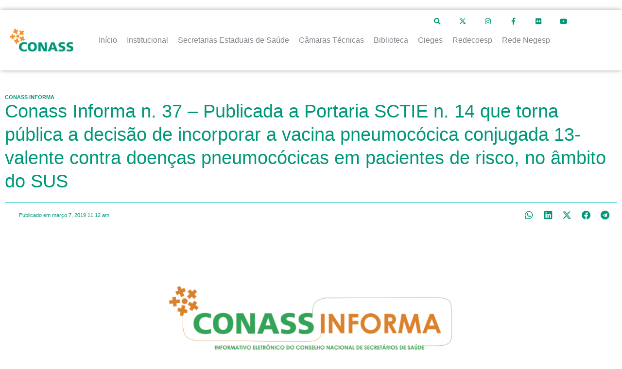

--- FILE ---
content_type: text/html; charset=UTF-8
request_url: https://www.conass.org.br/conass-informa-n-37-publicada-portaria-sctie-n-14-que-torna-publica-decisao-de-incorporar-vacina-pneumococica-conjugada-13-valente-contra-doencas-pneumococicas-em-pacientes-de-risco/
body_size: 50929
content:
<!doctype html>
<html dir="ltr" lang="pt-BR" prefix="og: https://ogp.me/ns#">
<head>
	<meta charset="UTF-8">
	<meta name="viewport" content="width=device-width, initial-scale=1">
	<link rel="profile" href="https://gmpg.org/xfn/11">
	<title>Conass Informa n. 37 – Publicada a Portaria SCTIE n. 14 que torna pública a decisão de incorporar a vacina pneumocócica conjugada 13-valente contra doenças pneumocócicas em pacientes de risco, no âmbito do SUS</title>
	<style>img:is([sizes="auto" i], [sizes^="auto," i]) { contain-intrinsic-size: 3000px 1500px }</style>
	
		<!-- All in One SEO 4.8.1.1 - aioseo.com -->
	<meta name="description" content="PORTARIA SCTIE N. 14, DE 1º DE MARÇO DE 2019 Torna pública a decisão de incorporar a vacina pneumocócica conjugada 13-valente contra doenças pneumocócicas em pacientes de risco, no âmbito do Sistema Único de Saúde - SUS A SECRETÁRIA DE CIÊNCIA, TECNOLOGIA E INSUMOS ESTRATÉGICOS - SUBSTITUTA, DO MINISTÉRIO DA SAÚDE, no uso de suas" />
	<meta name="robots" content="max-image-preview:large" />
	<meta name="author" content="tatiana.rosa"/>
	<meta name="google-site-verification" content="vLQ2unmiYtYWP3TU3XULrlBs85k7f5jsL0fB9-taVHQ" />
	<link rel="canonical" href="https://www.conass.org.br/conass-informa-n-37-publicada-portaria-sctie-n-14-que-torna-publica-decisao-de-incorporar-vacina-pneumococica-conjugada-13-valente-contra-doencas-pneumococicas-em-pacientes-de-risco/" />
	<meta name="generator" content="All in One SEO (AIOSEO) 4.8.1.1" />
		<meta property="og:locale" content="pt_BR" />
		<meta property="og:site_name" content="Conselho Nacional de Secretários de Saúde | Conass | PORTARIA SCTIE N. 14, DE 1º DE MARÇO DE 2019 Torna pública a decisão de incorporar a vacina pneumocócica conjugada 13-valente contra doenças pneumocócicas em pacientes de risco, no âmbito do Sistema Único de Saúde - SUS A SECRETÁRIA DE CIÊNCIA, TECNOLOGIA E INSUMOS ESTRATÉGICOS - SUBSTITUTA, DO MINISTÉRIO DA SAÚDE, no uso de suas" />
		<meta property="og:type" content="article" />
		<meta property="og:title" content="Conass Informa n. 37 – Publicada a Portaria SCTIE n. 14 que torna pública a decisão de incorporar a vacina pneumocócica conjugada 13-valente contra doenças pneumocócicas em pacientes de risco, no âmbito do SUS" />
		<meta property="og:description" content="PORTARIA SCTIE N. 14, DE 1º DE MARÇO DE 2019 Torna pública a decisão de incorporar a vacina pneumocócica conjugada 13-valente contra doenças pneumocócicas em pacientes de risco, no âmbito do Sistema Único de Saúde - SUS A SECRETÁRIA DE CIÊNCIA, TECNOLOGIA E INSUMOS ESTRATÉGICOS - SUBSTITUTA, DO MINISTÉRIO DA SAÚDE, no uso de suas" />
		<meta property="og:url" content="https://www.conass.org.br/conass-informa-n-37-publicada-portaria-sctie-n-14-que-torna-publica-decisao-de-incorporar-vacina-pneumococica-conjugada-13-valente-contra-doencas-pneumococicas-em-pacientes-de-risco/" />
		<meta property="og:image" content="https://www.conass.org.br/wp-content/uploads/2016/04/CONASS_Informa.png" />
		<meta property="og:image:secure_url" content="https://www.conass.org.br/wp-content/uploads/2016/04/CONASS_Informa.png" />
		<meta property="og:image:width" content="600" />
		<meta property="og:image:height" content="141" />
		<meta property="article:section" content="Conass Informa" />
		<meta property="article:published_time" content="2019-03-07T14:12:22+00:00" />
		<meta property="article:modified_time" content="2019-03-07T14:13:36+00:00" />
		<meta property="article:publisher" content="https://www.facebook.com/conassoficial" />
		<meta name="twitter:card" content="summary_large_image" />
		<meta name="twitter:site" content="@conassoficial" />
		<meta name="twitter:title" content="Conass Informa n. 37 – Publicada a Portaria SCTIE n. 14 que torna pública a decisão de incorporar a vacina pneumocócica conjugada 13-valente contra doenças pneumocócicas em pacientes de risco, no âmbito do SUS" />
		<meta name="twitter:description" content="PORTARIA SCTIE N. 14, DE 1º DE MARÇO DE 2019 Torna pública a decisão de incorporar a vacina pneumocócica conjugada 13-valente contra doenças pneumocócicas em pacientes de risco, no âmbito do Sistema Único de Saúde - SUS A SECRETÁRIA DE CIÊNCIA, TECNOLOGIA E INSUMOS ESTRATÉGICOS - SUBSTITUTA, DO MINISTÉRIO DA SAÚDE, no uso de suas" />
		<meta name="twitter:creator" content="@conassoficial" />
		<meta name="twitter:image" content="https://www.conass.org.br/wp-content/uploads/2016/04/CONASS_Informa.png" />
		<script type="application/ld+json" class="aioseo-schema">
			{"@context":"https:\/\/schema.org","@graph":[{"@type":"BreadcrumbList","@id":"https:\/\/www.conass.org.br\/conass-informa-n-37-publicada-portaria-sctie-n-14-que-torna-publica-decisao-de-incorporar-vacina-pneumococica-conjugada-13-valente-contra-doencas-pneumococicas-em-pacientes-de-risco\/#breadcrumblist","itemListElement":[{"@type":"ListItem","@id":"https:\/\/www.conass.org.br\/#listItem","position":1,"name":"Home","item":"https:\/\/www.conass.org.br\/","nextItem":{"@type":"ListItem","@id":"https:\/\/www.conass.org.br\/conass-informa-n-37-publicada-portaria-sctie-n-14-que-torna-publica-decisao-de-incorporar-vacina-pneumococica-conjugada-13-valente-contra-doencas-pneumococicas-em-pacientes-de-risco\/#listItem","name":"Conass Informa n. 37 \u2013 Publicada a Portaria SCTIE n. 14 que torna p\u00fablica a decis\u00e3o de incorporar a vacina pneumoc\u00f3cica conjugada 13-valente contra doen\u00e7as pneumoc\u00f3cicas em pacientes de risco, no \u00e2mbito do SUS"}},{"@type":"ListItem","@id":"https:\/\/www.conass.org.br\/conass-informa-n-37-publicada-portaria-sctie-n-14-que-torna-publica-decisao-de-incorporar-vacina-pneumococica-conjugada-13-valente-contra-doencas-pneumococicas-em-pacientes-de-risco\/#listItem","position":2,"name":"Conass Informa n. 37 \u2013 Publicada a Portaria SCTIE n. 14 que torna p\u00fablica a decis\u00e3o de incorporar a vacina pneumoc\u00f3cica conjugada 13-valente contra doen\u00e7as pneumoc\u00f3cicas em pacientes de risco, no \u00e2mbito do SUS","previousItem":{"@type":"ListItem","@id":"https:\/\/www.conass.org.br\/#listItem","name":"Home"}}]},{"@type":"NewsArticle","@id":"https:\/\/www.conass.org.br\/conass-informa-n-37-publicada-portaria-sctie-n-14-que-torna-publica-decisao-de-incorporar-vacina-pneumococica-conjugada-13-valente-contra-doencas-pneumococicas-em-pacientes-de-risco\/#newsarticle","name":"Conass Informa n. 37 \u2013 Publicada a Portaria SCTIE n. 14 que torna p\u00fablica a decis\u00e3o de incorporar a vacina pneumoc\u00f3cica conjugada 13-valente contra doen\u00e7as pneumoc\u00f3cicas em pacientes de risco, no \u00e2mbito do SUS","headline":"Conass Informa n. 37 \u2013 Publicada a Portaria SCTIE n. 14 que torna p\u00fablica a decis\u00e3o de incorporar a vacina pneumoc\u00f3cica conjugada 13-valente contra doen\u00e7as pneumoc\u00f3cicas em pacientes de risco, no \u00e2mbito do SUS","author":{"@id":"https:\/\/www.conass.org.br\/author\/tatiana-rosa\/#author"},"publisher":{"@id":"https:\/\/www.conass.org.br\/#organization"},"image":{"@type":"ImageObject","url":"https:\/\/www.conass.org.br\/wp-content\/uploads\/2016\/04\/CONASS_Informa.png","@id":"https:\/\/www.conass.org.br\/conass-informa-n-37-publicada-portaria-sctie-n-14-que-torna-publica-decisao-de-incorporar-vacina-pneumococica-conjugada-13-valente-contra-doencas-pneumococicas-em-pacientes-de-risco\/#articleImage","width":600,"height":141},"datePublished":"2019-03-07T11:12:22-03:00","dateModified":"2019-03-07T11:13:36-03:00","inLanguage":"pt-BR","mainEntityOfPage":{"@id":"https:\/\/www.conass.org.br\/conass-informa-n-37-publicada-portaria-sctie-n-14-que-torna-publica-decisao-de-incorporar-vacina-pneumococica-conjugada-13-valente-contra-doencas-pneumococicas-em-pacientes-de-risco\/#webpage"},"isPartOf":{"@id":"https:\/\/www.conass.org.br\/conass-informa-n-37-publicada-portaria-sctie-n-14-que-torna-publica-decisao-de-incorporar-vacina-pneumococica-conjugada-13-valente-contra-doencas-pneumococicas-em-pacientes-de-risco\/#webpage"},"articleSection":"Conass Informa","dateline":"Published on mar\u00e7o 7, 2019."},{"@type":"Organization","@id":"https:\/\/www.conass.org.br\/#organization","name":"Conselho Nacional de Secret\u00e1rios de Sa\u00fade | Conass","description":"Conass promover a articula\u00e7\u00e3o e a representa\u00e7\u00e3o pol\u00edtica da gest\u00e3o estadual do SUS, proporcionando apoio t\u00e9cnico \u00e0s Secretarias Estaduais de Sa\u00fade, coletiva e individualmente, de acordo com as suas necessidades, por meio da dissemina\u00e7\u00e3o de informa\u00e7\u00f5es, produ\u00e7\u00e3o e difus\u00e3o de conhecimento, inova\u00e7\u00e3o e incentivo \u00e0 troca de experi\u00eancias e de boas pr\u00e1ticas.","url":"https:\/\/www.conass.org.br\/","email":"conass@conass.org.br","telephone":"+556132223000","logo":{"@type":"ImageObject","url":"https:\/\/www.conass.org.br\/wp-content\/uploads\/2019\/12\/logodoc.png","@id":"https:\/\/www.conass.org.br\/conass-informa-n-37-publicada-portaria-sctie-n-14-que-torna-publica-decisao-de-incorporar-vacina-pneumococica-conjugada-13-valente-contra-doencas-pneumococicas-em-pacientes-de-risco\/#organizationLogo","width":238,"height":76},"image":{"@id":"https:\/\/www.conass.org.br\/conass-informa-n-37-publicada-portaria-sctie-n-14-que-torna-publica-decisao-de-incorporar-vacina-pneumococica-conjugada-13-valente-contra-doencas-pneumococicas-em-pacientes-de-risco\/#organizationLogo"},"sameAs":["https:\/\/www.facebook.com\/conassoficial","https:\/\/twitter.com\/conassoficial","https:\/\/www.instagram.com\/conassoficial\/","https:\/\/www.youtube.com\/conassoficial"]},{"@type":"Person","@id":"https:\/\/www.conass.org.br\/author\/tatiana-rosa\/#author","url":"https:\/\/www.conass.org.br\/author\/tatiana-rosa\/","name":"tatiana.rosa","image":{"@type":"ImageObject","@id":"https:\/\/www.conass.org.br\/conass-informa-n-37-publicada-portaria-sctie-n-14-que-torna-publica-decisao-de-incorporar-vacina-pneumococica-conjugada-13-valente-contra-doencas-pneumococicas-em-pacientes-de-risco\/#authorImage","url":"https:\/\/secure.gravatar.com\/avatar\/3052ab8eb7ba882248ccb058b0754103905a0c57ac76124ce6543d90e585d1a4?s=96&d=mm&r=g","width":96,"height":96,"caption":"tatiana.rosa"}},{"@type":"WebPage","@id":"https:\/\/www.conass.org.br\/conass-informa-n-37-publicada-portaria-sctie-n-14-que-torna-publica-decisao-de-incorporar-vacina-pneumococica-conjugada-13-valente-contra-doencas-pneumococicas-em-pacientes-de-risco\/#webpage","url":"https:\/\/www.conass.org.br\/conass-informa-n-37-publicada-portaria-sctie-n-14-que-torna-publica-decisao-de-incorporar-vacina-pneumococica-conjugada-13-valente-contra-doencas-pneumococicas-em-pacientes-de-risco\/","name":"Conass Informa n. 37 \u2013 Publicada a Portaria SCTIE n. 14 que torna p\u00fablica a decis\u00e3o de incorporar a vacina pneumoc\u00f3cica conjugada 13-valente contra doen\u00e7as pneumoc\u00f3cicas em pacientes de risco, no \u00e2mbito do SUS","description":"PORTARIA SCTIE N. 14, DE 1\u00ba DE MAR\u00c7O DE 2019 Torna p\u00fablica a decis\u00e3o de incorporar a vacina pneumoc\u00f3cica conjugada 13-valente contra doen\u00e7as pneumoc\u00f3cicas em pacientes de risco, no \u00e2mbito do Sistema \u00danico de Sa\u00fade - SUS A SECRET\u00c1RIA DE CI\u00caNCIA, TECNOLOGIA E INSUMOS ESTRAT\u00c9GICOS - SUBSTITUTA, DO MINIST\u00c9RIO DA SA\u00daDE, no uso de suas","inLanguage":"pt-BR","isPartOf":{"@id":"https:\/\/www.conass.org.br\/#website"},"breadcrumb":{"@id":"https:\/\/www.conass.org.br\/conass-informa-n-37-publicada-portaria-sctie-n-14-que-torna-publica-decisao-de-incorporar-vacina-pneumococica-conjugada-13-valente-contra-doencas-pneumococicas-em-pacientes-de-risco\/#breadcrumblist"},"author":{"@id":"https:\/\/www.conass.org.br\/author\/tatiana-rosa\/#author"},"creator":{"@id":"https:\/\/www.conass.org.br\/author\/tatiana-rosa\/#author"},"datePublished":"2019-03-07T11:12:22-03:00","dateModified":"2019-03-07T11:13:36-03:00"},{"@type":"WebSite","@id":"https:\/\/www.conass.org.br\/#website","url":"https:\/\/www.conass.org.br\/","name":"Conselho Nacional de Secret\u00e1rios de Sa\u00fade | Conass","alternateName":"Conselho Nacional de Secret\u00e1rios de Sa\u00fade | Conass","description":"Conass promover a articula\u00e7\u00e3o e a representa\u00e7\u00e3o pol\u00edtica da gest\u00e3o estadual do SUS, proporcionando apoio t\u00e9cnico \u00e0s Secretarias Estaduais de Sa\u00fade, coletiva e individualmente, de acordo com as suas necessidades, por meio da dissemina\u00e7\u00e3o de informa\u00e7\u00f5es, produ\u00e7\u00e3o e difus\u00e3o de conhecimento, inova\u00e7\u00e3o e incentivo \u00e0 troca de experi\u00eancias e de boas pr\u00e1ticas.","inLanguage":"pt-BR","publisher":{"@id":"https:\/\/www.conass.org.br\/#organization"}}]}
		</script>
		<!-- All in One SEO -->

<link rel="alternate" type="application/rss+xml" title="Feed para Conselho Nacional de Secretários de Saúde | Conass &raquo;" href="https://www.conass.org.br/feed/" />
		<!-- This site uses the Google Analytics by ExactMetrics plugin v8.1.0 - Using Analytics tracking - https://www.exactmetrics.com/ -->
							<script src="//www.googletagmanager.com/gtag/js?id=G-N1QL3ZWLDR"  data-cfasync="false" data-wpfc-render="false" async></script>
			<script data-cfasync="false" data-wpfc-render="false">
				var em_version = '8.1.0';
				var em_track_user = true;
				var em_no_track_reason = '';
								var ExactMetricsDefaultLocations = {"page_location":"https:\/\/www.conass.org.br\/conass-informa-n-37-publicada-portaria-sctie-n-14-que-torna-publica-decisao-de-incorporar-vacina-pneumococica-conjugada-13-valente-contra-doencas-pneumococicas-em-pacientes-de-risco\/"};
				if ( typeof ExactMetricsPrivacyGuardFilter === 'function' ) {
					var ExactMetricsLocations = (typeof ExactMetricsExcludeQuery === 'object') ? ExactMetricsPrivacyGuardFilter( ExactMetricsExcludeQuery ) : ExactMetricsPrivacyGuardFilter( ExactMetricsDefaultLocations );
				} else {
					var ExactMetricsLocations = (typeof ExactMetricsExcludeQuery === 'object') ? ExactMetricsExcludeQuery : ExactMetricsDefaultLocations;
				}

								var disableStrs = [
										'ga-disable-G-N1QL3ZWLDR',
									];

				/* Function to detect opted out users */
				function __gtagTrackerIsOptedOut() {
					for (var index = 0; index < disableStrs.length; index++) {
						if (document.cookie.indexOf(disableStrs[index] + '=true') > -1) {
							return true;
						}
					}

					return false;
				}

				/* Disable tracking if the opt-out cookie exists. */
				if (__gtagTrackerIsOptedOut()) {
					for (var index = 0; index < disableStrs.length; index++) {
						window[disableStrs[index]] = true;
					}
				}

				/* Opt-out function */
				function __gtagTrackerOptout() {
					for (var index = 0; index < disableStrs.length; index++) {
						document.cookie = disableStrs[index] + '=true; expires=Thu, 31 Dec 2099 23:59:59 UTC; path=/';
						window[disableStrs[index]] = true;
					}
				}

				if ('undefined' === typeof gaOptout) {
					function gaOptout() {
						__gtagTrackerOptout();
					}
				}
								window.dataLayer = window.dataLayer || [];

				window.ExactMetricsDualTracker = {
					helpers: {},
					trackers: {},
				};
				if (em_track_user) {
					function __gtagDataLayer() {
						dataLayer.push(arguments);
					}

					function __gtagTracker(type, name, parameters) {
						if (!parameters) {
							parameters = {};
						}

						if (parameters.send_to) {
							__gtagDataLayer.apply(null, arguments);
							return;
						}

						if (type === 'event') {
														parameters.send_to = exactmetrics_frontend.v4_id;
							var hookName = name;
							if (typeof parameters['event_category'] !== 'undefined') {
								hookName = parameters['event_category'] + ':' + name;
							}

							if (typeof ExactMetricsDualTracker.trackers[hookName] !== 'undefined') {
								ExactMetricsDualTracker.trackers[hookName](parameters);
							} else {
								__gtagDataLayer('event', name, parameters);
							}
							
						} else {
							__gtagDataLayer.apply(null, arguments);
						}
					}

					__gtagTracker('js', new Date());
					__gtagTracker('set', {
						'developer_id.dNDMyYj': true,
											});
					if ( ExactMetricsLocations.page_location ) {
						__gtagTracker('set', ExactMetricsLocations);
					}
										__gtagTracker('config', 'G-N1QL3ZWLDR', {"forceSSL":"true"} );
															window.gtag = __gtagTracker;										(function () {
						/* https://developers.google.com/analytics/devguides/collection/analyticsjs/ */
						/* ga and __gaTracker compatibility shim. */
						var noopfn = function () {
							return null;
						};
						var newtracker = function () {
							return new Tracker();
						};
						var Tracker = function () {
							return null;
						};
						var p = Tracker.prototype;
						p.get = noopfn;
						p.set = noopfn;
						p.send = function () {
							var args = Array.prototype.slice.call(arguments);
							args.unshift('send');
							__gaTracker.apply(null, args);
						};
						var __gaTracker = function () {
							var len = arguments.length;
							if (len === 0) {
								return;
							}
							var f = arguments[len - 1];
							if (typeof f !== 'object' || f === null || typeof f.hitCallback !== 'function') {
								if ('send' === arguments[0]) {
									var hitConverted, hitObject = false, action;
									if ('event' === arguments[1]) {
										if ('undefined' !== typeof arguments[3]) {
											hitObject = {
												'eventAction': arguments[3],
												'eventCategory': arguments[2],
												'eventLabel': arguments[4],
												'value': arguments[5] ? arguments[5] : 1,
											}
										}
									}
									if ('pageview' === arguments[1]) {
										if ('undefined' !== typeof arguments[2]) {
											hitObject = {
												'eventAction': 'page_view',
												'page_path': arguments[2],
											}
										}
									}
									if (typeof arguments[2] === 'object') {
										hitObject = arguments[2];
									}
									if (typeof arguments[5] === 'object') {
										Object.assign(hitObject, arguments[5]);
									}
									if ('undefined' !== typeof arguments[1].hitType) {
										hitObject = arguments[1];
										if ('pageview' === hitObject.hitType) {
											hitObject.eventAction = 'page_view';
										}
									}
									if (hitObject) {
										action = 'timing' === arguments[1].hitType ? 'timing_complete' : hitObject.eventAction;
										hitConverted = mapArgs(hitObject);
										__gtagTracker('event', action, hitConverted);
									}
								}
								return;
							}

							function mapArgs(args) {
								var arg, hit = {};
								var gaMap = {
									'eventCategory': 'event_category',
									'eventAction': 'event_action',
									'eventLabel': 'event_label',
									'eventValue': 'event_value',
									'nonInteraction': 'non_interaction',
									'timingCategory': 'event_category',
									'timingVar': 'name',
									'timingValue': 'value',
									'timingLabel': 'event_label',
									'page': 'page_path',
									'location': 'page_location',
									'title': 'page_title',
									'referrer' : 'page_referrer',
								};
								for (arg in args) {
																		if (!(!args.hasOwnProperty(arg) || !gaMap.hasOwnProperty(arg))) {
										hit[gaMap[arg]] = args[arg];
									} else {
										hit[arg] = args[arg];
									}
								}
								return hit;
							}

							try {
								f.hitCallback();
							} catch (ex) {
							}
						};
						__gaTracker.create = newtracker;
						__gaTracker.getByName = newtracker;
						__gaTracker.getAll = function () {
							return [];
						};
						__gaTracker.remove = noopfn;
						__gaTracker.loaded = true;
						window['__gaTracker'] = __gaTracker;
					})();
									} else {
										console.log("");
					(function () {
						function __gtagTracker() {
							return null;
						}

						window['__gtagTracker'] = __gtagTracker;
						window['gtag'] = __gtagTracker;
					})();
									}
			</script>
				<!-- / Google Analytics by ExactMetrics -->
		<script>
window._wpemojiSettings = {"baseUrl":"https:\/\/s.w.org\/images\/core\/emoji\/15.1.0\/72x72\/","ext":".png","svgUrl":"https:\/\/s.w.org\/images\/core\/emoji\/15.1.0\/svg\/","svgExt":".svg","source":{"concatemoji":"https:\/\/www.conass.org.br\/wp-includes\/js\/wp-emoji-release.min.js?ver=004a8891558b01e6a0601ca9a0428eb1"}};
/*! This file is auto-generated */
!function(i,n){var o,s,e;function c(e){try{var t={supportTests:e,timestamp:(new Date).valueOf()};sessionStorage.setItem(o,JSON.stringify(t))}catch(e){}}function p(e,t,n){e.clearRect(0,0,e.canvas.width,e.canvas.height),e.fillText(t,0,0);var t=new Uint32Array(e.getImageData(0,0,e.canvas.width,e.canvas.height).data),r=(e.clearRect(0,0,e.canvas.width,e.canvas.height),e.fillText(n,0,0),new Uint32Array(e.getImageData(0,0,e.canvas.width,e.canvas.height).data));return t.every(function(e,t){return e===r[t]})}function u(e,t,n){switch(t){case"flag":return n(e,"\ud83c\udff3\ufe0f\u200d\u26a7\ufe0f","\ud83c\udff3\ufe0f\u200b\u26a7\ufe0f")?!1:!n(e,"\ud83c\uddfa\ud83c\uddf3","\ud83c\uddfa\u200b\ud83c\uddf3")&&!n(e,"\ud83c\udff4\udb40\udc67\udb40\udc62\udb40\udc65\udb40\udc6e\udb40\udc67\udb40\udc7f","\ud83c\udff4\u200b\udb40\udc67\u200b\udb40\udc62\u200b\udb40\udc65\u200b\udb40\udc6e\u200b\udb40\udc67\u200b\udb40\udc7f");case"emoji":return!n(e,"\ud83d\udc26\u200d\ud83d\udd25","\ud83d\udc26\u200b\ud83d\udd25")}return!1}function f(e,t,n){var r="undefined"!=typeof WorkerGlobalScope&&self instanceof WorkerGlobalScope?new OffscreenCanvas(300,150):i.createElement("canvas"),a=r.getContext("2d",{willReadFrequently:!0}),o=(a.textBaseline="top",a.font="600 32px Arial",{});return e.forEach(function(e){o[e]=t(a,e,n)}),o}function t(e){var t=i.createElement("script");t.src=e,t.defer=!0,i.head.appendChild(t)}"undefined"!=typeof Promise&&(o="wpEmojiSettingsSupports",s=["flag","emoji"],n.supports={everything:!0,everythingExceptFlag:!0},e=new Promise(function(e){i.addEventListener("DOMContentLoaded",e,{once:!0})}),new Promise(function(t){var n=function(){try{var e=JSON.parse(sessionStorage.getItem(o));if("object"==typeof e&&"number"==typeof e.timestamp&&(new Date).valueOf()<e.timestamp+604800&&"object"==typeof e.supportTests)return e.supportTests}catch(e){}return null}();if(!n){if("undefined"!=typeof Worker&&"undefined"!=typeof OffscreenCanvas&&"undefined"!=typeof URL&&URL.createObjectURL&&"undefined"!=typeof Blob)try{var e="postMessage("+f.toString()+"("+[JSON.stringify(s),u.toString(),p.toString()].join(",")+"));",r=new Blob([e],{type:"text/javascript"}),a=new Worker(URL.createObjectURL(r),{name:"wpTestEmojiSupports"});return void(a.onmessage=function(e){c(n=e.data),a.terminate(),t(n)})}catch(e){}c(n=f(s,u,p))}t(n)}).then(function(e){for(var t in e)n.supports[t]=e[t],n.supports.everything=n.supports.everything&&n.supports[t],"flag"!==t&&(n.supports.everythingExceptFlag=n.supports.everythingExceptFlag&&n.supports[t]);n.supports.everythingExceptFlag=n.supports.everythingExceptFlag&&!n.supports.flag,n.DOMReady=!1,n.readyCallback=function(){n.DOMReady=!0}}).then(function(){return e}).then(function(){var e;n.supports.everything||(n.readyCallback(),(e=n.source||{}).concatemoji?t(e.concatemoji):e.wpemoji&&e.twemoji&&(t(e.twemoji),t(e.wpemoji)))}))}((window,document),window._wpemojiSettings);
</script>
<link rel='stylesheet' id='formidable-css' href='https://www.conass.org.br/wp-content/plugins/formidable/css/formidableforms.css?ver=1071324' media='all' />
<link rel='stylesheet' id='hello-elementor-theme-style-css' href='https://www.conass.org.br/wp-content/themes/hello-elementor/theme.min.css?ver=3.3.0' media='all' />
<link rel='stylesheet' id='jet-menu-hello-css' href='https://www.conass.org.br/wp-content/plugins/jet-menu/integration/themes/hello-elementor/assets/css/style.css?ver=2.4.3' media='all' />
<link rel='stylesheet' id='jet-menu-hfe-css' href='https://www.conass.org.br/wp-content/plugins/jet-menu/integration/plugins/header-footer-elementor/assets/css/style.css?ver=2.4.3' media='all' />
<link rel='stylesheet' id='hfe-widgets-style-css' href='https://www.conass.org.br/wp-content/plugins/header-footer-elementor/inc/widgets-css/frontend.css?ver=1.6.36' media='all' />
<style id='wp-emoji-styles-inline-css'>

	img.wp-smiley, img.emoji {
		display: inline !important;
		border: none !important;
		box-shadow: none !important;
		height: 1em !important;
		width: 1em !important;
		margin: 0 0.07em !important;
		vertical-align: -0.1em !important;
		background: none !important;
		padding: 0 !important;
	}
</style>
<link rel='stylesheet' id='wp-block-library-css' href='https://www.conass.org.br/wp-includes/css/dist/block-library/style.min.css?ver=004a8891558b01e6a0601ca9a0428eb1' media='all' />
<link rel='stylesheet' id='jet-engine-frontend-css' href='https://www.conass.org.br/wp-content/plugins/jet-engine/assets/css/frontend.css?ver=3.5.4' media='all' />
<style id='global-styles-inline-css'>
:root{--wp--preset--aspect-ratio--square: 1;--wp--preset--aspect-ratio--4-3: 4/3;--wp--preset--aspect-ratio--3-4: 3/4;--wp--preset--aspect-ratio--3-2: 3/2;--wp--preset--aspect-ratio--2-3: 2/3;--wp--preset--aspect-ratio--16-9: 16/9;--wp--preset--aspect-ratio--9-16: 9/16;--wp--preset--color--black: #000000;--wp--preset--color--cyan-bluish-gray: #abb8c3;--wp--preset--color--white: #ffffff;--wp--preset--color--pale-pink: #f78da7;--wp--preset--color--vivid-red: #cf2e2e;--wp--preset--color--luminous-vivid-orange: #ff6900;--wp--preset--color--luminous-vivid-amber: #fcb900;--wp--preset--color--light-green-cyan: #7bdcb5;--wp--preset--color--vivid-green-cyan: #00d084;--wp--preset--color--pale-cyan-blue: #8ed1fc;--wp--preset--color--vivid-cyan-blue: #0693e3;--wp--preset--color--vivid-purple: #9b51e0;--wp--preset--gradient--vivid-cyan-blue-to-vivid-purple: linear-gradient(135deg,rgba(6,147,227,1) 0%,rgb(155,81,224) 100%);--wp--preset--gradient--light-green-cyan-to-vivid-green-cyan: linear-gradient(135deg,rgb(122,220,180) 0%,rgb(0,208,130) 100%);--wp--preset--gradient--luminous-vivid-amber-to-luminous-vivid-orange: linear-gradient(135deg,rgba(252,185,0,1) 0%,rgba(255,105,0,1) 100%);--wp--preset--gradient--luminous-vivid-orange-to-vivid-red: linear-gradient(135deg,rgba(255,105,0,1) 0%,rgb(207,46,46) 100%);--wp--preset--gradient--very-light-gray-to-cyan-bluish-gray: linear-gradient(135deg,rgb(238,238,238) 0%,rgb(169,184,195) 100%);--wp--preset--gradient--cool-to-warm-spectrum: linear-gradient(135deg,rgb(74,234,220) 0%,rgb(151,120,209) 20%,rgb(207,42,186) 40%,rgb(238,44,130) 60%,rgb(251,105,98) 80%,rgb(254,248,76) 100%);--wp--preset--gradient--blush-light-purple: linear-gradient(135deg,rgb(255,206,236) 0%,rgb(152,150,240) 100%);--wp--preset--gradient--blush-bordeaux: linear-gradient(135deg,rgb(254,205,165) 0%,rgb(254,45,45) 50%,rgb(107,0,62) 100%);--wp--preset--gradient--luminous-dusk: linear-gradient(135deg,rgb(255,203,112) 0%,rgb(199,81,192) 50%,rgb(65,88,208) 100%);--wp--preset--gradient--pale-ocean: linear-gradient(135deg,rgb(255,245,203) 0%,rgb(182,227,212) 50%,rgb(51,167,181) 100%);--wp--preset--gradient--electric-grass: linear-gradient(135deg,rgb(202,248,128) 0%,rgb(113,206,126) 100%);--wp--preset--gradient--midnight: linear-gradient(135deg,rgb(2,3,129) 0%,rgb(40,116,252) 100%);--wp--preset--font-size--small: 13px;--wp--preset--font-size--medium: 20px;--wp--preset--font-size--large: 36px;--wp--preset--font-size--x-large: 42px;--wp--preset--spacing--20: 0.44rem;--wp--preset--spacing--30: 0.67rem;--wp--preset--spacing--40: 1rem;--wp--preset--spacing--50: 1.5rem;--wp--preset--spacing--60: 2.25rem;--wp--preset--spacing--70: 3.38rem;--wp--preset--spacing--80: 5.06rem;--wp--preset--shadow--natural: 6px 6px 9px rgba(0, 0, 0, 0.2);--wp--preset--shadow--deep: 12px 12px 50px rgba(0, 0, 0, 0.4);--wp--preset--shadow--sharp: 6px 6px 0px rgba(0, 0, 0, 0.2);--wp--preset--shadow--outlined: 6px 6px 0px -3px rgba(255, 255, 255, 1), 6px 6px rgba(0, 0, 0, 1);--wp--preset--shadow--crisp: 6px 6px 0px rgba(0, 0, 0, 1);}:root { --wp--style--global--content-size: 800px;--wp--style--global--wide-size: 1200px; }:where(body) { margin: 0; }.wp-site-blocks > .alignleft { float: left; margin-right: 2em; }.wp-site-blocks > .alignright { float: right; margin-left: 2em; }.wp-site-blocks > .aligncenter { justify-content: center; margin-left: auto; margin-right: auto; }:where(.wp-site-blocks) > * { margin-block-start: 24px; margin-block-end: 0; }:where(.wp-site-blocks) > :first-child { margin-block-start: 0; }:where(.wp-site-blocks) > :last-child { margin-block-end: 0; }:root { --wp--style--block-gap: 24px; }:root :where(.is-layout-flow) > :first-child{margin-block-start: 0;}:root :where(.is-layout-flow) > :last-child{margin-block-end: 0;}:root :where(.is-layout-flow) > *{margin-block-start: 24px;margin-block-end: 0;}:root :where(.is-layout-constrained) > :first-child{margin-block-start: 0;}:root :where(.is-layout-constrained) > :last-child{margin-block-end: 0;}:root :where(.is-layout-constrained) > *{margin-block-start: 24px;margin-block-end: 0;}:root :where(.is-layout-flex){gap: 24px;}:root :where(.is-layout-grid){gap: 24px;}.is-layout-flow > .alignleft{float: left;margin-inline-start: 0;margin-inline-end: 2em;}.is-layout-flow > .alignright{float: right;margin-inline-start: 2em;margin-inline-end: 0;}.is-layout-flow > .aligncenter{margin-left: auto !important;margin-right: auto !important;}.is-layout-constrained > .alignleft{float: left;margin-inline-start: 0;margin-inline-end: 2em;}.is-layout-constrained > .alignright{float: right;margin-inline-start: 2em;margin-inline-end: 0;}.is-layout-constrained > .aligncenter{margin-left: auto !important;margin-right: auto !important;}.is-layout-constrained > :where(:not(.alignleft):not(.alignright):not(.alignfull)){max-width: var(--wp--style--global--content-size);margin-left: auto !important;margin-right: auto !important;}.is-layout-constrained > .alignwide{max-width: var(--wp--style--global--wide-size);}body .is-layout-flex{display: flex;}.is-layout-flex{flex-wrap: wrap;align-items: center;}.is-layout-flex > :is(*, div){margin: 0;}body .is-layout-grid{display: grid;}.is-layout-grid > :is(*, div){margin: 0;}body{padding-top: 0px;padding-right: 0px;padding-bottom: 0px;padding-left: 0px;}a:where(:not(.wp-element-button)){text-decoration: underline;}:root :where(.wp-element-button, .wp-block-button__link){background-color: #32373c;border-width: 0;color: #fff;font-family: inherit;font-size: inherit;line-height: inherit;padding: calc(0.667em + 2px) calc(1.333em + 2px);text-decoration: none;}.has-black-color{color: var(--wp--preset--color--black) !important;}.has-cyan-bluish-gray-color{color: var(--wp--preset--color--cyan-bluish-gray) !important;}.has-white-color{color: var(--wp--preset--color--white) !important;}.has-pale-pink-color{color: var(--wp--preset--color--pale-pink) !important;}.has-vivid-red-color{color: var(--wp--preset--color--vivid-red) !important;}.has-luminous-vivid-orange-color{color: var(--wp--preset--color--luminous-vivid-orange) !important;}.has-luminous-vivid-amber-color{color: var(--wp--preset--color--luminous-vivid-amber) !important;}.has-light-green-cyan-color{color: var(--wp--preset--color--light-green-cyan) !important;}.has-vivid-green-cyan-color{color: var(--wp--preset--color--vivid-green-cyan) !important;}.has-pale-cyan-blue-color{color: var(--wp--preset--color--pale-cyan-blue) !important;}.has-vivid-cyan-blue-color{color: var(--wp--preset--color--vivid-cyan-blue) !important;}.has-vivid-purple-color{color: var(--wp--preset--color--vivid-purple) !important;}.has-black-background-color{background-color: var(--wp--preset--color--black) !important;}.has-cyan-bluish-gray-background-color{background-color: var(--wp--preset--color--cyan-bluish-gray) !important;}.has-white-background-color{background-color: var(--wp--preset--color--white) !important;}.has-pale-pink-background-color{background-color: var(--wp--preset--color--pale-pink) !important;}.has-vivid-red-background-color{background-color: var(--wp--preset--color--vivid-red) !important;}.has-luminous-vivid-orange-background-color{background-color: var(--wp--preset--color--luminous-vivid-orange) !important;}.has-luminous-vivid-amber-background-color{background-color: var(--wp--preset--color--luminous-vivid-amber) !important;}.has-light-green-cyan-background-color{background-color: var(--wp--preset--color--light-green-cyan) !important;}.has-vivid-green-cyan-background-color{background-color: var(--wp--preset--color--vivid-green-cyan) !important;}.has-pale-cyan-blue-background-color{background-color: var(--wp--preset--color--pale-cyan-blue) !important;}.has-vivid-cyan-blue-background-color{background-color: var(--wp--preset--color--vivid-cyan-blue) !important;}.has-vivid-purple-background-color{background-color: var(--wp--preset--color--vivid-purple) !important;}.has-black-border-color{border-color: var(--wp--preset--color--black) !important;}.has-cyan-bluish-gray-border-color{border-color: var(--wp--preset--color--cyan-bluish-gray) !important;}.has-white-border-color{border-color: var(--wp--preset--color--white) !important;}.has-pale-pink-border-color{border-color: var(--wp--preset--color--pale-pink) !important;}.has-vivid-red-border-color{border-color: var(--wp--preset--color--vivid-red) !important;}.has-luminous-vivid-orange-border-color{border-color: var(--wp--preset--color--luminous-vivid-orange) !important;}.has-luminous-vivid-amber-border-color{border-color: var(--wp--preset--color--luminous-vivid-amber) !important;}.has-light-green-cyan-border-color{border-color: var(--wp--preset--color--light-green-cyan) !important;}.has-vivid-green-cyan-border-color{border-color: var(--wp--preset--color--vivid-green-cyan) !important;}.has-pale-cyan-blue-border-color{border-color: var(--wp--preset--color--pale-cyan-blue) !important;}.has-vivid-cyan-blue-border-color{border-color: var(--wp--preset--color--vivid-cyan-blue) !important;}.has-vivid-purple-border-color{border-color: var(--wp--preset--color--vivid-purple) !important;}.has-vivid-cyan-blue-to-vivid-purple-gradient-background{background: var(--wp--preset--gradient--vivid-cyan-blue-to-vivid-purple) !important;}.has-light-green-cyan-to-vivid-green-cyan-gradient-background{background: var(--wp--preset--gradient--light-green-cyan-to-vivid-green-cyan) !important;}.has-luminous-vivid-amber-to-luminous-vivid-orange-gradient-background{background: var(--wp--preset--gradient--luminous-vivid-amber-to-luminous-vivid-orange) !important;}.has-luminous-vivid-orange-to-vivid-red-gradient-background{background: var(--wp--preset--gradient--luminous-vivid-orange-to-vivid-red) !important;}.has-very-light-gray-to-cyan-bluish-gray-gradient-background{background: var(--wp--preset--gradient--very-light-gray-to-cyan-bluish-gray) !important;}.has-cool-to-warm-spectrum-gradient-background{background: var(--wp--preset--gradient--cool-to-warm-spectrum) !important;}.has-blush-light-purple-gradient-background{background: var(--wp--preset--gradient--blush-light-purple) !important;}.has-blush-bordeaux-gradient-background{background: var(--wp--preset--gradient--blush-bordeaux) !important;}.has-luminous-dusk-gradient-background{background: var(--wp--preset--gradient--luminous-dusk) !important;}.has-pale-ocean-gradient-background{background: var(--wp--preset--gradient--pale-ocean) !important;}.has-electric-grass-gradient-background{background: var(--wp--preset--gradient--electric-grass) !important;}.has-midnight-gradient-background{background: var(--wp--preset--gradient--midnight) !important;}.has-small-font-size{font-size: var(--wp--preset--font-size--small) !important;}.has-medium-font-size{font-size: var(--wp--preset--font-size--medium) !important;}.has-large-font-size{font-size: var(--wp--preset--font-size--large) !important;}.has-x-large-font-size{font-size: var(--wp--preset--font-size--x-large) !important;}
:root :where(.wp-block-pullquote){font-size: 1.5em;line-height: 1.6;}
</style>
<link rel='stylesheet' id='cookie-law-info-css' href='https://www.conass.org.br/wp-content/plugins/cookie-law-info/legacy/public/css/cookie-law-info-public.css?ver=3.2.6' media='all' />
<link rel='stylesheet' id='cookie-law-info-gdpr-css' href='https://www.conass.org.br/wp-content/plugins/cookie-law-info/legacy/public/css/cookie-law-info-gdpr.css?ver=3.2.6' media='all' />
<link rel='stylesheet' id='embedpress-style-css' href='https://www.conass.org.br/wp-content/plugins/embedpress/assets/css/embedpress.css?ver=4.2.6' media='all' />
<link rel='stylesheet' id='mc4wp-form-themes-css' href='https://www.conass.org.br/wp-content/plugins/mailchimp-for-wp/assets/css/form-themes.css?ver=4.9.17' media='all' />
<link rel='stylesheet' id='hfe-style-css' href='https://www.conass.org.br/wp-content/plugins/header-footer-elementor/assets/css/header-footer-elementor.css?ver=1.6.36' media='all' />
<link rel='stylesheet' id='jet-elements-css' href='https://www.conass.org.br/wp-content/plugins/jet-elements/assets/css/jet-elements.css?ver=2.6.15' media='all' />
<link rel='stylesheet' id='jet-elements-skin-css' href='https://www.conass.org.br/wp-content/plugins/jet-elements/assets/css/jet-elements-skin.css?ver=2.6.15' media='all' />
<link rel='stylesheet' id='elementor-icons-css' href='https://www.conass.org.br/wp-content/plugins/elementor/assets/lib/eicons/css/elementor-icons.min.css?ver=5.31.0' media='all' />
<link rel='stylesheet' id='elementor-frontend-css' href='https://www.conass.org.br/wp-content/plugins/elementor/assets/css/frontend.min.css?ver=3.24.5' media='all' />
<style id='elementor-frontend-inline-css'>
.elementor-kit-38447{--e-global-color-primary:#019879;--e-global-color-secondary:#3F3F3F;--e-global-color-text:#3F3F3F;--e-global-color-accent:#F3912D;--e-global-color-73f7716b:#4054B2;--e-global-color-1c3e61e7:#23A455;--e-global-color-167efe5c:#000;--e-global-color-5e135268:#FFF;--e-global-color-5056bcc:#03B88B;--e-global-color-b05468e:#04C894;--e-global-color-18c3b33:#03BA93;--e-global-color-dcd53f7:#02AC91;--e-global-color-99e371a:#19B49B;--e-global-color-be6f4f6:#E6B540;--e-global-color-9ed374e:#F0AB43;--e-global-color-c8d6aee:#C4620C;--e-global-color-1f3b6dd:#B83F00;--e-global-color-852e23b:#F27405;--e-global-color-8d10b2b:#82878C;--e-global-color-9f3618e:#004FF3;--e-global-typography-primary-font-family:"Rawline";--e-global-typography-primary-font-weight:600;--e-global-typography-secondary-font-family:"Rawline";--e-global-typography-secondary-font-weight:400;--e-global-typography-text-font-family:"Rawline";--e-global-typography-text-font-weight:400;--e-global-typography-accent-font-family:"Rawline";--e-global-typography-accent-font-weight:500;--e-global-typography-8f68ff7-font-family:"Rawline";--e-global-typography-8f68ff7-font-weight:600;color:#3F3F3F;font-family:"Rawline", Sans-serif;}.elementor-kit-38447 a{color:#003BFF;font-family:"Rawline", Sans-serif;font-weight:500;}.elementor-kit-38447 a:hover{color:var( --e-global-color-primary );}.elementor-kit-38447 h1{color:#019879;font-family:"Rawline", Sans-serif;font-size:2.4em;font-weight:500;line-height:3em;}.elementor-kit-38447 h2{color:#019879;font-family:"Rawline", Sans-serif;}.elementor-kit-38447 h3{color:#019879;font-family:"Rawline", Sans-serif;}.elementor-kit-38447 h4{color:#019879;font-family:"Rawline", Sans-serif;}.elementor-kit-38447 h5{color:var( --e-global-color-primary );font-family:"Rawline", Sans-serif;}.elementor-kit-38447 h6{color:var( --e-global-color-primary );font-family:"Rawline", Sans-serif;}.elementor-kit-38447 button,.elementor-kit-38447 input[type="button"],.elementor-kit-38447 input[type="submit"],.elementor-kit-38447 .elementor-button{font-size:0.9em;color:#FFFFFF;background-color:var( --e-global-color-primary );padding:1em 2em 1em 2em;}.elementor-kit-38447 button:hover,.elementor-kit-38447 button:focus,.elementor-kit-38447 input[type="button"]:hover,.elementor-kit-38447 input[type="button"]:focus,.elementor-kit-38447 input[type="submit"]:hover,.elementor-kit-38447 input[type="submit"]:focus,.elementor-kit-38447 .elementor-button:hover,.elementor-kit-38447 .elementor-button:focus{background-color:var( --e-global-color-b05468e );}.elementor-section.elementor-section-boxed > .elementor-container{max-width:1280px;}.e-con{--container-max-width:1280px;}{}h1.entry-title{display:var(--page-title-display);}.elementor-kit-38447 e-page-transition{background-color:#FFBC7D;}@media(max-width:1024px){.elementor-section.elementor-section-boxed > .elementor-container{max-width:1024px;}.e-con{--container-max-width:1024px;}}@media(max-width:767px){.elementor-kit-38447 h1{font-size:1.3em;}.elementor-kit-38447 h2{font-size:1.1em;}.elementor-kit-38447 h3{font-size:1.1em;}.elementor-kit-38447 h5{font-size:1.1em;}.elementor-kit-38447 h6{font-size:1.1em;}.elementor-section.elementor-section-boxed > .elementor-container{max-width:767px;}.e-con{--container-max-width:767px;}}/* Start Custom Fonts CSS */@font-face {
	font-family: 'Rawline';
	font-style: normal;
	font-weight: 100;
	font-display: auto;
	src: url('http://www.conass.org.br/wp-content/uploads/2023/09/rawline-100.ttf') format('truetype');
}
@font-face {
	font-family: 'Rawline';
	font-style: italic;
	font-weight: 100;
	font-display: auto;
	src: url('http://www.conass.org.br/wp-content/uploads/2023/09/rawline-100i.ttf') format('truetype');
}
@font-face {
	font-family: 'Rawline';
	font-style: normal;
	font-weight: 200;
	font-display: auto;
	src: url('http://www.conass.org.br/wp-content/uploads/2023/09/rawline-200.ttf') format('truetype');
}
@font-face {
	font-family: 'Rawline';
	font-style: italic;
	font-weight: 200;
	font-display: auto;
	src: url('http://www.conass.org.br/wp-content/uploads/2023/09/rawline-200i.ttf') format('truetype');
}
@font-face {
	font-family: 'Rawline';
	font-style: normal;
	font-weight: 300;
	font-display: auto;
	src: url('http://www.conass.org.br/wp-content/uploads/2023/09/rawline-300.ttf') format('truetype');
}
@font-face {
	font-family: 'Rawline';
	font-style: italic;
	font-weight: 300;
	font-display: auto;
	src: url('http://www.conass.org.br/wp-content/uploads/2023/09/rawline-300i.ttf') format('truetype');
}
@font-face {
	font-family: 'Rawline';
	font-style: normal;
	font-weight: 400;
	font-display: auto;
	src: url('http://www.conass.org.br/wp-content/uploads/2023/09/rawline-400.ttf') format('truetype');
}
@font-face {
	font-family: 'Rawline';
	font-style: italic;
	font-weight: 400;
	font-display: auto;
	src: url('http://www.conass.org.br/wp-content/uploads/2023/09/rawline-400i.ttf') format('truetype');
}
@font-face {
	font-family: 'Rawline';
	font-style: normal;
	font-weight: 500;
	font-display: auto;
	src: url('http://www.conass.org.br/wp-content/uploads/2023/09/rawline-500.ttf') format('truetype');
}
@font-face {
	font-family: 'Rawline';
	font-style: italic;
	font-weight: 500;
	font-display: auto;
	src: url('http://www.conass.org.br/wp-content/uploads/2023/09/rawline-500i.ttf') format('truetype');
}
@font-face {
	font-family: 'Rawline';
	font-style: normal;
	font-weight: 600;
	font-display: auto;
	src: url('http://www.conass.org.br/wp-content/uploads/2023/09/rawline-600.ttf') format('truetype');
}
@font-face {
	font-family: 'Rawline';
	font-style: italic;
	font-weight: 600;
	font-display: auto;
	src: url('http://www.conass.org.br/wp-content/uploads/2023/09/rawline-600i.ttf') format('truetype');
}
@font-face {
	font-family: 'Rawline';
	font-style: normal;
	font-weight: 700;
	font-display: auto;
	src: url('http://www.conass.org.br/wp-content/uploads/2023/09/rawline-700.ttf') format('truetype');
}
@font-face {
	font-family: 'Rawline';
	font-style: italic;
	font-weight: 700;
	font-display: auto;
	src: url('http://www.conass.org.br/wp-content/uploads/2023/09/rawline-700i.ttf') format('truetype');
}
@font-face {
	font-family: 'Rawline';
	font-style: normal;
	font-weight: 800;
	font-display: auto;
	src: url('http://www.conass.org.br/wp-content/uploads/2023/09/rawline-800.ttf') format('truetype');
}
@font-face {
	font-family: 'Rawline';
	font-style: italic;
	font-weight: 800;
	font-display: auto;
	src: url('http://www.conass.org.br/wp-content/uploads/2023/09/rawline-800i.ttf') format('truetype');
}
@font-face {
	font-family: 'Rawline';
	font-style: normal;
	font-weight: 900;
	font-display: auto;
	src: url('http://www.conass.org.br/wp-content/uploads/2023/09/rawline-900.ttf') format('truetype');
}
@font-face {
	font-family: 'Rawline';
	font-style: italic;
	font-weight: 900;
	font-display: auto;
	src: url('http://www.conass.org.br/wp-content/uploads/2023/09/rawline-900i.ttf') format('truetype');
}
/* End Custom Fonts CSS */
.elementor-widget-heading .elementor-heading-title{color:var( --e-global-color-primary );font-family:var( --e-global-typography-primary-font-family ), Sans-serif;font-weight:var( --e-global-typography-primary-font-weight );}.elementor-widget-image .widget-image-caption{color:var( --e-global-color-text );font-family:var( --e-global-typography-text-font-family ), Sans-serif;font-weight:var( --e-global-typography-text-font-weight );}.elementor-widget-text-editor{color:var( --e-global-color-text );font-family:var( --e-global-typography-text-font-family ), Sans-serif;font-weight:var( --e-global-typography-text-font-weight );}.elementor-widget-text-editor.elementor-drop-cap-view-stacked .elementor-drop-cap{background-color:var( --e-global-color-primary );}.elementor-widget-text-editor.elementor-drop-cap-view-framed .elementor-drop-cap, .elementor-widget-text-editor.elementor-drop-cap-view-default .elementor-drop-cap{color:var( --e-global-color-primary );border-color:var( --e-global-color-primary );}.elementor-widget-button .elementor-button{font-family:var( --e-global-typography-accent-font-family ), Sans-serif;font-weight:var( --e-global-typography-accent-font-weight );background-color:var( --e-global-color-accent );}.elementor-widget-divider{--divider-color:var( --e-global-color-secondary );}.elementor-widget-divider .elementor-divider__text{color:var( --e-global-color-secondary );font-family:var( --e-global-typography-secondary-font-family ), Sans-serif;font-weight:var( --e-global-typography-secondary-font-weight );}.elementor-widget-divider.elementor-view-stacked .elementor-icon{background-color:var( --e-global-color-secondary );}.elementor-widget-divider.elementor-view-framed .elementor-icon, .elementor-widget-divider.elementor-view-default .elementor-icon{color:var( --e-global-color-secondary );border-color:var( --e-global-color-secondary );}.elementor-widget-divider.elementor-view-framed .elementor-icon, .elementor-widget-divider.elementor-view-default .elementor-icon svg{fill:var( --e-global-color-secondary );}.elementor-widget-image-box .elementor-image-box-title{color:var( --e-global-color-primary );font-family:var( --e-global-typography-primary-font-family ), Sans-serif;font-weight:var( --e-global-typography-primary-font-weight );}.elementor-widget-image-box .elementor-image-box-description{color:var( --e-global-color-text );font-family:var( --e-global-typography-text-font-family ), Sans-serif;font-weight:var( --e-global-typography-text-font-weight );}.elementor-widget-icon.elementor-view-stacked .elementor-icon{background-color:var( --e-global-color-primary );}.elementor-widget-icon.elementor-view-framed .elementor-icon, .elementor-widget-icon.elementor-view-default .elementor-icon{color:var( --e-global-color-primary );border-color:var( --e-global-color-primary );}.elementor-widget-icon.elementor-view-framed .elementor-icon, .elementor-widget-icon.elementor-view-default .elementor-icon svg{fill:var( --e-global-color-primary );}.elementor-widget-icon-box.elementor-view-stacked .elementor-icon{background-color:var( --e-global-color-primary );}.elementor-widget-icon-box.elementor-view-framed .elementor-icon, .elementor-widget-icon-box.elementor-view-default .elementor-icon{fill:var( --e-global-color-primary );color:var( --e-global-color-primary );border-color:var( --e-global-color-primary );}.elementor-widget-icon-box .elementor-icon-box-title{color:var( --e-global-color-primary );}.elementor-widget-icon-box .elementor-icon-box-title, .elementor-widget-icon-box .elementor-icon-box-title a{font-family:var( --e-global-typography-primary-font-family ), Sans-serif;font-weight:var( --e-global-typography-primary-font-weight );}.elementor-widget-icon-box .elementor-icon-box-description{color:var( --e-global-color-text );font-family:var( --e-global-typography-text-font-family ), Sans-serif;font-weight:var( --e-global-typography-text-font-weight );}.elementor-widget-star-rating .elementor-star-rating__title{color:var( --e-global-color-text );font-family:var( --e-global-typography-text-font-family ), Sans-serif;font-weight:var( --e-global-typography-text-font-weight );}.elementor-widget-image-gallery .gallery-item .gallery-caption{font-family:var( --e-global-typography-accent-font-family ), Sans-serif;font-weight:var( --e-global-typography-accent-font-weight );}.elementor-widget-icon-list .elementor-icon-list-item:not(:last-child):after{border-color:var( --e-global-color-text );}.elementor-widget-icon-list .elementor-icon-list-icon i{color:var( --e-global-color-primary );}.elementor-widget-icon-list .elementor-icon-list-icon svg{fill:var( --e-global-color-primary );}.elementor-widget-icon-list .elementor-icon-list-item > .elementor-icon-list-text, .elementor-widget-icon-list .elementor-icon-list-item > a{font-family:var( --e-global-typography-text-font-family ), Sans-serif;font-weight:var( --e-global-typography-text-font-weight );}.elementor-widget-icon-list .elementor-icon-list-text{color:var( --e-global-color-secondary );}.elementor-widget-counter .elementor-counter-number-wrapper{color:var( --e-global-color-primary );font-family:var( --e-global-typography-primary-font-family ), Sans-serif;font-weight:var( --e-global-typography-primary-font-weight );}.elementor-widget-counter .elementor-counter-title{color:var( --e-global-color-secondary );font-family:var( --e-global-typography-secondary-font-family ), Sans-serif;font-weight:var( --e-global-typography-secondary-font-weight );}.elementor-widget-progress .elementor-progress-wrapper .elementor-progress-bar{background-color:var( --e-global-color-primary );}.elementor-widget-progress .elementor-title{color:var( --e-global-color-primary );font-family:var( --e-global-typography-text-font-family ), Sans-serif;font-weight:var( --e-global-typography-text-font-weight );}.elementor-widget-testimonial .elementor-testimonial-content{color:var( --e-global-color-text );font-family:var( --e-global-typography-text-font-family ), Sans-serif;font-weight:var( --e-global-typography-text-font-weight );}.elementor-widget-testimonial .elementor-testimonial-name{color:var( --e-global-color-primary );font-family:var( --e-global-typography-primary-font-family ), Sans-serif;font-weight:var( --e-global-typography-primary-font-weight );}.elementor-widget-testimonial .elementor-testimonial-job{color:var( --e-global-color-secondary );font-family:var( --e-global-typography-secondary-font-family ), Sans-serif;font-weight:var( --e-global-typography-secondary-font-weight );}.elementor-widget-tabs .elementor-tab-title, .elementor-widget-tabs .elementor-tab-title a{color:var( --e-global-color-primary );}.elementor-widget-tabs .elementor-tab-title.elementor-active,
					 .elementor-widget-tabs .elementor-tab-title.elementor-active a{color:var( --e-global-color-accent );}.elementor-widget-tabs .elementor-tab-title{font-family:var( --e-global-typography-primary-font-family ), Sans-serif;font-weight:var( --e-global-typography-primary-font-weight );}.elementor-widget-tabs .elementor-tab-content{color:var( --e-global-color-text );font-family:var( --e-global-typography-text-font-family ), Sans-serif;font-weight:var( --e-global-typography-text-font-weight );}.elementor-widget-accordion .elementor-accordion-icon, .elementor-widget-accordion .elementor-accordion-title{color:var( --e-global-color-primary );}.elementor-widget-accordion .elementor-accordion-icon svg{fill:var( --e-global-color-primary );}.elementor-widget-accordion .elementor-active .elementor-accordion-icon, .elementor-widget-accordion .elementor-active .elementor-accordion-title{color:var( --e-global-color-accent );}.elementor-widget-accordion .elementor-active .elementor-accordion-icon svg{fill:var( --e-global-color-accent );}.elementor-widget-accordion .elementor-accordion-title{font-family:var( --e-global-typography-primary-font-family ), Sans-serif;font-weight:var( --e-global-typography-primary-font-weight );}.elementor-widget-accordion .elementor-tab-content{color:var( --e-global-color-text );font-family:var( --e-global-typography-text-font-family ), Sans-serif;font-weight:var( --e-global-typography-text-font-weight );}.elementor-widget-toggle .elementor-toggle-title, .elementor-widget-toggle .elementor-toggle-icon{color:var( --e-global-color-primary );}.elementor-widget-toggle .elementor-toggle-icon svg{fill:var( --e-global-color-primary );}.elementor-widget-toggle .elementor-tab-title.elementor-active a, .elementor-widget-toggle .elementor-tab-title.elementor-active .elementor-toggle-icon{color:var( --e-global-color-accent );}.elementor-widget-toggle .elementor-toggle-title{font-family:var( --e-global-typography-primary-font-family ), Sans-serif;font-weight:var( --e-global-typography-primary-font-weight );}.elementor-widget-toggle .elementor-tab-content{color:var( --e-global-color-text );font-family:var( --e-global-typography-text-font-family ), Sans-serif;font-weight:var( --e-global-typography-text-font-weight );}.elementor-widget-alert .elementor-alert-title{font-family:var( --e-global-typography-primary-font-family ), Sans-serif;font-weight:var( --e-global-typography-primary-font-weight );}.elementor-widget-alert .elementor-alert-description{font-family:var( --e-global-typography-text-font-family ), Sans-serif;font-weight:var( --e-global-typography-text-font-weight );}.elementor-widget-ha-infobox .ha-infobox-title{font-family:var( --e-global-typography-secondary-font-family ), Sans-serif;font-weight:var( --e-global-typography-secondary-font-weight );}.elementor-widget-ha-infobox .ha-infobox-text{font-family:var( --e-global-typography-text-font-family ), Sans-serif;font-weight:var( --e-global-typography-text-font-weight );}.elementor-widget-ha-infobox .ha-btn{font-family:var( --e-global-typography-accent-font-family ), Sans-serif;font-weight:var( --e-global-typography-accent-font-weight );}.elementor-widget-ha-card .ha-badge{font-family:var( --e-global-typography-text-font-family ), Sans-serif;font-weight:var( --e-global-typography-text-font-weight );}.elementor-widget-ha-card .ha-card-title{font-family:var( --e-global-typography-secondary-font-family ), Sans-serif;font-weight:var( --e-global-typography-secondary-font-weight );}.elementor-widget-ha-card .ha-card-text{font-family:var( --e-global-typography-text-font-family ), Sans-serif;font-weight:var( --e-global-typography-text-font-weight );}.elementor-widget-ha-card .ha-btn{font-family:var( --e-global-typography-accent-font-family ), Sans-serif;font-weight:var( --e-global-typography-accent-font-weight );}.elementor-widget-ha-cf7 .wpcf7-form-control:not(.wpcf7-submit){font-family:var( --e-global-typography-text-font-family ), Sans-serif;font-weight:var( --e-global-typography-text-font-weight );}.elementor-widget-ha-cf7 label{font-family:var( --e-global-typography-text-font-family ), Sans-serif;font-weight:var( --e-global-typography-text-font-weight );}.elementor-widget-ha-cf7 .wpcf7-submit{font-family:var( --e-global-typography-accent-font-family ), Sans-serif;font-weight:var( --e-global-typography-accent-font-weight );}.elementor-widget-ha-icon-box .ha-icon-box-title{font-family:var( --e-global-typography-secondary-font-family ), Sans-serif;font-weight:var( --e-global-typography-secondary-font-weight );}.elementor-widget-ha-icon-box .ha-badge{font-weight:var( --e-global-typography-text-font-weight );}.elementor-widget-ha-member .ha-member-name{font-family:var( --e-global-typography-secondary-font-family ), Sans-serif;font-weight:var( --e-global-typography-secondary-font-weight );}.elementor-widget-ha-member .ha-member-position{font-family:var( --e-global-typography-text-font-family ), Sans-serif;font-weight:var( --e-global-typography-text-font-weight );}.elementor-widget-ha-member .ha-member-bio{font-family:var( --e-global-typography-text-font-family ), Sans-serif;font-weight:var( --e-global-typography-text-font-weight );}.elementor-widget-ha-member .ha-btn{font-family:var( --e-global-typography-accent-font-family ), Sans-serif;font-weight:var( --e-global-typography-accent-font-weight );}.elementor-widget-ha-review .ha-review-reviewer{font-family:var( --e-global-typography-secondary-font-family ), Sans-serif;font-weight:var( --e-global-typography-secondary-font-weight );}.elementor-widget-ha-review .ha-review-position{font-family:var( --e-global-typography-text-font-family ), Sans-serif;font-weight:var( --e-global-typography-text-font-weight );}.elementor-widget-ha-review .ha-review-desc{font-family:var( --e-global-typography-text-font-family ), Sans-serif;font-weight:var( --e-global-typography-text-font-weight );}.elementor-widget-ha-image-grid .ha-filter__item{font-family:var( --e-global-typography-text-font-family ), Sans-serif;font-weight:var( --e-global-typography-text-font-weight );}.elementor-widget-ha-slider .ha-slick-title{font-family:var( --e-global-typography-secondary-font-family ), Sans-serif;font-weight:var( --e-global-typography-secondary-font-weight );}.elementor-widget-ha-slider .ha-slick-subtitle{font-family:var( --e-global-typography-text-font-family ), Sans-serif;font-weight:var( --e-global-typography-text-font-weight );}.elementor-widget-ha-dual-button .ha-dual-btn{font-family:var( --e-global-typography-accent-font-family ), Sans-serif;font-weight:var( --e-global-typography-accent-font-weight );}.elementor-widget-ha-dual-button .ha-dual-btn--left{font-family:var( --e-global-typography-accent-font-family ), Sans-serif;font-weight:var( --e-global-typography-accent-font-weight );}.elementor-widget-ha-dual-button .ha-dual-btn-connector{font-family:var( --e-global-typography-primary-font-family ), Sans-serif;font-weight:var( --e-global-typography-primary-font-weight );}.elementor-widget-ha-dual-button .ha-dual-btn--right{font-family:var( --e-global-typography-accent-font-family ), Sans-serif;font-weight:var( --e-global-typography-accent-font-weight );}.elementor-widget-ha-testimonial .ha-testimonial__content{font-family:var( --e-global-typography-text-font-family ), Sans-serif;font-weight:var( --e-global-typography-text-font-weight );}.elementor-widget-ha-testimonial .ha-testimonial__reviewer-name{font-family:var( --e-global-typography-secondary-font-family ), Sans-serif;font-weight:var( --e-global-typography-secondary-font-weight );}.elementor-widget-ha-testimonial .ha-testimonial__reviewer-title{font-family:var( --e-global-typography-text-font-family ), Sans-serif;font-weight:var( --e-global-typography-text-font-weight );}.elementor-widget-ha-fun-factor .ha-fun-factor__content-number-prefix, .elementor-widget-ha-fun-factor .ha-fun-factor__content-number, .elementor-widget-ha-fun-factor .ha-fun-factor__content-number-suffix{font-family:var( --e-global-typography-text-font-family ), Sans-serif;font-weight:var( --e-global-typography-text-font-weight );}.elementor-widget-ha-fun-factor .ha-fun-factor__content-text{font-family:var( --e-global-typography-text-font-family ), Sans-serif;font-weight:var( --e-global-typography-text-font-weight );}.elementor-widget-ha-social-icons .ha-social-icon-label{font-family:var( --e-global-typography-text-font-family ), Sans-serif;font-weight:var( --e-global-typography-text-font-weight );}.elementor-widget-ha-post-list .ha-post-list-title{font-family:var( --e-global-typography-secondary-font-family ), Sans-serif;font-weight:var( --e-global-typography-secondary-font-weight );}.elementor-widget-ha-post-list .ha-post-list-excerpt p{font-family:var( --e-global-typography-text-font-family ), Sans-serif;font-weight:var( --e-global-typography-text-font-weight );}.elementor-widget-ha-post-list .ha-post-list-meta-wrap span{font-family:var( --e-global-typography-text-font-family ), Sans-serif;font-weight:var( --e-global-typography-text-font-weight );}.elementor-widget-ha-horizontal-timeline .ha-horizontal-timeline-date{font-family:var( --e-global-typography-text-font-family ), Sans-serif;font-weight:var( --e-global-typography-text-font-weight );}.elementor-widget-ha-horizontal-timeline .ha-horizontal-timeline-title{font-family:var( --e-global-typography-secondary-font-family ), Sans-serif;font-weight:var( --e-global-typography-secondary-font-weight );}.elementor-widget-ha-horizontal-timeline .ha-horizontal-timeline-subtitle{font-family:var( --e-global-typography-text-font-family ), Sans-serif;font-weight:var( --e-global-typography-text-font-weight );}.elementor-widget-ha-horizontal-timeline .ha-horizontal-timeline-description{font-family:var( --e-global-typography-text-font-family ), Sans-serif;font-weight:var( --e-global-typography-text-font-weight );}.elementor-widget-ha-creative-button .ha-creative-btn{font-family:var( --e-global-typography-accent-font-family ), Sans-serif;font-weight:var( --e-global-typography-accent-font-weight );}.elementor-widget-ha-pdf-view .ha-pdf-title{font-family:var( --e-global-typography-secondary-font-family ), Sans-serif;font-weight:var( --e-global-typography-secondary-font-weight );}.elementor-widget-ha-pdf-view .ha-btn{font-family:var( --e-global-typography-accent-font-family ), Sans-serif;font-weight:var( --e-global-typography-accent-font-weight );}.elementor-widget-ha-comparison-table .ha-comparison-table-wrapper .ha-comparison-table__head-column-cell-title-tag{font-family:var( --e-global-typography-text-font-family ), Sans-serif;font-weight:var( --e-global-typography-text-font-weight );}.elementor-widget-ha-comparison-table .ha-comparison-table-wrapper .ha-comparison-table__head-column-cell-content{font-family:var( --e-global-typography-text-font-family ), Sans-serif;font-weight:var( --e-global-typography-text-font-weight );}.elementor-widget-ha-comparison-table .ha-comparison-table__row-item-cell-title{font-family:var( --e-global-typography-text-font-family ), Sans-serif;font-weight:var( --e-global-typography-text-font-weight );}.elementor-widget-ha-comparison-table .ha-comparison-table__row-item-cell-content{font-family:var( --e-global-typography-text-font-family ), Sans-serif;font-weight:var( --e-global-typography-text-font-weight );}.elementor-widget-ha-comparison-table .ha-comparison-table__btns-item--btn{font-family:var( --e-global-typography-text-font-family ), Sans-serif;font-weight:var( --e-global-typography-text-font-weight );}.elementor-widget-ha-page-title .ha-page-title{font-family:var( --e-global-typography-secondary-font-family ), Sans-serif;font-weight:var( --e-global-typography-secondary-font-weight );}.elementor-widget-ha-post-title .ha-post-title{font-family:var( --e-global-typography-secondary-font-family ), Sans-serif;font-weight:var( --e-global-typography-secondary-font-weight );}.elementor-widget-ha-post-content h2{font-family:var( --e-global-typography-secondary-font-family ), Sans-serif;font-weight:var( --e-global-typography-secondary-font-weight );}.elementor-widget-ha-post-content p{font-family:var( --e-global-typography-secondary-font-family ), Sans-serif;font-weight:var( --e-global-typography-secondary-font-weight );}.elementor-widget-ha-post-excerpt p{font-family:var( --e-global-typography-secondary-font-family ), Sans-serif;font-weight:var( --e-global-typography-secondary-font-weight );}.elementor-widget-ha-site-title .ha-site-title{font-family:var( --e-global-typography-secondary-font-family ), Sans-serif;font-weight:var( --e-global-typography-secondary-font-weight );}.elementor-widget-ha-site-tagline .ha-site-tagline, .elementor-widget-ha-site-tagline .ha-site-tagline .ha-st-icon{font-family:var( --e-global-typography-secondary-font-family ), Sans-serif;font-weight:var( --e-global-typography-secondary-font-weight );}.elementor-widget-ha-site-tagline .ha-site-tagline{color:var( --e-global-color-secondary );}.elementor-widget-ha-site-tagline .ha-st-icon i{color:var( --e-global-color-primary );}.elementor-widget-ha-site-tagline .ha-st-icon svg{fill:var( --e-global-color-primary );}.elementor-widget-ha-author-meta .ha-author-title{font-family:var( --e-global-typography-secondary-font-family ), Sans-serif;font-weight:var( --e-global-typography-secondary-font-weight );}.elementor-widget-ha-author-meta .ha-desc p{font-family:var( --e-global-typography-secondary-font-family ), Sans-serif;font-weight:var( --e-global-typography-secondary-font-weight );}.elementor-widget-ha-author-meta .ha-author-posts{font-family:var( --e-global-typography-secondary-font-family ), Sans-serif;font-weight:var( --e-global-typography-secondary-font-weight );}.elementor-widget-ha-archive-title .ha-archive-title{font-family:var( --e-global-typography-secondary-font-family ), Sans-serif;font-weight:var( --e-global-typography-secondary-font-weight );}.elementor-widget-ha-post-comments h2{font-family:var( --e-global-typography-secondary-font-family ), Sans-serif;font-weight:var( --e-global-typography-secondary-font-weight );}.elementor-widget-ha-post-comments p.logged-in-as{font-family:var( --e-global-typography-secondary-font-family ), Sans-serif;font-weight:var( --e-global-typography-secondary-font-weight );}.elementor-widget-ha-post-comments p.logged-in-as a{font-family:var( --e-global-typography-secondary-font-family ), Sans-serif;font-weight:var( --e-global-typography-secondary-font-weight );}.elementor-widget-ha-post-comments p.logged-in-as a:hover{font-family:var( --e-global-typography-secondary-font-family ), Sans-serif;font-weight:var( --e-global-typography-secondary-font-weight );}.elementor-widget-ha-post-comments label{font-family:var( --e-global-typography-secondary-font-family ), Sans-serif;font-weight:var( --e-global-typography-secondary-font-weight );}.elementor-widget-ha-post-comments textarea{font-family:var( --e-global-typography-secondary-font-family ), Sans-serif;font-weight:var( --e-global-typography-secondary-font-weight );}.elementor-widget-ha-post-comments p.form-submit .submit{font-family:var( --e-global-typography-secondary-font-family ), Sans-serif;font-weight:var( --e-global-typography-secondary-font-weight );}.elementor-widget-ha-post-featured-image .ha-image-caption{font-family:var( --e-global-typography-secondary-font-family ), Sans-serif;font-weight:var( --e-global-typography-secondary-font-weight );}.elementor-widget-ha-navigation-menu .ha-navigation-menu-wrapper ul.menu li a, .elementor-widget-ha-navigation-menu .ha-navigation-burger-menu ul.menu li a{font-family:var( --e-global-typography-primary-font-family ), Sans-serif;font-weight:var( --e-global-typography-primary-font-weight );}.elementor-widget-ha-navigation-menu .ha-navigation-menu-wrapper ul.sub-menu > li > a{font-family:var( --e-global-typography-primary-font-family ), Sans-serif;font-weight:var( --e-global-typography-primary-font-weight );}.elementor-widget-ha-age-gate .ha-age-gate-boxes .ha-age-gate-title{font-family:var( --e-global-typography-primary-font-family ), Sans-serif;font-weight:var( --e-global-typography-primary-font-weight );}.elementor-widget-ha-age-gate .ha-age-gate-boxes .ha-age-gate-description{font-family:var( --e-global-typography-primary-font-family ), Sans-serif;font-weight:var( --e-global-typography-primary-font-weight );}.elementor-widget-ha-age-gate .ha-age-gate-boxes .ha-age-gate-form-body .ha-age-gate-date-input{font-family:var( --e-global-typography-primary-font-family ), Sans-serif;font-weight:var( --e-global-typography-primary-font-weight );}.elementor-widget-ha-age-gate .ha-age-gate-boxes .ha-age-gate-form-body .ha-age-gate-confirm-age-btn,.elementor-widget-ha-age-gate .ha-age-gate-boxes .ha-age-gate-form-body .ha-age-gate-confirm-dob-btn,.elementor-widget-ha-age-gate .ha-age-gate-boxes .ha-age-gate-form-body .ha-age-gate-confirm-yes-btn{font-family:var( --e-global-typography-primary-font-family ), Sans-serif;font-weight:var( --e-global-typography-primary-font-weight );}.elementor-widget-ha-age-gate .ha-age-gate-boxes .ha-age-gate-form-body .ha-age-gate-confirm-no-btn{font-family:var( --e-global-typography-primary-font-family ), Sans-serif;font-weight:var( --e-global-typography-primary-font-weight );}.elementor-widget-ha-age-gate .ha-age-gate-boxes .ha-age-gate-footer-text{font-family:var( --e-global-typography-text-font-family ), Sans-serif;font-weight:var( --e-global-typography-text-font-weight );}.elementor-widget-ha-age-gate .ha-age-gate-boxes .ha-age-gate-warning-msg{font-family:var( --e-global-typography-primary-font-family ), Sans-serif;font-weight:var( --e-global-typography-primary-font-weight );}.elementor-widget-ha-lightbox .ha-lightbox-btn{font-family:var( --e-global-typography-text-font-family ), Sans-serif;font-weight:var( --e-global-typography-text-font-weight );}.elementor-widget-ha-advanced-comparison-table .ha-adct-heading .ha-adct-text{font-family:var( --e-global-typography-text-font-family ), Sans-serif;font-weight:var( --e-global-typography-text-font-weight );}.elementor-widget-ha-advanced-comparison-table .ha-adct-text{font-family:var( --e-global-typography-text-font-family ), Sans-serif;font-weight:var( --e-global-typography-text-font-weight );}.elementor-widget-ha-advanced-comparison-table .ha-adct-child-row .ha-adct-text{font-family:var( --e-global-typography-text-font-family ), Sans-serif;font-weight:var( --e-global-typography-text-font-weight );}.elementor-widget-ha-advanced-comparison-table .ha-adct-description{font-family:var( --e-global-typography-text-font-family ), Sans-serif;font-weight:var( --e-global-typography-text-font-weight );}.elementor-widget-ha-advanced-comparison-table .ha-adct-table .ha-adct-tooltip-text span{font-family:var( --e-global-typography-text-font-family ), Sans-serif;font-weight:var( --e-global-typography-text-font-weight );}.elementor-widget-ha-advanced-comparison-table .ha-adct-price-text{font-family:var( --e-global-typography-text-font-family ), Sans-serif;font-weight:var( --e-global-typography-text-font-weight );}.elementor-widget-ha-advanced-comparison-table .ha-adct-currency{font-family:var( --e-global-typography-text-font-family ), Sans-serif;font-weight:var( --e-global-typography-text-font-weight );}.elementor-widget-ha-advanced-comparison-table .ha-adct-original-price .ha-adct-currency,.elementor-widget-ha-advanced-comparison-table .ha-adct-original-price .ha-adct-price-text{font-family:var( --e-global-typography-text-font-family ), Sans-serif;font-weight:var( --e-global-typography-text-font-weight );}.elementor-widget-ha-advanced-comparison-table .ha-adct-price-period{font-family:var( --e-global-typography-text-font-family ), Sans-serif;font-weight:var( --e-global-typography-text-font-weight );}.elementor-widget-ha-advanced-comparison-table .ha-adct-btn{font-family:var( --e-global-typography-text-font-family ), Sans-serif;font-weight:var( --e-global-typography-text-font-weight );}.elementor-widget-ha-advanced-comparison-table .ha-adct-badge{font-family:var( --e-global-typography-text-font-family ), Sans-serif;font-weight:var( --e-global-typography-text-font-weight );}.elementor-widget-ha-advanced-comparison-table ul.ha-adct-table-responsive-nav button{font-family:var( --e-global-typography-text-font-family ), Sans-serif;font-weight:var( --e-global-typography-text-font-weight );}.elementor-widget-ha-advanced-comparison-table ul.ha-adct-table-responsive-nav .ha-adct-badge{font-family:var( --e-global-typography-text-font-family ), Sans-serif;font-weight:var( --e-global-typography-text-font-weight );}.elementor-widget-ha-advanced-heading .ha-advanced-heading-before{font-family:var( --e-global-typography-secondary-font-family ), Sans-serif;font-weight:var( --e-global-typography-secondary-font-weight );}.elementor-widget-ha-advanced-heading .ha-advanced-heading-center{font-family:var( --e-global-typography-secondary-font-family ), Sans-serif;font-weight:var( --e-global-typography-secondary-font-weight );}.elementor-widget-ha-advanced-heading .ha-advanced-heading-after{font-family:var( --e-global-typography-secondary-font-family ), Sans-serif;font-weight:var( --e-global-typography-secondary-font-weight );}.elementor-widget-ha-advanced-heading .ha-advanced-heading-wrap:before{font-family:var( --e-global-typography-text-font-family ), Sans-serif;font-weight:var( --e-global-typography-text-font-weight );}.elementor-widget-ha-list-group .ha-text .ha-list-title{font-family:var( --e-global-typography-text-font-family ), Sans-serif;font-weight:var( --e-global-typography-text-font-weight );}.elementor-widget-ha-list-group .ha-text .ha-list-detail{font-family:var( --e-global-typography-text-font-family ), Sans-serif;font-weight:var( --e-global-typography-text-font-weight );}.elementor-widget-ha-list-group .ha-badge{font-family:var( --e-global-typography-secondary-font-family ), Sans-serif;font-weight:var( --e-global-typography-secondary-font-weight );}.elementor-widget-ha-hover-box .ha-hover-sub-title{font-family:var( --e-global-typography-text-font-family ), Sans-serif;font-weight:var( --e-global-typography-text-font-weight );}.elementor-widget-ha-hover-box .ha-hover-title{font-family:var( --e-global-typography-secondary-font-family ), Sans-serif;font-weight:var( --e-global-typography-secondary-font-weight );}.elementor-widget-ha-hover-box .ha-hover-description{font-family:var( --e-global-typography-text-font-family ), Sans-serif;font-weight:var( --e-global-typography-text-font-weight );}.elementor-widget-ha-countdown .ha-countdown-time{font-family:var( --e-global-typography-text-font-family ), Sans-serif;font-weight:var( --e-global-typography-text-font-weight );}.elementor-widget-ha-countdown .ha-countdown-label{font-family:var( --e-global-typography-text-font-family ), Sans-serif;font-weight:var( --e-global-typography-text-font-weight );}.elementor-widget-ha-countdown .ha-countdown-item-days .ha-countdown-time{font-family:var( --e-global-typography-text-font-family ), Sans-serif;font-weight:var( --e-global-typography-text-font-weight );}.elementor-widget-ha-countdown .ha-countdown-item-days .ha-countdown-label{font-family:var( --e-global-typography-text-font-family ), Sans-serif;font-weight:var( --e-global-typography-text-font-weight );}.elementor-widget-ha-countdown .ha-countdown-item-hours .ha-countdown-time{font-family:var( --e-global-typography-text-font-family ), Sans-serif;font-weight:var( --e-global-typography-text-font-weight );}.elementor-widget-ha-countdown .ha-countdown-item-hours .ha-countdown-label{font-family:var( --e-global-typography-text-font-family ), Sans-serif;font-weight:var( --e-global-typography-text-font-weight );}.elementor-widget-ha-countdown .ha-countdown-item-minutes .ha-countdown-time{font-family:var( --e-global-typography-text-font-family ), Sans-serif;font-weight:var( --e-global-typography-text-font-weight );}.elementor-widget-ha-countdown .ha-countdown-item-minutes .ha-countdown-label{font-family:var( --e-global-typography-text-font-family ), Sans-serif;font-weight:var( --e-global-typography-text-font-weight );}.elementor-widget-ha-countdown .ha-countdown-item-seconds .ha-countdown-time{font-family:var( --e-global-typography-text-font-family ), Sans-serif;font-weight:var( --e-global-typography-text-font-weight );}.elementor-widget-ha-countdown .ha-countdown-item-seconds .ha-countdown-label{font-family:var( --e-global-typography-text-font-family ), Sans-serif;font-weight:var( --e-global-typography-text-font-weight );}.elementor-widget-ha-team-carousel .ha-member-name{font-family:var( --e-global-typography-secondary-font-family ), Sans-serif;font-weight:var( --e-global-typography-secondary-font-weight );}.elementor-widget-ha-team-carousel .ha-member-position{font-family:var( --e-global-typography-text-font-family ), Sans-serif;font-weight:var( --e-global-typography-text-font-weight );}.elementor-widget-ha-team-carousel .ha-member-bio{font-family:var( --e-global-typography-text-font-family ), Sans-serif;font-weight:var( --e-global-typography-text-font-weight );}.elementor-widget-ha-feature-list .ha-text{font-family:var( --e-global-typography-accent-font-family ), Sans-serif;font-weight:var( --e-global-typography-accent-font-weight );}.elementor-widget-ha-testimonial-carousel .ha-testimonial-carousel__content{font-family:var( --e-global-typography-text-font-family ), Sans-serif;font-weight:var( --e-global-typography-text-font-weight );}.elementor-widget-ha-testimonial-carousel .ha-testimonial-carousel__reviewer-name{font-family:var( --e-global-typography-secondary-font-family ), Sans-serif;font-weight:var( --e-global-typography-secondary-font-weight );}.elementor-widget-ha-testimonial-carousel .ha-testimonial-carousel__reviewer-title{font-family:var( --e-global-typography-text-font-family ), Sans-serif;font-weight:var( --e-global-typography-text-font-weight );}.elementor-widget-ha-timeline .ha-timeline-content{font-family:var( --e-global-typography-text-font-family ), Sans-serif;font-weight:var( --e-global-typography-text-font-weight );}.elementor-widget-ha-timeline .ha-timeline-title{font-family:var( --e-global-typography-primary-font-family ), Sans-serif;font-weight:var( --e-global-typography-primary-font-weight );}.elementor-widget-ha-timeline .ha-timeline-date .date{font-family:var( --e-global-typography-text-font-family ), Sans-serif;font-weight:var( --e-global-typography-text-font-weight );}.elementor-widget-ha-timeline .ha-timeline-date .time{font-family:var( --e-global-typography-text-font-family ), Sans-serif;font-weight:var( --e-global-typography-text-font-weight );}.elementor-widget-ha-timeline .ha-timeline-button{font-family:var( --e-global-typography-accent-font-family ), Sans-serif;font-weight:var( --e-global-typography-accent-font-weight );}.elementor-widget-ha-instagram-feed .ha-insta-title{font-family:var( --e-global-typography-accent-font-family ), Sans-serif;font-weight:var( --e-global-typography-accent-font-weight );}.elementor-widget-ha-instagram-feed .ha-insta-load-more{font-family:var( --e-global-typography-accent-font-family ), Sans-serif;font-weight:var( --e-global-typography-accent-font-weight );}.elementor-widget-ha-scrolling-image .ha-scrolling-image-item, .elementor-widget-ha-scrolling-image .ha-scrolling-image-title{font-family:var( --e-global-typography-text-font-family ), Sans-serif;font-weight:var( --e-global-typography-text-font-weight );}.elementor-widget-ha-business-hour .ha-business-hour-title h3{font-family:var( --e-global-typography-secondary-font-family ), Sans-serif;font-weight:var( --e-global-typography-secondary-font-weight );}.elementor-widget-ha-business-hour .ha-business-hour-item{font-family:var( --e-global-typography-text-font-family ), Sans-serif;font-weight:var( --e-global-typography-text-font-weight );}.elementor-widget-ha-accordion .ha-accordion__item-title{font-family:var( --e-global-typography-secondary-font-family ), Sans-serif;font-weight:var( --e-global-typography-secondary-font-weight );}.elementor-widget-ha-accordion .ha-accordion__item-content{font-family:var( --e-global-typography-text-font-family ), Sans-serif;font-weight:var( --e-global-typography-text-font-weight );}.elementor-widget-ha-toggle .ha-toggle__item-title{font-family:var( --e-global-typography-secondary-font-family ), Sans-serif;font-weight:var( --e-global-typography-secondary-font-weight );}.elementor-widget-ha-toggle .ha-toggle__item-content{font-family:var( --e-global-typography-text-font-family ), Sans-serif;font-weight:var( --e-global-typography-text-font-weight );}.elementor-widget-ha-promo-box .ha-promo-box-before-title{font-family:var( --e-global-typography-text-font-family ), Sans-serif;font-weight:var( --e-global-typography-text-font-weight );}.elementor-widget-ha-promo-box .ha-promo-box-title{font-family:var( --e-global-typography-secondary-font-family ), Sans-serif;font-weight:var( --e-global-typography-secondary-font-weight );}.elementor-widget-ha-promo-box .ha-promo-box-after-title{font-family:var( --e-global-typography-text-font-family ), Sans-serif;font-weight:var( --e-global-typography-text-font-weight );}.elementor-widget-ha-promo-box .ha-promo-box-description{font-family:var( --e-global-typography-text-font-family ), Sans-serif;font-weight:var( --e-global-typography-text-font-weight );}.elementor-widget-ha-promo-box .ha-promo-box-btn{font-family:var( --e-global-typography-accent-font-family ), Sans-serif;font-weight:var( --e-global-typography-accent-font-weight );}.elementor-widget-ha-promo-box .ha-promo-badge{font-family:var( --e-global-typography-text-font-family ), Sans-serif;font-weight:var( --e-global-typography-text-font-weight );}.elementor-widget-ha-price-menu .ha-price-menu .ha-price-menu-title{font-family:var( --e-global-typography-accent-font-family ), Sans-serif;font-weight:var( --e-global-typography-accent-font-weight );}.elementor-widget-ha-price-menu .ha-price-menu .ha-price-menu-badge-icon, .elementor-widget-ha-price-menu .ha-price-menu .ha-price-menu-badge-text{font-family:var( --e-global-typography-accent-font-family ), Sans-serif;font-weight:var( --e-global-typography-accent-font-weight );}.elementor-widget-ha-price-menu .ha-price-menu.ha-price-menu-counter .ha-price-menu-title::before{font-family:var( --e-global-typography-accent-font-family ), Sans-serif;font-weight:var( --e-global-typography-accent-font-weight );}.elementor-widget-ha-price-menu .ha-price-menu .ha-price-menu-price{font-family:var( --e-global-typography-text-font-family ), Sans-serif;font-weight:var( --e-global-typography-text-font-weight );}.elementor-widget-ha-price-menu .ha-price-menu .ha-price-menu-old-price{font-family:var( --e-global-typography-text-font-family ), Sans-serif;font-weight:var( --e-global-typography-text-font-weight );}.elementor-widget-ha-price-menu .ha-price-menu .ha-price-menu-desc p{font-family:var( --e-global-typography-text-font-family ), Sans-serif;font-weight:var( --e-global-typography-text-font-weight );}.elementor-widget-ha-facebook-feed .ha-facebook-author-name{font-family:var( --e-global-typography-text-font-family ), Sans-serif;font-weight:var( --e-global-typography-text-font-weight );}.elementor-widget-ha-facebook-feed .ha-facebook-date{font-family:var( --e-global-typography-text-font-family ), Sans-serif;font-weight:var( --e-global-typography-text-font-weight );}.elementor-widget-ha-facebook-feed .ha-facebook-content p{font-family:var( --e-global-typography-text-font-family ), Sans-serif;font-weight:var( --e-global-typography-text-font-weight );}.elementor-widget-ha-facebook-feed .ha-facebook-content p a{font-family:var( --e-global-typography-text-font-family ), Sans-serif;font-weight:var( --e-global-typography-text-font-weight );}.elementor-widget-ha-post-carousel .ha-posts-carousel__meta-category a{font-family:var( --e-global-typography-text-font-family ), Sans-serif;font-weight:var( --e-global-typography-text-font-weight );}.elementor-widget-ha-post-carousel .ha-posts-carousel__title, .elementor-widget-ha-post-carousel .ha-posts-carousel__title a{font-family:var( --e-global-typography-secondary-font-family ), Sans-serif;font-weight:var( --e-global-typography-secondary-font-weight );}.elementor-widget-ha-post-carousel .ha-posts-carousel__meta-author-name a{font-family:var( --e-global-typography-text-font-family ), Sans-serif;font-weight:var( --e-global-typography-text-font-weight );}.elementor-widget-ha-post-carousel .ha-posts-carousel__meta-date{font-family:var( --e-global-typography-text-font-family ), Sans-serif;font-weight:var( --e-global-typography-text-font-weight );}.elementor-widget-ha-post-carousel .ha-posts-carousel__content{font-family:var( --e-global-typography-text-font-family ), Sans-serif;font-weight:var( --e-global-typography-text-font-weight );}.elementor-widget-ha-smart-post-list .ha-spl-widget-title{font-family:var( --e-global-typography-secondary-font-family ), Sans-serif;font-weight:var( --e-global-typography-secondary-font-weight );}.elementor-widget-ha-smart-post-list .ha-spl-filter ul.ha-spl-filter-list li span{font-family:var( --e-global-typography-secondary-font-family ), Sans-serif;font-weight:var( --e-global-typography-secondary-font-weight );}.elementor-widget-ha-smart-post-list .nice-select.ha-spl-custom-select span.current,
				.elementor-widget-ha-smart-post-list .nice-select.ha-spl-custom-select .option{font-family:var( --e-global-typography-secondary-font-family ), Sans-serif;font-weight:var( --e-global-typography-secondary-font-weight );}.elementor-widget-ha-smart-post-list .ha-spl-featured-post .ha-spl-title a{font-family:var( --e-global-typography-secondary-font-family ), Sans-serif;font-weight:var( --e-global-typography-secondary-font-weight );}.elementor-widget-ha-smart-post-list .ha-spl-featured-post .ha-spl-meta .ha-spl-meta-text{font-family:var( --e-global-typography-secondary-font-family ), Sans-serif;font-weight:var( --e-global-typography-secondary-font-weight );}.elementor-widget-ha-smart-post-list .ha-spl-featured-post .ha-spl-desc{font-family:var( --e-global-typography-secondary-font-family ), Sans-serif;font-weight:var( --e-global-typography-secondary-font-weight );}.elementor-widget-ha-smart-post-list .ha-spl-featured-post .ha-spl-badge a{font-family:var( --e-global-typography-secondary-font-family ), Sans-serif;font-weight:var( --e-global-typography-secondary-font-weight );}.elementor-widget-ha-smart-post-list .ha-spl-list .ha-spl-list-title a{font-family:var( --e-global-typography-secondary-font-family ), Sans-serif;font-weight:var( --e-global-typography-secondary-font-weight );}.elementor-widget-ha-smart-post-list .ha-spl-list .ha-spl-meta .ha-spl-meta-text{font-family:var( --e-global-typography-secondary-font-family ), Sans-serif;font-weight:var( --e-global-typography-secondary-font-weight );}.elementor-widget-ha-twitter-carousel .ha-tweet-author-name{font-family:var( --e-global-typography-text-font-family ), Sans-serif;font-weight:var( --e-global-typography-text-font-weight );}.elementor-widget-ha-twitter-carousel .ha-tweet-username{font-family:var( --e-global-typography-text-font-family ), Sans-serif;font-weight:var( --e-global-typography-text-font-weight );}.elementor-widget-ha-twitter-carousel .ha-tweet-content p{font-family:var( --e-global-typography-text-font-family ), Sans-serif;font-weight:var( --e-global-typography-text-font-weight );}.elementor-widget-ha-twitter-carousel .ha-tweet-content p a{font-family:var( --e-global-typography-text-font-family ), Sans-serif;font-weight:var( --e-global-typography-text-font-weight );}.elementor-widget-ha-twitter-carousel .ha-tweet-date{font-family:var( --e-global-typography-text-font-family ), Sans-serif;font-weight:var( --e-global-typography-text-font-weight );}.elementor-widget-ha-author-list .ha-author-list-name-text, .elementor-widget-ha-author-list .ha-author-list-name-text a{font-family:var( --e-global-typography-text-font-family ), Sans-serif;font-weight:var( --e-global-typography-text-font-weight );}.elementor-widget-ha-author-list .ha-author-list-post-count{font-family:var( --e-global-typography-text-font-family ), Sans-serif;font-weight:var( --e-global-typography-text-font-weight );}.elementor-widget-ha-author-list .ha-author-list-email{font-family:var( --e-global-typography-text-font-family ), Sans-serif;font-weight:var( --e-global-typography-text-font-weight );}.elementor-widget-ha-author-list .ha-author-list-description{font-family:var( --e-global-typography-text-font-family ), Sans-serif;font-weight:var( --e-global-typography-text-font-weight );}.elementor-widget-ha-post-grid-new .ha-pg-item .ha-pg-badge a{font-family:var( --e-global-typography-secondary-font-family ), Sans-serif;font-weight:var( --e-global-typography-secondary-font-weight );}.elementor-widget-ha-post-grid-new .ha-pg-title a{font-family:var( --e-global-typography-secondary-font-family ), Sans-serif;font-weight:var( --e-global-typography-secondary-font-weight );}.elementor-widget-ha-post-grid-new .ha-pg-excerpt{font-family:var( --e-global-typography-secondary-font-family ), Sans-serif;font-weight:var( --e-global-typography-secondary-font-weight );}.elementor-widget-ha-post-grid-new .ha-pg-meta-wrap ul li a,.elementor-widget-ha-post-grid-new .ha-pg-meta-wrap ul li + li:before{font-family:var( --e-global-typography-secondary-font-family ), Sans-serif;font-weight:var( --e-global-typography-secondary-font-weight );}.elementor-widget-ha-post-grid-new .ha-pg-readmore a{font-family:var( --e-global-typography-secondary-font-family ), Sans-serif;font-weight:var( --e-global-typography-secondary-font-weight );}.elementor-widget-ha-product-carousel-new .ha-product-carousel-on-sale span{font-family:var( --e-global-typography-text-font-family ), Sans-serif;font-weight:var( --e-global-typography-text-font-weight );}.elementor-widget-ha-product-carousel-new .ha-product-carousel-title{font-family:var( --e-global-typography-secondary-font-family ), Sans-serif;font-weight:var( --e-global-typography-secondary-font-weight );}.elementor-widget-ha-product-carousel-new .ha-product-carousel-price{font-family:var( --e-global-typography-text-font-family ), Sans-serif;font-weight:var( --e-global-typography-text-font-weight );}.elementor-widget-ha-product-carousel-new .ha-product-carousel-add-to-cart a{font-family:var( --e-global-typography-text-font-family ), Sans-serif;font-weight:var( --e-global-typography-text-font-weight );}.elementor-widget-ha-product-carousel-new .ha-product-carousel-quick-view-wrap{font-family:var( --e-global-typography-text-font-family ), Sans-serif;font-weight:var( --e-global-typography-text-font-weight );}.elementor-widget-ha-product-category-carousel-new .ha-product-cat-carousel-title a{font-family:var( --e-global-typography-secondary-font-family ), Sans-serif;font-weight:var( --e-global-typography-secondary-font-weight );}.elementor-widget-ha-product-category-carousel-new .ha-product-cat-carousel-count{font-family:var( --e-global-typography-text-font-family ), Sans-serif;font-weight:var( --e-global-typography-text-font-weight );}.elementor-widget-ha-product-grid-new .ha-product-grid__badge{font-family:var( --e-global-typography-text-font-family ), Sans-serif;font-weight:var( --e-global-typography-text-font-weight );}.elementor-widget-ha-product-grid-new .ha-product-grid__title{font-family:var( --e-global-typography-secondary-font-family ), Sans-serif;font-weight:var( --e-global-typography-secondary-font-weight );}.elementor-widget-ha-product-grid-new .ha-product-grid__price{font-family:var( --e-global-typography-text-font-family ), Sans-serif;font-weight:var( --e-global-typography-text-font-weight );}.elementor-widget-ha-product-grid-new .button, .elementor-widget-ha-product-grid-new .added_to_cart{font-family:var( --e-global-typography-accent-font-family ), Sans-serif;font-weight:var( --e-global-typography-accent-font-weight );}.elementor-widget-ha-product-grid-new .ha-pqv-btn{font-family:var( --e-global-typography-accent-font-family ), Sans-serif;font-weight:var( --e-global-typography-accent-font-weight );}.elementor-widget-ha-product-grid-new .ha-product-grid__load-more-btn{font-family:var( --e-global-typography-accent-font-family ), Sans-serif;font-weight:var( --e-global-typography-accent-font-weight );}.elementor-widget-ha-product-category-grid-new .ha-product-cat-grid-title a{font-family:var( --e-global-typography-secondary-font-family ), Sans-serif;font-weight:var( --e-global-typography-secondary-font-weight );}.elementor-widget-ha-product-category-grid-new .ha-product-cat-grid-count{font-family:var( --e-global-typography-text-font-family ), Sans-serif;font-weight:var( --e-global-typography-text-font-weight );}.elementor-widget-ha-product-category-grid-new .ha-product-cat-grid-load-more-btn{font-family:var( --e-global-typography-accent-font-family ), Sans-serif;font-weight:var( --e-global-typography-accent-font-weight );}.elementor-widget-ha-single-product-new span.ha-single-product__badge-text{font-family:var( --e-global-typography-text-font-family ), Sans-serif;font-weight:var( --e-global-typography-text-font-weight );}.elementor-widget-ha-single-product-new span.ha-single-product__discount-text{font-family:var( --e-global-typography-text-font-family ), Sans-serif;font-weight:var( --e-global-typography-text-font-weight );}.elementor-widget-ha-single-product-new .ha-single-product__category a{font-family:var( --e-global-typography-secondary-font-family ), Sans-serif;font-weight:var( --e-global-typography-secondary-font-weight );}.elementor-widget-ha-single-product-new .ha-single-product__title{font-family:var( --e-global-typography-secondary-font-family ), Sans-serif;font-weight:var( --e-global-typography-secondary-font-weight );}.elementor-widget-ha-single-product-new .ha-single-product__desc{font-family:var( --e-global-typography-text-font-family ), Sans-serif;font-weight:var( --e-global-typography-text-font-weight );}.elementor-widget-ha-single-product-new .ha-single-product__price{font-family:var( --e-global-typography-text-font-family ), Sans-serif;font-weight:var( --e-global-typography-text-font-weight );}.elementor-widget-ha-single-product-new .button, .elementor-widget-ha-single-product-new .added_to_cart{font-family:var( --e-global-typography-accent-font-family ), Sans-serif;font-weight:var( --e-global-typography-accent-font-weight );}.elementor-widget-ha-single-product-new .ha-pqv-btn{font-family:var( --e-global-typography-accent-font-family ), Sans-serif;font-weight:var( --e-global-typography-accent-font-weight );}.elementor-widget-ha-advanced-data-table .ha-advanced-table__head .ha-advanced-table__head-column-cell{font-family:var( --e-global-typography-text-font-family ), Sans-serif;font-weight:var( --e-global-typography-text-font-weight );}.elementor-widget-ha-advanced-data-table .ha-advanced-table__body .ha-advanced-table__body-row-cell{font-family:var( --e-global-typography-text-font-family ), Sans-serif;font-weight:var( --e-global-typography-text-font-weight );}.elementor-widget-ha-modal-popup .ha-modal-popup-btn{font-family:var( --e-global-typography-text-font-family ), Sans-serif;font-weight:var( --e-global-typography-text-font-weight );}.elementor-widget-ha-modal-popup .ha-modal-content__title{font-family:var( --e-global-typography-secondary-font-family ), Sans-serif;font-weight:var( --e-global-typography-secondary-font-weight );}.elementor-widget-ha-modal-popup .ha-modal-content__description{font-family:var( --e-global-typography-text-font-family ), Sans-serif;font-weight:var( --e-global-typography-text-font-weight );}.elementor-widget-ha-one-page-nav .ha-opn-dotted-nav .ha-opn-dotted-item .ha-opn-dot, .elementor-widget-ha-one-page-nav .ha-opn-dotted-nav .ha-opn-nav .ha_opn__item .ha_opn__item-title, .elementor-widget-ha-one-page-nav .ha-opn-dotted-nav .ha-opn-design-zahi .ha_opn__item{font-family:var( --e-global-typography-primary-font-family ), Sans-serif;font-weight:var( --e-global-typography-primary-font-weight );}.elementor-widget-ha-one-page-nav .ha-opn-dotted-nav .ha-opn-dotted-item .ha-opn-tooltip{font-family:var( --e-global-typography-secondary-font-family ), Sans-serif;font-weight:var( --e-global-typography-secondary-font-weight );}.elementor-widget-ha-advanced-slider .ha-slider-content-title{font-family:var( --e-global-typography-secondary-font-family ), Sans-serif;font-weight:var( --e-global-typography-secondary-font-weight );}.elementor-widget-ha-advanced-slider .ha-slider-content-sub-title{font-family:var( --e-global-typography-secondary-font-family ), Sans-serif;font-weight:var( --e-global-typography-secondary-font-weight );}.elementor-widget-ha-advanced-slider .ha-slider-content-description{font-family:var( --e-global-typography-secondary-font-family ), Sans-serif;font-weight:var( --e-global-typography-secondary-font-weight );}.elementor-widget-ha-advanced-slider .ha-slider-buttons .button-1{font-family:var( --e-global-typography-accent-font-family ), Sans-serif;font-weight:var( --e-global-typography-accent-font-weight );}.elementor-widget-ha-advanced-slider .ha-slider-buttons .button-2{font-family:var( --e-global-typography-accent-font-family ), Sans-serif;font-weight:var( --e-global-typography-accent-font-weight );}.elementor-widget-ha-advanced-slider .ha-slider-pagination span{font-family:var( --e-global-typography-primary-font-family ), Sans-serif;font-weight:var( --e-global-typography-primary-font-weight );}.elementor-widget-ha-mini-cart .ha-mini-cart-button{font-family:var( --e-global-typography-accent-font-family ), Sans-serif;font-weight:var( --e-global-typography-accent-font-weight );}.elementor-widget-ha-mini-cart .ha-mini-cart-popup .ha-mini-cart-popup-body ul li a.remove{font-family:var( --e-global-typography-accent-font-family ), Sans-serif;font-weight:var( --e-global-typography-accent-font-weight );}.elementor-widget-ha-mini-cart .ha-mini-cart-popup .ha-mini-cart-popup-body .woocommerce-mini-cart__total strong{font-family:var( --e-global-typography-accent-font-family ), Sans-serif;font-weight:var( --e-global-typography-accent-font-weight );}.elementor-widget-ha-mini-cart .ha-mini-cart-popup .ha-mini-cart-popup-body .woocommerce-mini-cart__total .amount{font-family:var( --e-global-typography-accent-font-family ), Sans-serif;font-weight:var( --e-global-typography-accent-font-weight );}.elementor-widget-ha-mini-cart .ha-mini-cart-popup .ha-mini-cart-popup-body .woocommerce-mini-cart__buttons .button:nth-child(1){font-family:var( --e-global-typography-accent-font-family ), Sans-serif;font-weight:var( --e-global-typography-accent-font-weight );}.elementor-widget-ha-mini-cart .ha-mini-cart-popup .ha-mini-cart-popup-body .woocommerce-mini-cart__buttons .button:nth-child(2){font-family:var( --e-global-typography-accent-font-family ), Sans-serif;font-weight:var( --e-global-typography-accent-font-weight );}.elementor-widget-ha-image-scroller .ha-badge{font-family:var( --e-global-typography-text-font-family ), Sans-serif;font-weight:var( --e-global-typography-text-font-weight );}.elementor-widget-ha-nav-menu .ha-navbar-nav > li > a{font-family:var( --e-global-typography-primary-font-family ), Sans-serif;font-weight:var( --e-global-typography-primary-font-weight );}.elementor-widget-ha-nav-menu .ha-navbar-nav .ha-submenu-panel > li > a{font-family:var( --e-global-typography-primary-font-family ), Sans-serif;font-weight:var( --e-global-typography-primary-font-weight );}.elementor-widget-ha-nav-menu .ha-menu-hamburger:hover .ha-menu-hamburger-icon{background-color:var( --e-global-color-primary );}.elementor-widget-ha-nav-menu .ha-menu-hamburger:hover > .ha-menu-icon{color:var( --e-global-color-primary );}.elementor-widget-ha-nav-menu .ha-menu-close{font-family:var( --e-global-typography-primary-font-family ), Sans-serif;font-weight:var( --e-global-typography-primary-font-weight );color:var( --e-global-color-primary );}.elementor-widget-ha-nav-menu .ha-menu-close:hover{color:var( --e-global-color-primary );}.elementor-widget-ha-edd-product-grid .ha-edd-product-grid__badge{font-family:var( --e-global-typography-text-font-family ), Sans-serif;font-weight:var( --e-global-typography-text-font-weight );}.elementor-widget-ha-edd-product-grid .ha-edd-product-grid__category a{font-family:var( --e-global-typography-text-font-family ), Sans-serif;font-weight:var( --e-global-typography-text-font-weight );}.elementor-widget-ha-edd-product-grid .ha-edd-product-grid__title{font-family:var( --e-global-typography-secondary-font-family ), Sans-serif;font-weight:var( --e-global-typography-secondary-font-weight );}.elementor-widget-ha-edd-product-grid .ha-edd-product-grid__desc{font-family:var( --e-global-typography-text-font-family ), Sans-serif;font-weight:var( --e-global-typography-text-font-weight );}.elementor-widget-ha-edd-product-grid .ha-edd-product-grid__price{font-family:var( --e-global-typography-text-font-family ), Sans-serif;font-weight:var( --e-global-typography-text-font-weight );}
				.elementor-widget-ha-edd-product-grid .button,
				.elementor-widget-ha-edd-product-grid .added_to_cart,
				.elementor-widget-ha-edd-product-grid .ha-edd-product-grid__btns .edd-add-to-cart,
				.elementor-widget-ha-edd-product-grid .ha-edd-product-grid__btns .edd-submit.button.blue{font-family:var( --e-global-typography-accent-font-family ), Sans-serif;font-weight:var( --e-global-typography-accent-font-weight );}.elementor-widget-ha-edd-product-grid .ha-pqv-btn{font-family:var( --e-global-typography-accent-font-family ), Sans-serif;font-weight:var( --e-global-typography-accent-font-weight );}.elementor-widget-ha-edd-product-grid .ha-edd-product-grid__load-more-btn{font-family:var( --e-global-typography-accent-font-family ), Sans-serif;font-weight:var( --e-global-typography-accent-font-weight );}.elementor-widget-ha-edd-product-carousel .ha-product-carousel-on-sale span{font-family:var( --e-global-typography-text-font-family ), Sans-serif;font-weight:var( --e-global-typography-text-font-weight );}.elementor-widget-ha-edd-product-carousel .ha-product-carousel-category a{font-family:var( --e-global-typography-text-font-family ), Sans-serif;font-weight:var( --e-global-typography-text-font-weight );}.elementor-widget-ha-edd-product-carousel .ha-product-carousel-title{font-family:var( --e-global-typography-secondary-font-family ), Sans-serif;font-weight:var( --e-global-typography-secondary-font-weight );}.elementor-widget-ha-edd-product-carousel .ha-product-carousel-desc{font-family:var( --e-global-typography-text-font-family ), Sans-serif;font-weight:var( --e-global-typography-text-font-weight );}.elementor-widget-ha-edd-product-carousel .ha-product-carousel-price{font-family:var( --e-global-typography-text-font-family ), Sans-serif;font-weight:var( --e-global-typography-text-font-weight );}.elementor-widget-ha-edd-product-carousel .ha-product-carousel-add-to-cart a, .elementor-widget-ha-edd-product-carousel .ha-product-carousel-add-to-cart .edd-submit{font-family:var( --e-global-typography-text-font-family ), Sans-serif;font-weight:var( --e-global-typography-text-font-weight );}.elementor-widget-ha-edd-product-carousel .ha-product-carousel-quick-view-wrap{font-family:var( --e-global-typography-text-font-family ), Sans-serif;font-weight:var( --e-global-typography-text-font-weight );}.elementor-widget-ha-edd-single-product span.ha-edd-single-product__badge-text{font-family:var( --e-global-typography-text-font-family ), Sans-serif;font-weight:var( --e-global-typography-text-font-weight );}.elementor-widget-ha-edd-single-product span.ha-edd-single-product__discount-text{font-family:var( --e-global-typography-text-font-family ), Sans-serif;font-weight:var( --e-global-typography-text-font-weight );}.elementor-widget-ha-edd-single-product .ha-edd-single-product__category a{font-family:var( --e-global-typography-secondary-font-family ), Sans-serif;font-weight:var( --e-global-typography-secondary-font-weight );}.elementor-widget-ha-edd-single-product .ha-edd-single-product__title{font-family:var( --e-global-typography-secondary-font-family ), Sans-serif;font-weight:var( --e-global-typography-secondary-font-weight );}.elementor-widget-ha-edd-single-product .ha-edd-single-product__desc{font-family:var( --e-global-typography-text-font-family ), Sans-serif;font-weight:var( --e-global-typography-text-font-weight );}.elementor-widget-ha-edd-single-product .ha-edd-single-product__price{font-family:var( --e-global-typography-text-font-family ), Sans-serif;font-weight:var( --e-global-typography-text-font-weight );}
				.elementor-widget-ha-edd-single-product .button,
				.elementor-widget-ha-edd-single-product .added_to_cart, 
				.elementor-widget-ha-edd-single-product .ha-edd-single-product__atc-btn .edd-add-to-cart, 
				.elementor-widget-ha-edd-single-product .ha-edd-single-product__atc-btn .edd-submit.button.blue{font-family:var( --e-global-typography-accent-font-family ), Sans-serif;font-weight:var( --e-global-typography-accent-font-weight );}.elementor-widget-ha-edd-single-product .ha-pqv-btn{font-family:var( --e-global-typography-accent-font-family ), Sans-serif;font-weight:var( --e-global-typography-accent-font-weight );}.elementor-widget-ha-edd-category-grid .ha-product-cat-grid-title a{font-family:var( --e-global-typography-secondary-font-family ), Sans-serif;font-weight:var( --e-global-typography-secondary-font-weight );}.elementor-widget-ha-edd-category-grid .ha-product-cat-grid-count{font-family:var( --e-global-typography-text-font-family ), Sans-serif;font-weight:var( --e-global-typography-text-font-weight );}.elementor-widget-ha-edd-category-grid .ha-product-cat-grid-load-more-btn{font-family:var( --e-global-typography-accent-font-family ), Sans-serif;font-weight:var( --e-global-typography-accent-font-weight );}.elementor-widget-ha-edd-category-carousel .ha-product-cat-carousel-title a{font-family:var( --e-global-typography-secondary-font-family ), Sans-serif;font-weight:var( --e-global-typography-secondary-font-weight );}.elementor-widget-ha-edd-category-carousel .ha-product-cat-carousel-count{font-family:var( --e-global-typography-text-font-family ), Sans-serif;font-weight:var( --e-global-typography-text-font-weight );}.elementor-widget-ha-google-map .ha-adv-google-map__marker-title{font-family:var( --e-global-typography-primary-font-family ), Sans-serif;font-weight:var( --e-global-typography-primary-font-weight );}.elementor-widget-ha-google-map .ha-adv-google-map__marker-description-wrapper{font-family:var( --e-global-typography-primary-font-family ), Sans-serif;font-weight:var( --e-global-typography-primary-font-weight );}.elementor-widget-ha-google-map .ha-adv-google-map__legend-title-wrapper{font-family:var( --e-global-typography-primary-font-family ), Sans-serif;font-weight:var( --e-global-typography-primary-font-weight );}.elementor-widget-ha-google-map .ha-adv-google-map__legend--item{font-family:var( --e-global-typography-primary-font-family ), Sans-serif;font-weight:var( --e-global-typography-primary-font-weight );}.elementor-widget-ha-shipping-bar .ha-fsb-style1 .ha-fsb-inner, .elementor-widget-ha-shipping-bar .ha-fsb-style2 .ha-fsb-inner, .elementor-widget-ha-shipping-bar .ha-fsb-style3 .ha-fsb-inner{font-family:var( --e-global-typography-secondary-font-family ), Sans-serif;font-weight:var( --e-global-typography-secondary-font-weight );}.elementor-widget-ha-shipping-bar .ha-fsb-progress-bar .ha-fsb-size{font-family:var( --e-global-typography-secondary-font-family ), Sans-serif;font-weight:var( --e-global-typography-secondary-font-weight );}.elementor-widget-ha-remote-carousel .ha-remote-carousel-container .ha-remote-carousel-btn-next, .elementor-widget-ha-remote-carousel .ha-remote-carousel-container .ha-remote-carousel-btn-prev{font-family:var( --e-global-typography-secondary-font-family ), Sans-serif;font-weight:var( --e-global-typography-secondary-font-weight );}.elementor-widget-tl-post-title .templately-heading-title{color:var( --e-global-color-primary );font-family:var( --e-global-typography-primary-font-family ), Sans-serif;font-weight:var( --e-global-typography-primary-font-weight );}.elementor-widget-tl-post-content p{color:var( --e-global-color-text );font-family:var( --e-global-typography-text-font-family ), Sans-serif;font-weight:var( --e-global-typography-text-font-weight );}.elementor-widget-eael-caldera-form .eael-contact-form-description{font-family:var( --e-global-typography-accent-font-family ), Sans-serif;font-weight:var( --e-global-typography-accent-font-weight );}.elementor-widget-eael-contact-form-7 .eael-contact-form-7 .eael-contact-form-7-title{font-family:var( --e-global-typography-accent-font-family ), Sans-serif;font-weight:var( --e-global-typography-accent-font-weight );}.elementor-widget-eael-contact-form-7 .eael-contact-form-7 .eael-contact-form-7-description{font-family:var( --e-global-typography-accent-font-family ), Sans-serif;font-weight:var( --e-global-typography-accent-font-weight );}.elementor-widget-eael-contact-form-7 .eael-contact-form-7 .wpcf7-form-control.wpcf7-text, .elementor-widget-eael-contact-form-7 .eael-contact-form-7 .wpcf7-form-control.wpcf7-quiz, .elementor-widget-eael-contact-form-7 .eael-contact-form-7 .wpcf7-form-control.wpcf7-quiz, .elementor-widget-eael-contact-form-7 .eael-contact-form-7 .wpcf7-form-control.wpcf7-textarea, .elementor-widget-eael-contact-form-7 .eael-contact-form-7 .wpcf7-form-control.wpcf7-select{font-family:var( --e-global-typography-accent-font-family ), Sans-serif;font-weight:var( --e-global-typography-accent-font-weight );}.elementor-widget-eael-contact-form-7 .eael-contact-form-7 .wpcf7-form label, .elementor-widget-eael-contact-form-7 .eael-contact-form-7 .wpcf7-form .wpcf7-quiz-label{font-family:var( --e-global-typography-accent-font-family ), Sans-serif;font-weight:var( --e-global-typography-accent-font-weight );}.elementor-widget-eael-contact-form-7 .eael-contact-form-7 .wpcf7-form-control::-webkit-input-placeholder{font-family:var( --e-global-typography-accent-font-family ), Sans-serif;font-weight:var( --e-global-typography-accent-font-weight );}.elementor-widget-eael-contact-form-7 .eael-contact-form-7 .wpcf7-form input[type="submit"]{font-family:var( --e-global-typography-accent-font-family ), Sans-serif;font-weight:var( --e-global-typography-accent-font-weight );}.elementor-widget-eael-contact-form-7 .eael-contact-form-7 .wpcf7-not-valid-tip{font-family:var( --e-global-typography-accent-font-family ), Sans-serif;font-weight:var( --e-global-typography-accent-font-weight );}.elementor-widget-eael-countdown .eael-countdown-digits::after{font-family:var( --e-global-typography-secondary-font-family ), Sans-serif;font-weight:var( --e-global-typography-secondary-font-weight );}.elementor-widget-eael-countdown .eael-countdown-digits{font-family:var( --e-global-typography-secondary-font-family ), Sans-serif;font-weight:var( --e-global-typography-secondary-font-weight );}.elementor-widget-eael-countdown .eael-countdown-label{font-family:var( --e-global-typography-secondary-font-family ), Sans-serif;font-weight:var( --e-global-typography-secondary-font-weight );}.elementor-widget-eael-countdown .eael-countdown-finish-message .expiry-title{font-family:var( --e-global-typography-secondary-font-family ), Sans-serif;font-weight:var( --e-global-typography-secondary-font-weight );}.eael-countdown-finish-text{font-family:var( --e-global-typography-secondary-font-family ), Sans-serif;font-weight:var( --e-global-typography-secondary-font-weight );}.elementor-widget-eael-creative-button .eael-creative-button .cretive-button-text, .elementor-widget-eael-creative-button .eael-creative-button--winona::after, .elementor-widget-eael-creative-button .eael-creative-button--rayen::before, .elementor-widget-eael-creative-button .eael-creative-button--tamaya::after, .elementor-widget-eael-creative-button .eael-creative-button--tamaya::before{font-family:var( --e-global-typography-primary-font-family ), Sans-serif;font-weight:var( --e-global-typography-primary-font-weight );}.elementor-widget-eael-dual-color-header .eael-dch-separator-wrap i{color:var( --e-global-color-primary );}.elementor-widget-eael-facebook-feed .eael-facebook-feed-card .eael-facebook-feed-item .eael-facebook-feed-item-inner .eael-facebook-feed-item-header .eael-facebook-feed-item-user .eael-facebook-feed-username{font-family:var( --e-global-typography-secondary-font-family ), Sans-serif;font-weight:var( --e-global-typography-secondary-font-weight );}.elementor-widget-eael-facebook-feed .eael-facebook-feed-card .eael-facebook-feed-item .eael-facebook-feed-item-inner .eael-facebook-feed-item-header .eael-facebook-feed-post-time{font-family:var( --e-global-typography-secondary-font-family ), Sans-serif;font-weight:var( --e-global-typography-secondary-font-weight );}.elementor-widget-eael-facebook-feed .eael-facebook-feed-card .eael-facebook-feed-item .eael-facebook-feed-item-inner .eael-facebook-feed-item-content .eael-facebook-feed-message{font-family:var( --e-global-typography-secondary-font-family ), Sans-serif;font-weight:var( --e-global-typography-secondary-font-weight );}.elementor-widget-eael-facebook-feed .eael-facebook-feed-card .eael-facebook-feed-item .eael-facebook-feed-item-inner .eael-facebook-feed-preview-wrap .eael-facebook-feed-url-preview .eael-facebook-feed-url-host{font-family:var( --e-global-typography-secondary-font-family ), Sans-serif;font-weight:var( --e-global-typography-secondary-font-weight );}.elementor-widget-eael-facebook-feed .eael-facebook-feed-card .eael-facebook-feed-item .eael-facebook-feed-item-inner .eael-facebook-feed-preview-wrap .eael-facebook-feed-url-preview .eael-facebook-feed-url-title{font-family:var( --e-global-typography-primary-font-family ), Sans-serif;font-weight:var( --e-global-typography-primary-font-weight );}.elementor-widget-eael-facebook-feed .eael-facebook-feed-card .eael-facebook-feed-item .eael-facebook-feed-item-inner .eael-facebook-feed-preview-wrap .eael-facebook-feed-url-preview .eael-facebook-feed-url-description{font-family:var( --e-global-typography-secondary-font-family ), Sans-serif;font-weight:var( --e-global-typography-secondary-font-weight );}.elementor-widget-eael-facebook-feed .eael-facebook-feed-overlay .eael-facebook-feed-item .eael-facebook-feed-item-overlay, .elementor-widget-eael-facebook-feed .eael-facebook-feed-card .eael-facebook-feed-item .eael-facebook-feed-item-inner .eael-facebook-feed-item-footer{font-family:var( --e-global-typography-secondary-font-family ), Sans-serif;font-weight:var( --e-global-typography-secondary-font-weight );}.elementor-widget-eael-fancy-text .eael-fancy-text-prefix{font-family:var( --e-global-typography-primary-font-family ), Sans-serif;font-weight:var( --e-global-typography-primary-font-weight );}.elementor-widget-eael-fancy-text .eael-fancy-text-strings, .elementor-widget-eael-fancy-text .typed-cursor{font-family:var( --e-global-typography-primary-font-family ), Sans-serif;font-weight:var( --e-global-typography-primary-font-weight );}.elementor-widget-eael-fancy-text .eael-fancy-text-suffix{font-family:var( --e-global-typography-primary-font-family ), Sans-serif;font-weight:var( --e-global-typography-primary-font-weight );}.elementor-widget-eael-feature-list .connector-type-classic .connector{border-color:var( --e-global-color-primary );}.elementor-widget-eael-feature-list .connector-type-modern .eael-feature-list-item:before, .elementor-widget-eael-feature-list .connector-type-modern .eael-feature-list-item:after{border-color:var( --e-global-color-primary );}.elementor-widget-eael-feature-list .eael-feature-list-content-box .eael-feature-list-title, .elementor-widget-eael-feature-list .eael-feature-list-content-box .eael-feature-list-title > a, .elementor-widget-eael-feature-list .eael-feature-list-content-box .eael-feature-list-title:visited{color:var( --e-global-color-primary );}.elementor-widget-eael-feature-list .eael-feature-list-content-box .eael-feature-list-title, .elementor-widget-eael-feature-list .eael-feature-list-content-box .eael-feature-list-title a{font-family:var( --e-global-typography-primary-font-family ), Sans-serif;font-weight:var( --e-global-typography-primary-font-weight );}.elementor-widget-eael-feature-list .eael-feature-list-content-box .eael-feature-list-content{color:var( --e-global-color-text );font-family:var( --e-global-typography-text-font-family ), Sans-serif;font-weight:var( --e-global-typography-text-font-weight );}.elementor-widget-eael-filterable-gallery .fg-caption-head .fg-item-price{font-family:var( --e-global-typography-text-font-family ), Sans-serif;font-weight:var( --e-global-typography-text-font-weight );}.elementor-widget-eael-filterable-gallery .fg-caption-head .fg-item-ratings{font-family:var( --e-global-typography-text-font-family ), Sans-serif;font-weight:var( --e-global-typography-text-font-weight );}.elementor-widget-eael-filterable-gallery .fg-item-category span{font-family:var( --e-global-typography-text-font-family ), Sans-serif;font-weight:var( --e-global-typography-text-font-weight );}.elementor-widget-eael-filterable-gallery .fg-filter-trigger > span{font-family:var( --e-global-typography-text-font-family ), Sans-serif;font-weight:var( --e-global-typography-text-font-weight );}.elementor-widget-eael-filterable-gallery .fg-layout-3-filter-controls li.control{font-family:var( --e-global-typography-text-font-family ), Sans-serif;font-weight:var( --e-global-typography-text-font-weight );}.elementor-widget-eael-filterable-gallery .eael-gallery-load-more .eael-filterable-gallery-load-more-text{font-family:var( --e-global-typography-text-font-family ), Sans-serif;font-weight:var( --e-global-typography-text-font-weight );}.elementor-widget-eael-fluentform .eael-fluentform-description{font-family:var( --e-global-typography-accent-font-family ), Sans-serif;font-weight:var( --e-global-typography-accent-font-weight );}html body .elementor-widget-eael-gravity-form .eael-gravity-form .gform_wrapper .gform_title, html body .elementor-widget-eael-gravity-form .eael-gravity-form .eael-gravity-form-title{font-family:var( --e-global-typography-accent-font-family ), Sans-serif;font-weight:var( --e-global-typography-accent-font-weight );}html body .elementor-widget-eael-gravity-form .eael-gravity-form .gform_wrapper .gform_description, html body .elementor-widget-eael-gravity-form .eael-gravity-form .eael-gravity-form-description{font-family:var( --e-global-typography-accent-font-family ), Sans-serif;font-weight:var( --e-global-typography-accent-font-weight );}.elementor-widget-eael-gravity-form .eael-gravity-form .gf_progressbar_wrapper .gf_progressbar_title{font-family:var( --e-global-typography-accent-font-family ), Sans-serif;font-weight:var( --e-global-typography-accent-font-weight );}.elementor-widget-eael-gravity-form .eael-gravity-form .gf_progressbar_wrapper .gf_progressbar .gf_progressbar_percentage,
                .elementor-widget-eael-gravity-form .eael-gravity-form .gf_progressbar_wrapper .gf_progressbar .gf_progressbar_percentage span{font-family:var( --e-global-typography-accent-font-family ), Sans-serif;font-weight:var( --e-global-typography-accent-font-weight );}html body .elementor-widget-eael-gravity-form .eael-gravity-form .gfield.gsection .gsection_title{font-family:var( --e-global-typography-accent-font-family ), Sans-serif;font-weight:var( --e-global-typography-accent-font-weight );}html body .elementor-widget-eael-gravity-form .eael-gravity-form .ginput_container_fileupload input[type="file"]::file-selector-button, html body .elementor-widget-eael-gravity-form .eael-gravity-form .ginput_container_fileupload input[type="file"]::-webkit-file-upload-button, html body .elementor-widget-eael-gravity-form .eael-gravity-form .ginput_container_fileupload .button{font-family:var( --e-global-typography-accent-font-family ), Sans-serif;font-weight:var( --e-global-typography-accent-font-weight );}html body .elementor-widget-eael-gravity-form .eael-gravity-form .gform_footer input[type="submit"], html body .elementor-widget-eael-gravity-form .eael-gravity-form .gform_body .gform_page_footer input[type="submit"], html body .elementor-widget-eael-gravity-form .eael-gravity-form .gform_body input[type="submit"].gform-button{font-family:var( --e-global-typography-accent-font-family ), Sans-serif;font-weight:var( --e-global-typography-accent-font-weight );}html body .elementor-widget-eael-gravity-form .eael-gravity-form .gform_body .gform_page_footer input[type="button"]{font-family:var( --e-global-typography-accent-font-family ), Sans-serif;font-weight:var( --e-global-typography-accent-font-weight );}html body .elementor-widget-eael-gravity-form .eael-gravity-form .gform_confirmation_wrapper .gform_confirmation_message{font-family:var( --e-global-typography-accent-font-family ), Sans-serif;font-weight:var( --e-global-typography-accent-font-weight );}.elementor-widget-eael-nft-gallery .eael-nft-gallery-load-more .eael-nft-gallery-load-more-text{font-family:var( --e-global-typography-text-font-family ), Sans-serif;font-weight:var( --e-global-typography-text-font-weight );}.elementor-widget-eael-ninja .eael-ninja-form .eael-contact-form-description{font-family:var( --e-global-typography-accent-font-family ), Sans-serif;font-weight:var( --e-global-typography-accent-font-weight );}.elementor-widget-eael-ninja .eael-ninja-form .submit-container input[type="button"],.elementor-widget-eael-ninja .eael-ninja-form .submit-container input[type="submit"]{font-family:var( --e-global-typography-accent-font-family ), Sans-serif;font-weight:var( --e-global-typography-accent-font-weight );}.elementor-widget-eael-ninja .eael-ninja-form .nf-form-fields-required{font-family:var( --e-global-typography-accent-font-family ), Sans-serif;font-weight:var( --e-global-typography-accent-font-weight );}.elementor-widget-eael-post-grid .eael-meta-posted-on{font-family:var( --e-global-typography-text-font-family ), Sans-serif;font-weight:var( --e-global-typography-text-font-weight );}.elementor-widget-eael-post-grid .eael-entry-meta > span{font-family:var( --e-global-typography-text-font-family ), Sans-serif;font-weight:var( --e-global-typography-text-font-weight );}.elementor-widget-eael-post-grid .eael-entry-title, .elementor-widget-eael-post-grid .eael-entry-title a{font-family:var( --e-global-typography-primary-font-family ), Sans-serif;font-weight:var( --e-global-typography-primary-font-weight );}.elementor-widget-eael-post-grid .eael-grid-post-excerpt p{font-family:var( --e-global-typography-text-font-family ), Sans-serif;font-weight:var( --e-global-typography-text-font-weight );}.elementor-widget-eael-post-grid .post-meta-categories li, .elementor-widget-eael-post-grid .post-meta-categories li a{font-family:var( --e-global-typography-text-font-family ), Sans-serif;font-weight:var( --e-global-typography-text-font-weight );}.elementor-widget-eael-post-timeline .eael-timeline-post-title .eael-timeline-post-title-text-card{font-family:var( --e-global-typography-primary-font-family ), Sans-serif;font-weight:var( --e-global-typography-primary-font-weight );}.elementor-widget-eael-post-timeline .eael-timeline-post-excerpt p{font-family:var( --e-global-typography-text-font-family ), Sans-serif;font-weight:var( --e-global-typography-text-font-weight );}.elementor-widget-eael-progress-bar .eael-progressbar-title{font-family:var( --e-global-typography-primary-font-family ), Sans-serif;font-weight:var( --e-global-typography-primary-font-weight );}.elementor-widget-eael-progress-bar .eael-progressbar-line-fill.eael-has-inner-title{font-family:var( --e-global-typography-primary-font-family ), Sans-serif;font-weight:var( --e-global-typography-primary-font-weight );}.elementor-widget-eael-progress-bar .eael-progressbar-count-wrap{font-family:var( --e-global-typography-primary-font-family ), Sans-serif;font-weight:var( --e-global-typography-primary-font-weight );}.elementor-widget-eael-progress-bar .eael-progressbar-half-circle-after span{font-family:var( --e-global-typography-primary-font-family ), Sans-serif;font-weight:var( --e-global-typography-primary-font-weight );}.elementor-widget-eael-simple-menu .eael-simple-menu >li > a, .eael-simple-menu-container .eael-simple-menu-toggle-text{font-family:var( --e-global-typography-primary-font-family ), Sans-serif;font-weight:var( --e-global-typography-primary-font-weight );}.elementor-widget-eael-simple-menu .eael-simple-menu li ul li > a{font-family:var( --e-global-typography-primary-font-family ), Sans-serif;font-weight:var( --e-global-typography-primary-font-weight );}.elementor-widget-eael-twitter-feed .eael-twitter-feed-item .eael-twitter-feed-item-icon{color:var( --e-global-color-primary );}.elementor-widget-eael-twitter-feed .eael-twitter-feed-load-more .eael-twitter-feed-load-more-text{font-family:var( --e-global-typography-text-font-family ), Sans-serif;font-weight:var( --e-global-typography-text-font-weight );}.elementor-widget-eael-weform .eael-weform-container ul.wpuf-form .wpuf-submit input[type="submit"]{font-family:var( --e-global-typography-primary-font-family ), Sans-serif;font-weight:var( --e-global-typography-primary-font-weight );}.elementor-widget-eael-wpforms .eael-contact-form-description, .elementor-widget-eael-wpforms .wpforms-description{font-family:var( --e-global-typography-accent-font-family ), Sans-serif;font-weight:var( --e-global-typography-accent-font-weight );}.elementor-widget-eael-wpforms .eael-wpforms .wpforms-field label, .elementor-widget-eael-wpforms .eael-wpforms .wpforms-field legend{font-family:var( --e-global-typography-accent-font-family ), Sans-serif;font-weight:var( --e-global-typography-accent-font-weight );}.elementor-widget-eael-wpforms .eael-wpforms .wpforms-field input:not([type=radio]):not([type=checkbox]):not([type=submit]):not([type=button]):not([type=image]):not([type=file]), .elementor-widget-eael-wpforms .eael-wpforms .wpforms-field textarea, .elementor-widget-eael-wpforms .eael-wpforms .wpforms-field select{font-family:var( --e-global-typography-accent-font-family ), Sans-serif;font-weight:var( --e-global-typography-accent-font-weight );}.elementor-widget-eael-wpforms .eael-wpforms .wpforms-submit-container .wpforms-submit{font-family:var( --e-global-typography-accent-font-family ), Sans-serif;font-weight:var( --e-global-typography-accent-font-weight );}.elementor-widget-retina .hfe-retina-image-container .hfe-retina-img{border-color:var( --e-global-color-primary );}.elementor-widget-retina .widget-image-caption{color:var( --e-global-color-text );font-family:var( --e-global-typography-text-font-family ), Sans-serif;font-weight:var( --e-global-typography-text-font-weight );}.elementor-widget-copyright .hfe-copyright-wrapper a, .elementor-widget-copyright .hfe-copyright-wrapper{color:var( --e-global-color-text );}.elementor-widget-copyright .hfe-copyright-wrapper, .elementor-widget-copyright .hfe-copyright-wrapper a{font-family:var( --e-global-typography-text-font-family ), Sans-serif;font-weight:var( --e-global-typography-text-font-weight );}.elementor-widget-navigation-menu a.hfe-menu-item, .elementor-widget-navigation-menu a.hfe-sub-menu-item{font-family:var( --e-global-typography-primary-font-family ), Sans-serif;font-weight:var( --e-global-typography-primary-font-weight );}.elementor-widget-navigation-menu .menu-item a.hfe-menu-item, .elementor-widget-navigation-menu .sub-menu a.hfe-sub-menu-item{color:var( --e-global-color-text );}.elementor-widget-navigation-menu .menu-item a.hfe-menu-item:hover,
								.elementor-widget-navigation-menu .sub-menu a.hfe-sub-menu-item:hover,
								.elementor-widget-navigation-menu .menu-item.current-menu-item a.hfe-menu-item,
								.elementor-widget-navigation-menu .menu-item a.hfe-menu-item.highlighted,
								.elementor-widget-navigation-menu .menu-item a.hfe-menu-item:focus{color:var( --e-global-color-accent );}.elementor-widget-navigation-menu .hfe-nav-menu-layout:not(.hfe-pointer__framed) .menu-item.parent a.hfe-menu-item:before,
								.elementor-widget-navigation-menu .hfe-nav-menu-layout:not(.hfe-pointer__framed) .menu-item.parent a.hfe-menu-item:after{background-color:var( --e-global-color-accent );}.elementor-widget-navigation-menu .hfe-nav-menu-layout:not(.hfe-pointer__framed) .menu-item.parent .sub-menu .hfe-has-submenu-container a:after{background-color:var( --e-global-color-accent );}.elementor-widget-navigation-menu .hfe-pointer__framed .menu-item.parent a.hfe-menu-item:before,
								.elementor-widget-navigation-menu .hfe-pointer__framed .menu-item.parent a.hfe-menu-item:after{border-color:var( --e-global-color-accent );}
							.elementor-widget-navigation-menu .sub-menu li a.hfe-sub-menu-item,
							.elementor-widget-navigation-menu nav.hfe-dropdown li a.hfe-sub-menu-item,
							.elementor-widget-navigation-menu nav.hfe-dropdown li a.hfe-menu-item,
							.elementor-widget-navigation-menu nav.hfe-dropdown-expandible li a.hfe-menu-item,
							.elementor-widget-navigation-menu nav.hfe-dropdown-expandible li a.hfe-sub-menu-item{font-family:var( --e-global-typography-accent-font-family ), Sans-serif;font-weight:var( --e-global-typography-accent-font-weight );}.elementor-widget-navigation-menu .menu-item a.hfe-menu-item.elementor-button{font-family:var( --e-global-typography-accent-font-family ), Sans-serif;font-weight:var( --e-global-typography-accent-font-weight );background-color:var( --e-global-color-accent );}.elementor-widget-navigation-menu .menu-item a.hfe-menu-item.elementor-button:hover{background-color:var( --e-global-color-accent );}.elementor-widget-page-title .elementor-heading-title, .elementor-widget-page-title .hfe-page-title a{font-family:var( --e-global-typography-primary-font-family ), Sans-serif;font-weight:var( --e-global-typography-primary-font-weight );color:var( --e-global-color-primary );}.elementor-widget-page-title .hfe-page-title-icon i{color:var( --e-global-color-primary );}.elementor-widget-page-title .hfe-page-title-icon svg{fill:var( --e-global-color-primary );}.elementor-widget-hfe-site-title .elementor-heading-title, .elementor-widget-hfe-site-title .hfe-heading a{font-family:var( --e-global-typography-primary-font-family ), Sans-serif;font-weight:var( --e-global-typography-primary-font-weight );}.elementor-widget-hfe-site-title .hfe-heading-text{color:var( --e-global-color-primary );}.elementor-widget-hfe-site-title .hfe-icon i{color:var( --e-global-color-primary );}.elementor-widget-hfe-site-title .hfe-icon svg{fill:var( --e-global-color-primary );}.elementor-widget-hfe-site-tagline .hfe-site-tagline{font-family:var( --e-global-typography-secondary-font-family ), Sans-serif;font-weight:var( --e-global-typography-secondary-font-weight );color:var( --e-global-color-secondary );}.elementor-widget-hfe-site-tagline .hfe-icon i{color:var( --e-global-color-primary );}.elementor-widget-hfe-site-tagline .hfe-icon svg{fill:var( --e-global-color-primary );}.elementor-widget-site-logo .hfe-site-logo-container .hfe-site-logo-img{border-color:var( --e-global-color-primary );}.elementor-widget-site-logo .widget-image-caption{color:var( --e-global-color-text );font-family:var( --e-global-typography-text-font-family ), Sans-serif;font-weight:var( --e-global-typography-text-font-weight );}.elementor-widget-hfe-search-button input[type="search"].hfe-search-form__input,.elementor-widget-hfe-search-button .hfe-search-icon-toggle{font-family:var( --e-global-typography-primary-font-family ), Sans-serif;font-weight:var( --e-global-typography-primary-font-weight );}.elementor-widget-hfe-search-button .hfe-search-form__input{color:var( --e-global-color-text );}.elementor-widget-hfe-search-button .hfe-search-form__input::placeholder{color:var( --e-global-color-text );}.elementor-widget-hfe-search-button .hfe-search-form__container, .elementor-widget-hfe-search-button .hfe-search-icon-toggle .hfe-search-form__input,.elementor-widget-hfe-search-button .hfe-input-focus .hfe-search-icon-toggle .hfe-search-form__input{border-color:var( --e-global-color-primary );}.elementor-widget-hfe-search-button .hfe-search-form__input:focus::placeholder{color:var( --e-global-color-text );}.elementor-widget-hfe-search-button .hfe-search-form__container button#clear-with-button,
					.elementor-widget-hfe-search-button .hfe-search-form__container button#clear,
					.elementor-widget-hfe-search-button .hfe-search-icon-toggle button#clear{color:var( --e-global-color-text );}.elementor-widget-jet-blog-posts-navigation .nav-links .nav-previous a{background-color:var( --e-global-color-accent );}.elementor-widget-jet-blog-posts-navigation .nav-links .nav-next a{background-color:var( --e-global-color-accent );}.elementor-widget-jet-blog-posts-navigation .nav-links .nav-previous a, .elementor-widget-jet-blog-posts-navigation .nav-links .nav-next a{font-family:var( --e-global-typography-text-font-family ), Sans-serif;font-weight:var( --e-global-typography-text-font-weight );}.elementor-widget-jet-blog-posts-pagination .navigation.pagination .nav-links a.page-numbers{background-color:var( --e-global-color-accent );}.elementor-widget-jet-blog-posts-pagination .navigation.pagination .nav-links span.page-numbers.current{background-color:var( --e-global-color-text );}.elementor-widget-jet-blog-posts-pagination .navigation.pagination .nav-links .page-numbers{font-family:var( --e-global-typography-text-font-family ), Sans-serif;font-weight:var( --e-global-typography-text-font-weight );}.elementor-widget-jet-blog-smart-listing  .jet-smart-listing__title{font-family:var( --e-global-typography-text-font-family ), Sans-serif;font-weight:var( --e-global-typography-text-font-weight );}.elementor-widget-jet-blog-smart-listing  .jet-smart-listing__filter > .jet-smart-listing__filter-item > a{font-family:var( --e-global-typography-text-font-family ), Sans-serif;font-weight:var( --e-global-typography-text-font-weight );}.elementor-widget-jet-blog-smart-listing  .jet-smart-listing__filter-hidden-items a{font-family:var( --e-global-typography-text-font-family ), Sans-serif;font-weight:var( --e-global-typography-text-font-weight );}.elementor-widget-jet-blog-smart-listing  .jet-smart-listing__featured .post-title-featured, .elementor-widget-jet-blog-smart-listing  .jet-smart-listing__featured .post-title-featured a, .elementor-widget-jet-blog-smart-listing .jet-smart-listing__featured .jet-smart-listing__featured-box-link{font-family:var( --e-global-typography-primary-font-family ), Sans-serif;font-weight:var( --e-global-typography-primary-font-weight );}.elementor-widget-jet-blog-smart-listing  .jet-smart-listing__featured .post-excerpt-featured, .elementor-widget-jet-blog-smart-listing .jet-smart-listing__featured a .post-excerpt-featured{font-family:var( --e-global-typography-text-font-family ), Sans-serif;font-weight:var( --e-global-typography-text-font-weight );}.elementor-widget-jet-blog-smart-listing .jet-smart-listing__featured .jet-smart-listing__meta{color:var( --e-global-color-text );font-family:var( --e-global-typography-text-font-family ), Sans-serif;font-weight:var( --e-global-typography-text-font-weight );}.elementor-widget-jet-blog-smart-listing .jet-smart-listing__featured .jet-smart-listing__more{background-color:var( --e-global-color-primary );}.elementor-widget-jet-blog-smart-listing  .jet-smart-listing__featured .jet-smart-listing__more{font-family:var( --e-global-typography-text-font-family ), Sans-serif;font-weight:var( --e-global-typography-text-font-weight );}.elementor-widget-jet-blog-smart-listing .jet-smart-listing__featured .jet-smart-listing__more:hover{background-color:var( --e-global-color-primary );}.elementor-widget-jet-blog-smart-listing .jet-smart-listing__featured .jet-smart-listing__terms-link{background-color:var( --e-global-color-primary );}.elementor-widget-jet-blog-smart-listing  .jet-smart-listing__featured .jet-smart-listing__terms-link{font-family:var( --e-global-typography-text-font-family ), Sans-serif;font-weight:var( --e-global-typography-text-font-weight );}.elementor-widget-jet-blog-smart-listing .jet-smart-listing__featured .jet-smart-listing__terms-link:hover{background-color:var( --e-global-color-primary );}.elementor-widget-jet-blog-smart-listing  .jet-smart-listing__post .post-title-simple a{font-family:var( --e-global-typography-primary-font-family ), Sans-serif;font-weight:var( --e-global-typography-primary-font-weight );}.elementor-widget-jet-blog-smart-listing  .jet-smart-listing__post .post-excerpt-simple{font-family:var( --e-global-typography-text-font-family ), Sans-serif;font-weight:var( --e-global-typography-text-font-weight );}.elementor-widget-jet-blog-smart-listing .jet-smart-listing__post .jet-smart-listing__meta{color:var( --e-global-color-text );}.elementor-widget-jet-blog-smart-listing .jet-smart-listing__post .jet-smart-listing__meta a{font-family:var( --e-global-typography-text-font-family ), Sans-serif;font-weight:var( --e-global-typography-text-font-weight );}.elementor-widget-jet-blog-smart-listing .jet-smart-listing__post .jet-smart-listing__more{background-color:var( --e-global-color-primary );}.elementor-widget-jet-blog-smart-listing  .jet-smart-listing__post .jet-smart-listing__more{font-family:var( --e-global-typography-text-font-family ), Sans-serif;font-weight:var( --e-global-typography-text-font-weight );}.elementor-widget-jet-blog-smart-listing .jet-smart-listing__post .jet-smart-listing__more:hover{background-color:var( --e-global-color-primary );}.elementor-widget-jet-blog-smart-listing .jet-smart-listing__post .jet-smart-listing__terms-link{background-color:var( --e-global-color-primary );}.elementor-widget-jet-blog-smart-listing  .jet-smart-listing__post .jet-smart-listing__terms-link{font-family:var( --e-global-typography-text-font-family ), Sans-serif;font-weight:var( --e-global-typography-text-font-weight );}.elementor-widget-jet-blog-smart-listing .jet-smart-listing__post .jet-smart-listing__terms-link:hover{background-color:var( --e-global-color-primary );}.elementor-widget-jet-blog-smart-listing .jet-smart-listing__arrow{background-color:var( --e-global-color-primary );}.elementor-widget-jet-blog-smart-listing .jet-smart-listing__arrow:hover{background-color:var( --e-global-color-primary );}.elementor-widget-jet-blog-smart-listing .jet-title-fields__item-label{font-family:var( --e-global-typography-primary-font-family ), Sans-serif;font-weight:var( --e-global-typography-primary-font-weight );}.elementor-widget-jet-blog-smart-listing .jet-content-fields__item-label{font-family:var( --e-global-typography-primary-font-family ), Sans-serif;font-weight:var( --e-global-typography-primary-font-weight );}.elementor-widget-jet-blog-smart-tiles  .jet-smart-tiles__box-title{font-family:var( --e-global-typography-primary-font-family ), Sans-serif;font-weight:var( --e-global-typography-primary-font-weight );}.elementor-widget-jet-blog-smart-tiles .layout-2-1-2 > div:nth-child( 3 ) .jet-smart-tiles__box-title, .elementor-widget-jet-blog-smart-tiles .layout-1-1-2-h > div:nth-child( 1 ) .jet-smart-tiles__box-title, .elementor-widget-jet-blog-smart-tiles .layout-1-1-2-v > div:nth-child( 1 ) .jet-smart-tiles__box-title, .elementor-widget-jet-blog-smart-tiles .layout-1-2 > div:nth-child( 1 ) .jet-smart-tiles__box-title, .elementor-widget-jet-blog-smart-tiles .layout-1-2-2 > div:nth-child( 1 ) .jet-smart-tiles__box-title{font-family:var( --e-global-typography-primary-font-family ), Sans-serif;font-weight:var( --e-global-typography-primary-font-weight );}.elementor-widget-jet-blog-smart-tiles  .jet-smart-tiles__box-excerpt{font-family:var( --e-global-typography-text-font-family ), Sans-serif;font-weight:var( --e-global-typography-text-font-weight );}.elementor-widget-jet-blog-smart-tiles .jet-smart-tiles__meta{color:var( --e-global-color-text );font-family:var( --e-global-typography-text-font-family ), Sans-serif;font-weight:var( --e-global-typography-text-font-weight );}.elementor-widget-jet-blog-smart-tiles .jet-smart-tiles__terms-link{background-color:var( --e-global-color-primary );}.elementor-widget-jet-blog-smart-tiles  .jet-smart-tiles__terms-link{font-family:var( --e-global-typography-text-font-family ), Sans-serif;font-weight:var( --e-global-typography-text-font-weight );}.elementor-widget-jet-blog-smart-tiles .jet-smart-tiles__terms-link:hover{background-color:var( --e-global-color-primary );}.elementor-widget-jet-blog-smart-tiles .jet-blog-arrow{background-color:var( --e-global-color-primary );}.elementor-widget-jet-blog-smart-tiles .jet-blog-arrow:hover{background-color:var( --e-global-color-primary );}.elementor-widget-jet-blog-smart-tiles .jet-title-fields__item-label{font-family:var( --e-global-typography-primary-font-family ), Sans-serif;font-weight:var( --e-global-typography-primary-font-weight );}.elementor-widget-jet-blog-smart-tiles .jet-content-fields__item-label{font-family:var( --e-global-typography-primary-font-family ), Sans-serif;font-weight:var( --e-global-typography-primary-font-weight );}.elementor-widget-jet-blog-text-ticker  .jet-text-ticker__title{font-family:var( --e-global-typography-primary-font-family ), Sans-serif;font-weight:var( --e-global-typography-primary-font-weight );}.elementor-widget-jet-blog-text-ticker  .jet-text-ticker__date{font-family:var( --e-global-typography-text-font-family ), Sans-serif;font-weight:var( --e-global-typography-text-font-weight );}.elementor-widget-jet-blog-text-ticker  .jet-text-ticker__post-author{font-family:var( --e-global-typography-text-font-family ), Sans-serif;font-weight:var( --e-global-typography-text-font-weight );}.elementor-widget-jet-blog-text-ticker  .jet-text-ticker__post-date{font-family:var( --e-global-typography-text-font-family ), Sans-serif;font-weight:var( --e-global-typography-text-font-weight );}.elementor-widget-jet-blog-text-ticker  .jet-text-ticker__item-typed{font-family:var( --e-global-typography-text-font-family ), Sans-serif;font-weight:var( --e-global-typography-text-font-weight );}.elementor-widget-jet-blog-text-ticker .jet-blog-arrow{background-color:var( --e-global-color-primary );}.elementor-widget-jet-blog-text-ticker .jet-blog-arrow:hover{background-color:var( --e-global-color-primary );}.elementor-widget-jet-blog-video-playlist .jet-blog-playlist__canvas{background-color:var( --e-global-color-secondary );}.elementor-widget-jet-blog-video-playlist .jet-blog-playlist__items{background-color:var( --e-global-color-text );}.elementor-widget-jet-blog-video-playlist .jet-blog-playlist__heading{background-color:var( --e-global-color-secondary );}.elementor-widget-jet-blog-video-playlist  .jet-blog-playlist__heading-title{font-family:var( --e-global-typography-accent-font-family ), Sans-serif;font-weight:var( --e-global-typography-accent-font-weight );}.elementor-widget-jet-blog-video-playlist  .jet-blog-playlist__counter{font-family:var( --e-global-typography-text-font-family ), Sans-serif;font-weight:var( --e-global-typography-text-font-weight );}.elementor-widget-jet-blog-video-playlist  .jet-blog-playlist__item-title{font-family:var( --e-global-typography-text-font-family ), Sans-serif;font-weight:var( --e-global-typography-text-font-weight );}.elementor-widget-jet-blog-video-playlist  .jet-blog-playlist__item-duration{font-family:var( --e-global-typography-text-font-family ), Sans-serif;font-weight:var( --e-global-typography-text-font-weight );}.elementor-widget-jet-blog-video-playlist  .jet-blog-playlist__item-index{font-family:var( --e-global-typography-text-font-family ), Sans-serif;font-weight:var( --e-global-typography-text-font-weight );}.elementor-widget-jet-carousel  .jet-carousel__content .jet-carousel__item-title, .elementor-widget-jet-carousel  .jet-carousel__content .jet-carousel__item-title a, .elementor-widget-jet-carousel .jet-banner__title{font-family:var( --e-global-typography-text-font-family ), Sans-serif;font-weight:var( --e-global-typography-text-font-weight );}.elementor-widget-jet-carousel  .jet-carousel__content .jet-carousel__item-text, .elementor-widget-jet-carousel .jet-banner__text{font-family:var( --e-global-typography-text-font-family ), Sans-serif;font-weight:var( --e-global-typography-text-font-weight );}.elementor-widget-jet-carousel .jet-carousel__content .jet-carousel__item-text{color:var( --e-global-color-text );}.elementor-widget-jet-carousel .jet-banner__text{color:var( --e-global-color-text );}.elementor-widget-jet-carousel  .jet-carousel__content .jet-carousel__item-button{font-family:var( --e-global-typography-accent-font-family ), Sans-serif;font-weight:var( --e-global-typography-accent-font-weight );}.elementor-widget-jet-carousel .jet-carousel .jet-arrow{background-color:var( --e-global-color-primary );}.elementor-widget-jet-carousel .jet-carousel .jet-arrow:hover{background-color:var( --e-global-color-primary );}.elementor-widget-jet-carousel .jet-carousel .jet-slick-dots li span{background-color:var( --e-global-color-text );}.elementor-widget-jet-carousel .jet-carousel .jet-slick-dots li span:hover{background-color:var( --e-global-color-primary );}.elementor-widget-jet-carousel .jet-carousel .jet-slick-dots li.slick-active span{background-color:var( --e-global-color-accent );}.elementor-widget-jet-carousel .jet-carousel__fraction-navigation span{font-family:var( --e-global-typography-text-font-family ), Sans-serif;font-weight:var( --e-global-typography-text-font-weight );}.elementor-widget-jet-map .jet-map-pin__link{font-family:var( --e-global-typography-accent-font-family ), Sans-serif;font-weight:var( --e-global-typography-accent-font-weight );}.elementor-widget-jet-animated-box .jet-animated-box__front{background-color:var( --e-global-color-primary );}.elementor-widget-jet-animated-box .jet-animated-box__back{background-color:var( --e-global-color-secondary );}.elementor-widget-jet-animated-box .jet-animated-box__title--front{font-family:var( --e-global-typography-text-font-family ), Sans-serif;font-weight:var( --e-global-typography-text-font-weight );}.elementor-widget-jet-animated-box .jet-animated-box__title--back{font-family:var( --e-global-typography-text-font-family ), Sans-serif;font-weight:var( --e-global-typography-text-font-weight );}.elementor-widget-jet-animated-box .jet-animated-box__subtitle--front{font-family:var( --e-global-typography-text-font-family ), Sans-serif;font-weight:var( --e-global-typography-text-font-weight );}.elementor-widget-jet-animated-box .jet-animated-box__subtitle--back{font-family:var( --e-global-typography-text-font-family ), Sans-serif;font-weight:var( --e-global-typography-text-font-weight );}.elementor-widget-jet-animated-box .jet-animated-box__description--front{font-family:var( --e-global-typography-text-font-family ), Sans-serif;font-weight:var( --e-global-typography-text-font-weight );}.elementor-widget-jet-animated-box .jet-animated-box__description--back{font-family:var( --e-global-typography-text-font-family ), Sans-serif;font-weight:var( --e-global-typography-text-font-weight );}.elementor-widget-jet-animated-box .jet-animated-box__button{background-color:var( --e-global-color-primary );}.elementor-widget-jet-animated-box  .jet-animated-box__button{font-family:var( --e-global-typography-accent-font-family ), Sans-serif;font-weight:var( --e-global-typography-accent-font-weight );}.elementor-widget-jet-animated-text .jet-animated-text__before-text{color:var( --e-global-color-secondary );font-family:var( --e-global-typography-primary-font-family ), Sans-serif;font-weight:var( --e-global-typography-primary-font-weight );}.elementor-widget-jet-animated-text .jet-animated-text__animated-text{color:var( --e-global-color-primary );font-family:var( --e-global-typography-secondary-font-family ), Sans-serif;font-weight:var( --e-global-typography-secondary-font-weight );}.elementor-widget-jet-animated-text .jet-animated-text__animated-text-item:after{background-color:var( --e-global-color-primary );}.elementor-widget-jet-animated-text .jet-animated-text__after-text{color:var( --e-global-color-text );font-family:var( --e-global-typography-primary-font-family ), Sans-serif;font-weight:var( --e-global-typography-primary-font-weight );}.elementor-widget-jet-banner .jet-banner__title{font-family:var( --e-global-typography-text-font-family ), Sans-serif;font-weight:var( --e-global-typography-text-font-weight );}.elementor-widget-jet-banner .jet-banner__text{font-family:var( --e-global-typography-text-font-family ), Sans-serif;font-weight:var( --e-global-typography-text-font-weight );}.elementor-widget-jet-brands .brands-list .brands-list__item-name{color:var( --e-global-color-primary );font-family:var( --e-global-typography-text-font-family ), Sans-serif;font-weight:var( --e-global-typography-text-font-weight );}.elementor-widget-jet-brands .brands-list .brands-list__item-desc{color:var( --e-global-color-text );font-family:var( --e-global-typography-text-font-family ), Sans-serif;font-weight:var( --e-global-typography-text-font-weight );}.elementor-widget-jet-button .jet-button__plane-normal{background-color:var( --e-global-color-primary );}.elementor-widget-jet-button .jet-button__plane-hover{background-color:var( --e-global-color-secondary );}.elementor-widget-jet-button  .jet-button__state-normal .jet-button__label{font-family:var( --e-global-typography-primary-font-family ), Sans-serif;font-weight:var( --e-global-typography-primary-font-weight );}.elementor-widget-jet-button  .jet-button__state-hover .jet-button__label{font-family:var( --e-global-typography-primary-font-family ), Sans-serif;font-weight:var( --e-global-typography-primary-font-weight );}.elementor-widget-jet-circle-progress .circle-counter .circle-val{color:var( --e-global-color-primary );font-family:var( --e-global-typography-primary-font-family ), Sans-serif;font-weight:var( --e-global-typography-primary-font-weight );}.elementor-widget-jet-circle-progress .circle-counter .circle-counter__title{color:var( --e-global-color-secondary );font-family:var( --e-global-typography-primary-font-family ), Sans-serif;font-weight:var( --e-global-typography-primary-font-weight );}.elementor-widget-jet-circle-progress .circle-counter .circle-counter__subtitle{color:var( --e-global-color-text );font-family:var( --e-global-typography-secondary-font-family ), Sans-serif;font-weight:var( --e-global-typography-secondary-font-weight );}.elementor-widget-jet-countdown-timer .jet-countdown-timer__item{border-color:var( --e-global-color-text );}.elementor-widget-jet-countdown-timer .jet-countdown-timer__item-label{color:var( --e-global-color-text );font-family:var( --e-global-typography-text-font-family ), Sans-serif;font-weight:var( --e-global-typography-text-font-weight );}.elementor-widget-jet-countdown-timer .jet-countdown-timer__item-value{color:var( --e-global-color-primary );}.elementor-widget-jet-countdown-timer .jet-countdown-timer__digit{font-family:var( --e-global-typography-primary-font-family ), Sans-serif;font-weight:var( --e-global-typography-primary-font-weight );}.elementor-widget-jet-download-button  .jet-download__label{font-family:var( --e-global-typography-accent-font-family ), Sans-serif;font-weight:var( --e-global-typography-accent-font-weight );}.elementor-widget-jet-download-button  .jet-download__sub-label{font-family:var( --e-global-typography-accent-font-family ), Sans-serif;font-weight:var( --e-global-typography-accent-font-weight );}.elementor-widget-jet-download-button  .jet-download__file-name{font-family:var( --e-global-typography-accent-font-family ), Sans-serif;font-weight:var( --e-global-typography-accent-font-weight );}.elementor-widget-jet-download-button .jet-download:hover .jet-download__label{font-family:var( --e-global-typography-accent-font-family ), Sans-serif;font-weight:var( --e-global-typography-accent-font-weight );}.elementor-widget-jet-download-button .jet-download:hover .jet-download__sub-label{font-family:var( --e-global-typography-accent-font-family ), Sans-serif;font-weight:var( --e-global-typography-accent-font-weight );}.elementor-widget-jet-dropbar .jet-dropbar__button-text{font-family:var( --e-global-typography-accent-font-family ), Sans-serif;font-weight:var( --e-global-typography-accent-font-weight );}.elementor-widget-jet-dropbar .jet-dropbar__content{font-family:var( --e-global-typography-text-font-family ), Sans-serif;font-weight:var( --e-global-typography-text-font-weight );}.elementor-widget-jet-headline .jet-headline__first .jet-headline__label{color:var( --e-global-color-secondary );font-family:var( --e-global-typography-primary-font-family ), Sans-serif;font-weight:var( --e-global-typography-primary-font-weight );}.elementor-widget-jet-headline .jet-headline__second .jet-headline__label{color:var( --e-global-color-primary );font-family:var( --e-global-typography-secondary-font-family ), Sans-serif;font-weight:var( --e-global-typography-secondary-font-weight );}.elementor-widget-jet-horizontal-timeline .jet-hor-timeline-item__card-btn{font-family:var( --e-global-typography-accent-font-family ), Sans-serif;font-weight:var( --e-global-typography-accent-font-weight );background-color:var( --e-global-color-accent );}.elementor-widget-jet-image-comparison  .jx-left .jx-label{font-family:var( --e-global-typography-primary-font-family ), Sans-serif;font-weight:var( --e-global-typography-primary-font-weight );}.elementor-widget-jet-image-comparison  .jx-right .jx-label{font-family:var( --e-global-typography-primary-font-family ), Sans-serif;font-weight:var( --e-global-typography-primary-font-weight );}.elementor-widget-jet-image-comparison .jx-right .jx-label{background-color:var( --e-global-color-secondary );}.elementor-widget-jet-image-comparison .jx-slider .jx-controller{background-color:var( --e-global-color-primary );}.elementor-widget-jet-image-comparison .jx-slider:hover .jx-controller{background-color:var( --e-global-color-secondary );}.elementor-widget-jet-image-comparison .jet-arrow{background-color:var( --e-global-color-primary );}.elementor-widget-jet-image-comparison .jet-arrow:hover{background-color:var( --e-global-color-accent );}.elementor-widget-jet-image-comparison .jet-slick-dots li span{background-color:var( --e-global-color-text );}.elementor-widget-jet-image-comparison .jet-slick-dots li span:hover{background-color:var( --e-global-color-primary );}.elementor-widget-jet-image-comparison .jet-slick-dots li.slick-active span{background-color:var( --e-global-color-accent );}.elementor-widget-jet-images-layout .jet-images-layout__title{font-family:var( --e-global-typography-text-font-family ), Sans-serif;font-weight:var( --e-global-typography-text-font-weight );}.elementor-widget-jet-images-layout .jet-images-layout__desc{font-family:var( --e-global-typography-text-font-family ), Sans-serif;font-weight:var( --e-global-typography-text-font-weight );}.elementor-widget-jet-instagram-gallery .jet-instagram-gallery__content:before{background-color:var( --e-global-color-secondary );}.elementor-widget-jet-instagram-gallery .jet-instagram-gallery__caption{font-family:var( --e-global-typography-text-font-family ), Sans-serif;font-weight:var( --e-global-typography-text-font-weight );}.elementor-widget-jet-instagram-gallery .jet-instagram-gallery__meta-label{font-family:var( --e-global-typography-primary-font-family ), Sans-serif;font-weight:var( --e-global-typography-primary-font-weight );}.elementor-widget-jet-portfolio  .jet-portfolio__filter-item{font-family:var( --e-global-typography-primary-font-family ), Sans-serif;font-weight:var( --e-global-typography-primary-font-weight );}.elementor-widget-jet-portfolio  .jet-portfolio__filter-item:hover{font-family:var( --e-global-typography-primary-font-family ), Sans-serif;font-weight:var( --e-global-typography-primary-font-weight );}.elementor-widget-jet-portfolio  .jet-portfolio__filter-item.active{font-family:var( --e-global-typography-primary-font-family ), Sans-serif;font-weight:var( --e-global-typography-primary-font-weight );}.elementor-widget-jet-portfolio .jet-portfolio__title{font-family:var( --e-global-typography-text-font-family ), Sans-serif;font-weight:var( --e-global-typography-text-font-weight );}.elementor-widget-jet-portfolio .jet-portfolio__category{font-family:var( --e-global-typography-text-font-family ), Sans-serif;font-weight:var( --e-global-typography-text-font-weight );}.elementor-widget-jet-portfolio .jet-portfolio__desc{font-family:var( --e-global-typography-text-font-family ), Sans-serif;font-weight:var( --e-global-typography-text-font-weight );}.elementor-widget-jet-portfolio .jet-portfolio__button{background-color:var( --e-global-color-primary );}.elementor-widget-jet-portfolio  .jet-portfolio__button{font-family:var( --e-global-typography-accent-font-family ), Sans-serif;font-weight:var( --e-global-typography-accent-font-weight );}.elementor-widget-jet-portfolio .jet-portfolio__view-more-button{background-color:var( --e-global-color-primary );}.elementor-widget-jet-portfolio  .jet-portfolio__view-more-button{font-family:var( --e-global-typography-accent-font-family ), Sans-serif;font-weight:var( --e-global-typography-accent-font-weight );}.elementor-widget-jet-posts .jet-posts .entry-title a{color:var( --e-global-color-secondary );}.elementor-widget-jet-posts .jet-posts .entry-title a:hover{color:var( --e-global-color-secondary );}.elementor-widget-jet-posts .jet-posts .entry-title, .elementor-widget-jet-posts .jet-posts .entry-title a{font-family:var( --e-global-typography-text-font-family ), Sans-serif;font-weight:var( --e-global-typography-text-font-weight );}.elementor-widget-jet-posts .jet-posts .post-meta{color:var( --e-global-color-text );font-family:var( --e-global-typography-text-font-family ), Sans-serif;font-weight:var( --e-global-typography-text-font-weight );}.elementor-widget-jet-posts .jet-posts .entry-excerpt{font-family:var( --e-global-typography-text-font-family ), Sans-serif;font-weight:var( --e-global-typography-text-font-weight );}.elementor-widget-jet-posts .jet-posts .jet-more{background-color:var( --e-global-color-primary );}.elementor-widget-jet-posts  .jet-posts .jet-more{font-family:var( --e-global-typography-text-font-family ), Sans-serif;font-weight:var( --e-global-typography-text-font-weight );}.elementor-widget-jet-posts .jet-posts .jet-more:hover{background-color:var( --e-global-color-primary );}.elementor-widget-jet-posts  .jet-posts .jet-posts__terms-link{font-family:var( --e-global-typography-accent-font-family ), Sans-serif;font-weight:var( --e-global-typography-accent-font-weight );}.elementor-widget-jet-posts .jet-posts .jet-posts__terms-link{background-color:var( --e-global-color-primary );}.elementor-widget-jet-posts .jet-posts .jet-posts__terms-link:hover{background-color:var( --e-global-color-primary );}.elementor-widget-jet-posts .jet-posts .jet-arrow{background-color:var( --e-global-color-primary );}.elementor-widget-jet-posts .jet-posts .jet-arrow:hover{background-color:var( --e-global-color-primary );}.elementor-widget-jet-posts .jet-carousel .jet-slick-dots li span{background-color:var( --e-global-color-text );}.elementor-widget-jet-posts .jet-carousel .jet-slick-dots li span:hover{background-color:var( --e-global-color-primary );}.elementor-widget-jet-posts .jet-carousel .jet-slick-dots li.slick-active span{background-color:var( --e-global-color-accent );}.elementor-widget-jet-posts .jet-title-fields__item-label{font-family:var( --e-global-typography-primary-font-family ), Sans-serif;font-weight:var( --e-global-typography-primary-font-weight );}.elementor-widget-jet-posts .jet-content-fields__item-label{font-family:var( --e-global-typography-primary-font-family ), Sans-serif;font-weight:var( --e-global-typography-primary-font-weight );}.elementor-widget-jet-price-list .jet-price-list .price-list__item-title{font-family:var( --e-global-typography-primary-font-family ), Sans-serif;font-weight:var( --e-global-typography-primary-font-weight );}.elementor-widget-jet-price-list .jet-price-list .price-list__item-price{font-family:var( --e-global-typography-text-font-family ), Sans-serif;font-weight:var( --e-global-typography-text-font-weight );}.elementor-widget-jet-price-list .jet-price-list .price-list__item-desc{font-family:var( --e-global-typography-text-font-family ), Sans-serif;font-weight:var( --e-global-typography-text-font-weight );}.elementor-widget-jet-pricing-table .pricing-table{border-color:var( --e-global-color-text );}.elementor-widget-jet-pricing-table .pricing-table__title{color:var( --e-global-color-secondary );font-family:var( --e-global-typography-text-font-family ), Sans-serif;font-weight:var( --e-global-typography-text-font-weight );}.elementor-widget-jet-pricing-table .pricing-table__subtitle{color:var( --e-global-color-secondary );}.elementor-widget-jet-pricing-table  .pricing-table__subtitle{font-family:var( --e-global-typography-text-font-family ), Sans-serif;font-weight:var( --e-global-typography-text-font-weight );}.elementor-widget-jet-pricing-table .pricing-table__price-prefix{color:var( --e-global-color-primary );}.elementor-widget-jet-pricing-table  .pricing-table__price-prefix{font-family:var( --e-global-typography-primary-font-family ), Sans-serif;font-weight:var( --e-global-typography-primary-font-weight );}.elementor-widget-jet-pricing-table .pricing-table__price-val{color:var( --e-global-color-primary );}.elementor-widget-jet-pricing-table  .pricing-table__price-val{font-family:var( --e-global-typography-primary-font-family ), Sans-serif;font-weight:var( --e-global-typography-primary-font-weight );}.elementor-widget-jet-pricing-table .pricing-table__price-suffix{color:var( --e-global-color-primary );}.elementor-widget-jet-pricing-table  .pricing-table__price-suffix{font-family:var( --e-global-typography-text-font-family ), Sans-serif;font-weight:var( --e-global-typography-text-font-weight );}.elementor-widget-jet-pricing-table  .pricing-table__price-desc{font-family:var( --e-global-typography-text-font-family ), Sans-serif;font-weight:var( --e-global-typography-text-font-weight );}.elementor-widget-jet-pricing-table  .pricing-feature{font-family:var( --e-global-typography-text-font-family ), Sans-serif;font-weight:var( --e-global-typography-text-font-weight );}.elementor-widget-jet-pricing-table .pricing-feature.item-included{color:var( --e-global-color-secondary );}.elementor-widget-jet-pricing-table .pricing-feature.item-included .item-bullet{color:var( --e-global-color-accent );}.elementor-widget-jet-pricing-table .pricing-feature.item-excluded{color:var( --e-global-color-text );}.elementor-widget-jet-pricing-table .pricing-feature.item-excluded .item-bullet{color:var( --e-global-color-text );}.elementor-widget-jet-pricing-table .pricing-feature:before{border-top-color:var( --e-global-color-text );}.elementor-widget-jet-pricing-table  .pricing-table__action{font-family:var( --e-global-typography-text-font-family ), Sans-serif;font-weight:var( --e-global-typography-text-font-weight );}.elementor-widget-jet-pricing-table .pricing-table__action .pricing-table-button{background-color:var( --e-global-color-primary );}.elementor-widget-jet-pricing-table  .pricing-table__action .pricing-table-button{font-family:var( --e-global-typography-accent-font-family ), Sans-serif;font-weight:var( --e-global-typography-accent-font-weight );}.elementor-widget-jet-pricing-table .pricing-table .tippy-box{font-family:var( --e-global-typography-text-font-family ), Sans-serif;font-weight:var( --e-global-typography-text-font-weight );}.elementor-widget-jet-progress-bar .jet-progress-bar__title-text{font-family:var( --e-global-typography-primary-font-family ), Sans-serif;font-weight:var( --e-global-typography-primary-font-weight );}.elementor-widget-jet-progress-bar .jet-progress-bar__percent{font-family:var( --e-global-typography-primary-font-family ), Sans-serif;font-weight:var( --e-global-typography-primary-font-weight );}.elementor-widget-jet-scroll-navigation .jet-scroll-navigation__label{font-family:var( --e-global-typography-primary-font-family ), Sans-serif;font-weight:var( --e-global-typography-primary-font-weight );}.elementor-widget-jet-scroll-navigation .jet-scroll-navigation__item .jet-scroll-navigation__dot{background-color:var( --e-global-color-secondary );}.elementor-widget-jet-scroll-navigation .jet-scroll-navigation__item.invert .jet-scroll-navigation__dot{background-color:var( --e-global-color-text );}.elementor-widget-jet-scroll-navigation .jet-scroll-navigation__item:hover .jet-scroll-navigation__dot{background-color:var( --e-global-color-accent );}.elementor-widget-jet-scroll-navigation .jet-scroll-navigation__item.active .jet-scroll-navigation__dot{background-color:var( --e-global-color-primary );}.elementor-widget-jet-services .jet-services__title-text{font-family:var( --e-global-typography-secondary-font-family ), Sans-serif;font-weight:var( --e-global-typography-secondary-font-weight );}.elementor-widget-jet-services .jet-services__desc{font-family:var( --e-global-typography-text-font-family ), Sans-serif;font-weight:var( --e-global-typography-text-font-weight );}.elementor-widget-jet-services .jet-services__button{background-color:var( --e-global-color-primary );}.elementor-widget-jet-services  .jet-services__button{font-family:var( --e-global-typography-accent-font-family ), Sans-serif;font-weight:var( --e-global-typography-accent-font-weight );}.elementor-widget-jet-slider .jet-slider .slider-pro .jet-slider__item{background-color:var( --e-global-color-secondary );}.elementor-widget-jet-slider .jet-slider .sp-image-container:after{background-color:var( --e-global-color-secondary );}.elementor-widget-jet-slider .jet-slider__desc{font-family:var( --e-global-typography-text-font-family ), Sans-serif;font-weight:var( --e-global-typography-text-font-weight );}.elementor-widget-jet-slider .jet-slider__button--primary{background-color:var( --e-global-color-primary );}.elementor-widget-jet-slider  .jet-slider__button--primary{font-family:var( --e-global-typography-accent-font-family ), Sans-serif;font-weight:var( --e-global-typography-accent-font-weight );}.elementor-widget-jet-slider .jet-slider__button--secondary{background-color:var( --e-global-color-secondary );}.elementor-widget-jet-slider  .jet-slider__button--secondary{font-family:var( --e-global-typography-accent-font-family ), Sans-serif;font-weight:var( --e-global-typography-accent-font-weight );}.elementor-widget-jet-slider .jet-slider .sp-buttons .sp-button:hover{background-color:var( --e-global-color-primary );}.elementor-widget-jet-slider .jet-slider .sp-buttons .sp-button.sp-selected-button{background-color:var( --e-global-color-primary );}.elementor-widget-jet-slider .jet-slider .sp-thumbnail-container:before{border-color:var( --e-global-color-primary );}.elementor-widget-jet-slider .jet-slider .sp-thumbnail-container:hover:before{border-color:var( --e-global-color-secondary );}.elementor-widget-jet-slider .jet-slider .sp-thumbnail-container.sp-selected-thumbnail:before{border-color:var( --e-global-color-primary );}.elementor-widget-jet-slider .jet-slider__fraction-pagination span{font-family:var( --e-global-typography-text-font-family ), Sans-serif;font-weight:var( --e-global-typography-text-font-weight );}.elementor-widget-jet-subscribe-form .jet-subscribe-form__input{font-family:var( --e-global-typography-accent-font-family ), Sans-serif;font-weight:var( --e-global-typography-accent-font-weight );}.elementor-widget-jet-subscribe-form .jet-subscribe-form__input:focus{font-family:var( --e-global-typography-accent-font-family ), Sans-serif;font-weight:var( --e-global-typography-accent-font-weight );}.elementor-widget-jet-subscribe-form .jet-subscribe-form__input.mail-invalid{font-family:var( --e-global-typography-accent-font-family ), Sans-serif;font-weight:var( --e-global-typography-accent-font-weight );}.elementor-widget-jet-subscribe-form .jet-subscribe-form__submit{background-color:var( --e-global-color-primary );}.elementor-widget-jet-subscribe-form  .jet-subscribe-form__submit{font-family:var( --e-global-typography-accent-font-family ), Sans-serif;font-weight:var( --e-global-typography-accent-font-weight );}.elementor-widget-jet-subscribe-form .jet-subscribe-form--response-success .jet-subscribe-form__message span{font-family:var( --e-global-typography-accent-font-family ), Sans-serif;font-weight:var( --e-global-typography-accent-font-weight );}.elementor-widget-jet-subscribe-form .jet-subscribe-form--response-error .jet-subscribe-form__message span{font-family:var( --e-global-typography-accent-font-family ), Sans-serif;font-weight:var( --e-global-typography-accent-font-weight );}.elementor-widget-jet-team-member .jet-team-member__name .jet-team-member__name-first{font-family:var( --e-global-typography-text-font-family ), Sans-serif;font-weight:var( --e-global-typography-text-font-weight );}.elementor-widget-jet-team-member .jet-team-member__name .jet-team-member__name-last{font-family:var( --e-global-typography-text-font-family ), Sans-serif;font-weight:var( --e-global-typography-text-font-weight );}.elementor-widget-jet-team-member .jet-team-member__position{font-family:var( --e-global-typography-text-font-family ), Sans-serif;font-weight:var( --e-global-typography-text-font-weight );}.elementor-widget-jet-team-member .jet-team-member__desc{font-family:var( --e-global-typography-primary-font-family ), Sans-serif;font-weight:var( --e-global-typography-primary-font-weight );}.elementor-widget-jet-team-member .jet-team-member__button{background-color:var( --e-global-color-primary );}.elementor-widget-jet-team-member  .jet-team-member__button{font-family:var( --e-global-typography-accent-font-family ), Sans-serif;font-weight:var( --e-global-typography-accent-font-weight );}.elementor-widget-jet-testimonials .jet-testimonials__title{font-family:var( --e-global-typography-text-font-family ), Sans-serif;font-weight:var( --e-global-typography-text-font-weight );}.elementor-widget-jet-testimonials .jet-testimonials__comment{font-family:var( --e-global-typography-text-font-family ), Sans-serif;font-weight:var( --e-global-typography-text-font-weight );background-color:var( --e-global-color-primary );}.elementor-widget-jet-testimonials .jet-testimonials__name{color:var( --e-global-color-secondary );font-family:var( --e-global-typography-primary-font-family ), Sans-serif;font-weight:var( --e-global-typography-primary-font-weight );}.elementor-widget-jet-testimonials .jet-testimonials__name a:hover{color:var( --e-global-color-secondary );}.elementor-widget-jet-testimonials .jet-testimonials__position{color:var( --e-global-color-primary );font-family:var( --e-global-typography-primary-font-family ), Sans-serif;font-weight:var( --e-global-typography-primary-font-weight );}.elementor-widget-jet-testimonials .jet-testimonials__date{color:var( --e-global-color-text );font-family:var( --e-global-typography-primary-font-family ), Sans-serif;font-weight:var( --e-global-typography-primary-font-weight );}.elementor-widget-jet-testimonials .jet-testimonials__instance .jet-arrow{background-color:var( --e-global-color-primary );}.elementor-widget-jet-testimonials .jet-testimonials__instance .jet-arrow:hover{background-color:var( --e-global-color-accent );}.elementor-widget-jet-testimonials .jet-testimonials__instance .jet-slick-dots li span{background-color:var( --e-global-color-text );}.elementor-widget-jet-testimonials .jet-testimonials__instance .jet-slick-dots li span:hover{background-color:var( --e-global-color-primary );}.elementor-widget-jet-testimonials .jet-testimonials__instance .jet-slick-dots li.slick-active span{background-color:var( --e-global-color-accent );}.elementor-widget-jet-timeline .jet-timeline-item .timeline-item__meta-content{font-family:var( --e-global-typography-primary-font-family ), Sans-serif;font-weight:var( --e-global-typography-primary-font-weight );}.elementor-widget-jet-timeline .jet-timeline-item .timeline-item__card-title{font-family:var( --e-global-typography-primary-font-family ), Sans-serif;font-weight:var( --e-global-typography-primary-font-weight );}.elementor-widget-jet-timeline .jet-timeline-item .timeline-item__card-desc{font-family:var( --e-global-typography-text-font-family ), Sans-serif;font-weight:var( --e-global-typography-text-font-weight );}.elementor-widget-jet-timeline .timeline-item__card-btn{font-family:var( --e-global-typography-accent-font-family ), Sans-serif;font-weight:var( --e-global-typography-accent-font-weight );background-color:var( --e-global-color-accent );}.elementor-widget-jet-timeline .timeline-item__point-content.timeline-item__point-content--text{font-family:var( --e-global-typography-primary-font-family ), Sans-serif;font-weight:var( --e-global-typography-primary-font-weight );}.elementor-widget-jet-custom-menu > .elementor-widget-container > div > .jet-custom-nav > .jet-custom-nav__item > a{background-color:var( --e-global-color-text );}.elementor-widget-jet-custom-menu  > .elementor-widget-container > div > .jet-custom-nav > .jet-custom-nav__item > a .jet-custom-item-label.top-level-label{font-family:var( --e-global-typography-accent-font-family ), Sans-serif;font-weight:var( --e-global-typography-accent-font-weight );}.elementor-widget-jet-custom-menu  > .elementor-widget-container > div > .jet-custom-nav > .jet-custom-nav__item > a .jet-custom-item-desc.top-level-desc{font-family:var( --e-global-typography-accent-font-family ), Sans-serif;font-weight:var( --e-global-typography-accent-font-weight );}.elementor-widget-jet-custom-menu > .elementor-widget-container > div > .jet-custom-nav > .jet-custom-nav__item > .jet-custom-nav__sub .jet-custom-nav__item > a{background-color:var( --e-global-color-secondary );}.elementor-widget-jet-custom-menu  > .elementor-widget-container > div > .jet-custom-nav > .jet-custom-nav__item > .jet-custom-nav__sub .jet-custom-nav__item > a .jet-menu-link-text{font-family:var( --e-global-typography-primary-font-family ), Sans-serif;font-weight:var( --e-global-typography-primary-font-weight );}.elementor-widget-jet-custom-menu  > .elementor-widget-container > div > .jet-custom-nav > .jet-custom-nav__item > .jet-custom-nav__sub .jet-custom-nav__item > a .jet-custom-item-desc.sub-level-desc{font-family:var( --e-global-typography-accent-font-family ), Sans-serif;font-weight:var( --e-global-typography-accent-font-weight );}.elementor-widget-jet-custom-menu > .elementor-widget-container > div > .jet-custom-nav > .jet-custom-nav__item > a .jet-menu-icon:before{color:var( --e-global-color-text );}.elementor-widget-jet-custom-menu > .elementor-widget-container > div > .jet-custom-nav > .jet-custom-nav__item > .jet-custom-nav__sub a .jet-menu-icon:before{color:var( --e-global-color-text );}.elementor-widget-jet-custom-menu > .elementor-widget-container > div > .jet-custom-nav > .jet-custom-nav__item.hover-state > a .jet-menu-icon:before{color:var( --e-global-color-text );}.elementor-widget-jet-custom-menu > .elementor-widget-container > div > .jet-custom-nav > .jet-custom-nav__item > .jet-custom-nav__sub .jet-custom-nav__item.hover-state > a .jet-menu-icon:before{color:var( --e-global-color-text );}.elementor-widget-jet-custom-menu > .elementor-widget-container > div > .jet-custom-nav > .jet-custom-nav__item > a .jet-menu-badge .jet-menu-badge__inner{color:var( --e-global-color-text );}.elementor-widget-jet-custom-menu > .elementor-widget-container > div > .jet-custom-nav > .jet-custom-nav__item > .jet-custom-nav__sub a .jet-menu-badge .jet-menu-badge__inner{color:var( --e-global-color-text );}.elementor-widget-jet-custom-menu > .elementor-widget-container > div > .jet-custom-nav > .jet-custom-nav__item > a .jet-menu-badge .jet-menu-badge__inner, .elementor-widget-jet-custom-menu > .elementor-widget-container > div > .jet-custom-nav > .jet-custom-nav__item > .jet-custom-nav__sub a .jet-menu-badge .jet-menu-badge__inner{font-family:var( --e-global-typography-text-font-family ), Sans-serif;font-weight:var( --e-global-typography-text-font-weight );}.elementor-widget-jet-custom-menu > .elementor-widget-container > div > .jet-custom-nav > .jet-custom-nav__item > a .jet-dropdown-arrow:before{color:var( --e-global-color-text );}.elementor-widget-jet-custom-menu > .elementor-widget-container > div > .jet-custom-nav > .jet-custom-nav__item > .jet-custom-nav__sub a .jet-dropdown-arrow:before{color:var( --e-global-color-text );}.elementor-widget-jet-custom-menu > .elementor-widget-container > div > .jet-custom-nav > .jet-custom-nav__item.hover-state > a .jet-dropdown-arrow:before{color:var( --e-global-color-text );}.elementor-widget-jet-custom-menu > .elementor-widget-container > div > .jet-custom-nav > .jet-custom-nav__item > .jet-custom-nav__sub .jet-custom-nav__item.hover-state > a .jet-dropdown-arrow:before{color:var( --e-global-color-text );}.elementor-widget-jet-smart-filters-checkboxes .jet-filter-items-moreless__toggle{font-family:var( --e-global-typography-primary-font-family ), Sans-serif;font-weight:var( --e-global-typography-primary-font-weight );}.elementor-widget-jet-smart-filters-checkboxes .apply-filters__button, .elementor-widget-jet-smart-filters-checkboxes .jet-filter-items-dropdown__apply-button{font-family:var( --e-global-typography-primary-font-family ), Sans-serif;font-weight:var( --e-global-typography-primary-font-weight );}.elementor-widget-jet-smart-filters-select .apply-filters__button, .elementor-widget-jet-smart-filters-select .jet-filter-items-dropdown__apply-button{font-family:var( --e-global-typography-primary-font-family ), Sans-serif;font-weight:var( --e-global-typography-primary-font-weight );}.elementor-widget-jet-smart-filters-range .apply-filters__button, .elementor-widget-jet-smart-filters-range .jet-filter-items-dropdown__apply-button{font-family:var( --e-global-typography-primary-font-family ), Sans-serif;font-weight:var( --e-global-typography-primary-font-weight );}.elementor-widget-jet-smart-filters-check-range .jet-filter-items-moreless__toggle{font-family:var( --e-global-typography-primary-font-family ), Sans-serif;font-weight:var( --e-global-typography-primary-font-weight );}.elementor-widget-jet-smart-filters-check-range .apply-filters__button, .elementor-widget-jet-smart-filters-check-range .jet-filter-items-dropdown__apply-button{font-family:var( --e-global-typography-primary-font-family ), Sans-serif;font-weight:var( --e-global-typography-primary-font-weight );}.elementor-widget-jet-smart-filters-date-period .apply-filters__button, .elementor-widget-jet-smart-filters-date-period .jet-filter-items-dropdown__apply-button{font-family:var( --e-global-typography-primary-font-family ), Sans-serif;font-weight:var( --e-global-typography-primary-font-weight );}.elementor-widget-jet-smart-filters-radio .jet-filter-items-moreless__toggle{font-family:var( --e-global-typography-primary-font-family ), Sans-serif;font-weight:var( --e-global-typography-primary-font-weight );}.elementor-widget-jet-smart-filters-radio .apply-filters__button, .elementor-widget-jet-smart-filters-radio .jet-filter-items-dropdown__apply-button{font-family:var( --e-global-typography-primary-font-family ), Sans-serif;font-weight:var( --e-global-typography-primary-font-weight );}.elementor-widget-jet-smart-filters-rating .apply-filters__button{font-family:var( --e-global-typography-primary-font-family ), Sans-serif;font-weight:var( --e-global-typography-primary-font-weight );}.elementor-widget-jet-smart-filters-alphabet .apply-filters__button, .elementor-widget-jet-smart-filters-alphabet .jet-filter-items-dropdown__apply-button{font-family:var( --e-global-typography-primary-font-family ), Sans-serif;font-weight:var( --e-global-typography-primary-font-weight );}.elementor-widget-jet-smart-filters-search .jet-search-filter__submit{font-family:var( --e-global-typography-primary-font-family ), Sans-serif;font-weight:var( --e-global-typography-primary-font-weight );}.elementor-widget-jet-smart-filters-color-image .jet-filter-items-moreless__toggle{font-family:var( --e-global-typography-primary-font-family ), Sans-serif;font-weight:var( --e-global-typography-primary-font-weight );}.elementor-widget-jet-smart-filters-color-image .apply-filters__button, .elementor-widget-jet-smart-filters-color-image .jet-filter-items-dropdown__apply-button{font-family:var( --e-global-typography-primary-font-family ), Sans-serif;font-weight:var( --e-global-typography-primary-font-weight );}.elementor-widget-jet-smart-filters-sorting .apply-filters__button{font-family:var( --e-global-typography-primary-font-family ), Sans-serif;font-weight:var( --e-global-typography-primary-font-weight );}.elementor-widget-jet-smart-filters-apply-button .apply-filters__button{font-family:var( --e-global-typography-primary-font-family ), Sans-serif;font-weight:var( --e-global-typography-primary-font-weight );}.elementor-widget-jet-smart-filters-remove-filters .jet-remove-all-filters__button{font-family:var( --e-global-typography-primary-font-family ), Sans-serif;font-weight:var( --e-global-typography-primary-font-weight );}.elementor-widget-jet-accordion > .elementor-widget-container > .jet-accordion > .jet-accordion__inner > .jet-toggle > .jet-toggle__control .jet-toggle__label-text{color:var( --e-global-color-text );font-family:var( --e-global-typography-primary-font-family ), Sans-serif;font-weight:var( --e-global-typography-primary-font-weight );}.elementor-widget-jet-accordion > .elementor-widget-container > .jet-accordion > .jet-accordion__inner > .jet-toggle > .jet-toggle__control:hover .jet-toggle__label-text{color:var( --e-global-color-text );}.elementor-widget-jet-accordion > .elementor-widget-container > .jet-accordion > .jet-accordion__inner > .jet-toggle > .jet-toggle__control:hover  .jet-toggle__label-text{font-family:var( --e-global-typography-primary-font-family ), Sans-serif;font-weight:var( --e-global-typography-primary-font-weight );}.elementor-widget-jet-accordion > .elementor-widget-container > .jet-accordion > .jet-accordion__inner > .jet-toggle.active-toggle > .jet-toggle__control .jet-toggle__label-text{color:var( --e-global-color-text );font-family:var( --e-global-typography-primary-font-family ), Sans-serif;font-weight:var( --e-global-typography-primary-font-weight );}.elementor-widget-jet-image-accordion .jet-image-accordion__title{font-family:var( --e-global-typography-text-font-family ), Sans-serif;font-weight:var( --e-global-typography-text-font-weight );}.elementor-widget-jet-image-accordion .jet-image-accordion__desc{font-family:var( --e-global-typography-text-font-family ), Sans-serif;font-weight:var( --e-global-typography-text-font-weight );}.elementor-widget-jet-image-accordion .jet-image-accordion__button{background-color:var( --e-global-color-primary );}.elementor-widget-jet-image-accordion  .jet-image-accordion__button{font-family:var( --e-global-typography-accent-font-family ), Sans-serif;font-weight:var( --e-global-typography-accent-font-weight );}.elementor-widget-jet-tabs > .elementor-widget-container > .jet-tabs > .jet-tabs__control-wrapper > .jet-tabs__control .jet-tabs__label-text{color:var( --e-global-color-text );font-family:var( --e-global-typography-primary-font-family ), Sans-serif;font-weight:var( --e-global-typography-primary-font-weight );}.elementor-widget-jet-tabs > .elementor-widget-container > .jet-tabs > .jet-tabs__control-wrapper > .jet-tabs__control .jet-tabs__label-icon{color:var( --e-global-color-text );}.elementor-widget-jet-tabs > .elementor-widget-container > .jet-tabs > .jet-tabs__control-wrapper > .jet-tabs__control:hover .jet-tabs__label-text{color:var( --e-global-color-secondary );font-family:var( --e-global-typography-primary-font-family ), Sans-serif;font-weight:var( --e-global-typography-primary-font-weight );}.elementor-widget-jet-tabs > .elementor-widget-container > .jet-tabs > .jet-tabs__control-wrapper > .jet-tabs__control:hover .jet-tabs__label-icon{color:var( --e-global-color-secondary );}.elementor-widget-jet-tabs > .elementor-widget-container > .jet-tabs > .jet-tabs__control-wrapper > .jet-tabs__control.active-tab .jet-tabs__label-text{color:var( --e-global-color-primary );font-family:var( --e-global-typography-primary-font-family ), Sans-serif;font-weight:var( --e-global-typography-primary-font-weight );}.elementor-widget-jet-tabs > .elementor-widget-container > .jet-tabs > .jet-tabs__control-wrapper > .jet-tabs__control.active-tab .jet-tabs__label-icon{color:var( --e-global-color-primary );}.elementor-widget-text-path{font-family:var( --e-global-typography-text-font-family ), Sans-serif;font-weight:var( --e-global-typography-text-font-weight );}.elementor-widget-theme-site-logo .widget-image-caption{color:var( --e-global-color-text );font-family:var( --e-global-typography-text-font-family ), Sans-serif;font-weight:var( --e-global-typography-text-font-weight );}.elementor-widget-theme-site-title .elementor-heading-title{color:var( --e-global-color-primary );font-family:var( --e-global-typography-primary-font-family ), Sans-serif;font-weight:var( --e-global-typography-primary-font-weight );}.elementor-widget-theme-page-title .elementor-heading-title{color:var( --e-global-color-primary );font-family:var( --e-global-typography-primary-font-family ), Sans-serif;font-weight:var( --e-global-typography-primary-font-weight );}.elementor-widget-theme-post-title .elementor-heading-title{color:var( --e-global-color-primary );font-family:var( --e-global-typography-primary-font-family ), Sans-serif;font-weight:var( --e-global-typography-primary-font-weight );}.elementor-widget-theme-post-excerpt .elementor-widget-container{color:var( --e-global-color-text );font-family:var( --e-global-typography-text-font-family ), Sans-serif;font-weight:var( --e-global-typography-text-font-weight );}.elementor-widget-theme-post-content{color:var( --e-global-color-text );font-family:var( --e-global-typography-text-font-family ), Sans-serif;font-weight:var( --e-global-typography-text-font-weight );}.elementor-widget-theme-post-featured-image .widget-image-caption{color:var( --e-global-color-text );font-family:var( --e-global-typography-text-font-family ), Sans-serif;font-weight:var( --e-global-typography-text-font-weight );}.elementor-widget-theme-archive-title .elementor-heading-title{color:var( --e-global-color-primary );font-family:var( --e-global-typography-primary-font-family ), Sans-serif;font-weight:var( --e-global-typography-primary-font-weight );}.elementor-widget-archive-posts .elementor-post__title, .elementor-widget-archive-posts .elementor-post__title a{color:var( --e-global-color-secondary );font-family:var( --e-global-typography-primary-font-family ), Sans-serif;font-weight:var( --e-global-typography-primary-font-weight );}.elementor-widget-archive-posts .elementor-post__meta-data{font-family:var( --e-global-typography-secondary-font-family ), Sans-serif;font-weight:var( --e-global-typography-secondary-font-weight );}.elementor-widget-archive-posts .elementor-post__excerpt p{font-family:var( --e-global-typography-text-font-family ), Sans-serif;font-weight:var( --e-global-typography-text-font-weight );}.elementor-widget-archive-posts .elementor-post__read-more{color:var( --e-global-color-accent );}.elementor-widget-archive-posts a.elementor-post__read-more{font-family:var( --e-global-typography-accent-font-family ), Sans-serif;font-weight:var( --e-global-typography-accent-font-weight );}.elementor-widget-archive-posts .elementor-post__card .elementor-post__badge{background-color:var( --e-global-color-accent );font-family:var( --e-global-typography-accent-font-family ), Sans-serif;font-weight:var( --e-global-typography-accent-font-weight );}.elementor-widget-archive-posts .elementor-pagination{font-family:var( --e-global-typography-secondary-font-family ), Sans-serif;font-weight:var( --e-global-typography-secondary-font-weight );}.elementor-widget-archive-posts .elementor-button{font-family:var( --e-global-typography-accent-font-family ), Sans-serif;font-weight:var( --e-global-typography-accent-font-weight );background-color:var( --e-global-color-accent );}.elementor-widget-archive-posts .e-load-more-message{font-family:var( --e-global-typography-secondary-font-family ), Sans-serif;font-weight:var( --e-global-typography-secondary-font-weight );}.elementor-widget-archive-posts .elementor-posts-nothing-found{color:var( --e-global-color-text );font-family:var( --e-global-typography-text-font-family ), Sans-serif;font-weight:var( --e-global-typography-text-font-weight );}.elementor-widget-loop-grid .elementor-pagination{font-family:var( --e-global-typography-secondary-font-family ), Sans-serif;font-weight:var( --e-global-typography-secondary-font-weight );}.elementor-widget-loop-grid .elementor-button{font-family:var( --e-global-typography-accent-font-family ), Sans-serif;font-weight:var( --e-global-typography-accent-font-weight );background-color:var( --e-global-color-accent );}.elementor-widget-loop-grid .e-load-more-message{font-family:var( --e-global-typography-secondary-font-family ), Sans-serif;font-weight:var( --e-global-typography-secondary-font-weight );}.elementor-widget-posts .elementor-post__title, .elementor-widget-posts .elementor-post__title a{color:var( --e-global-color-secondary );font-family:var( --e-global-typography-primary-font-family ), Sans-serif;font-weight:var( --e-global-typography-primary-font-weight );}.elementor-widget-posts .elementor-post__meta-data{font-family:var( --e-global-typography-secondary-font-family ), Sans-serif;font-weight:var( --e-global-typography-secondary-font-weight );}.elementor-widget-posts .elementor-post__excerpt p{font-family:var( --e-global-typography-text-font-family ), Sans-serif;font-weight:var( --e-global-typography-text-font-weight );}.elementor-widget-posts .elementor-post__read-more{color:var( --e-global-color-accent );}.elementor-widget-posts a.elementor-post__read-more{font-family:var( --e-global-typography-accent-font-family ), Sans-serif;font-weight:var( --e-global-typography-accent-font-weight );}.elementor-widget-posts .elementor-post__card .elementor-post__badge{background-color:var( --e-global-color-accent );font-family:var( --e-global-typography-accent-font-family ), Sans-serif;font-weight:var( --e-global-typography-accent-font-weight );}.elementor-widget-posts .elementor-pagination{font-family:var( --e-global-typography-secondary-font-family ), Sans-serif;font-weight:var( --e-global-typography-secondary-font-weight );}.elementor-widget-posts .elementor-button{font-family:var( --e-global-typography-accent-font-family ), Sans-serif;font-weight:var( --e-global-typography-accent-font-weight );background-color:var( --e-global-color-accent );}.elementor-widget-posts .e-load-more-message{font-family:var( --e-global-typography-secondary-font-family ), Sans-serif;font-weight:var( --e-global-typography-secondary-font-weight );}.elementor-widget-portfolio a .elementor-portfolio-item__overlay{background-color:var( --e-global-color-accent );}.elementor-widget-portfolio .elementor-portfolio-item__title{font-family:var( --e-global-typography-primary-font-family ), Sans-serif;font-weight:var( --e-global-typography-primary-font-weight );}.elementor-widget-portfolio .elementor-portfolio__filter{color:var( --e-global-color-text );font-family:var( --e-global-typography-primary-font-family ), Sans-serif;font-weight:var( --e-global-typography-primary-font-weight );}.elementor-widget-portfolio .elementor-portfolio__filter.elementor-active{color:var( --e-global-color-primary );}.elementor-widget-gallery .elementor-gallery-item__title{font-family:var( --e-global-typography-primary-font-family ), Sans-serif;font-weight:var( --e-global-typography-primary-font-weight );}.elementor-widget-gallery .elementor-gallery-item__description{font-family:var( --e-global-typography-text-font-family ), Sans-serif;font-weight:var( --e-global-typography-text-font-weight );}.elementor-widget-gallery{--galleries-title-color-normal:var( --e-global-color-primary );--galleries-title-color-hover:var( --e-global-color-secondary );--galleries-pointer-bg-color-hover:var( --e-global-color-accent );--gallery-title-color-active:var( --e-global-color-secondary );--galleries-pointer-bg-color-active:var( --e-global-color-accent );}.elementor-widget-gallery .elementor-gallery-title{font-family:var( --e-global-typography-primary-font-family ), Sans-serif;font-weight:var( --e-global-typography-primary-font-weight );}.elementor-widget-form .elementor-field-group > label, .elementor-widget-form .elementor-field-subgroup label{color:var( --e-global-color-text );}.elementor-widget-form .elementor-field-group > label{font-family:var( --e-global-typography-text-font-family ), Sans-serif;font-weight:var( --e-global-typography-text-font-weight );}.elementor-widget-form .elementor-field-type-html{color:var( --e-global-color-text );font-family:var( --e-global-typography-text-font-family ), Sans-serif;font-weight:var( --e-global-typography-text-font-weight );}.elementor-widget-form .elementor-field-group .elementor-field{color:var( --e-global-color-text );}.elementor-widget-form .elementor-field-group .elementor-field, .elementor-widget-form .elementor-field-subgroup label{font-family:var( --e-global-typography-text-font-family ), Sans-serif;font-weight:var( --e-global-typography-text-font-weight );}.elementor-widget-form .elementor-button{font-family:var( --e-global-typography-accent-font-family ), Sans-serif;font-weight:var( --e-global-typography-accent-font-weight );}.elementor-widget-form .e-form__buttons__wrapper__button-next{background-color:var( --e-global-color-accent );}.elementor-widget-form .elementor-button[type="submit"]{background-color:var( --e-global-color-accent );}.elementor-widget-form .e-form__buttons__wrapper__button-previous{background-color:var( --e-global-color-accent );}.elementor-widget-form .elementor-message{font-family:var( --e-global-typography-text-font-family ), Sans-serif;font-weight:var( --e-global-typography-text-font-weight );}.elementor-widget-form .e-form__indicators__indicator, .elementor-widget-form .e-form__indicators__indicator__label{font-family:var( --e-global-typography-accent-font-family ), Sans-serif;font-weight:var( --e-global-typography-accent-font-weight );}.elementor-widget-form{--e-form-steps-indicator-inactive-primary-color:var( --e-global-color-text );--e-form-steps-indicator-active-primary-color:var( --e-global-color-accent );--e-form-steps-indicator-completed-primary-color:var( --e-global-color-accent );--e-form-steps-indicator-progress-color:var( --e-global-color-accent );--e-form-steps-indicator-progress-background-color:var( --e-global-color-text );--e-form-steps-indicator-progress-meter-color:var( --e-global-color-text );}.elementor-widget-form .e-form__indicators__indicator__progress__meter{font-family:var( --e-global-typography-accent-font-family ), Sans-serif;font-weight:var( --e-global-typography-accent-font-weight );}.elementor-widget-login .elementor-field-group > a{color:var( --e-global-color-text );}.elementor-widget-login .elementor-field-group > a:hover{color:var( --e-global-color-accent );}.elementor-widget-login .elementor-form-fields-wrapper label{color:var( --e-global-color-text );font-family:var( --e-global-typography-text-font-family ), Sans-serif;font-weight:var( --e-global-typography-text-font-weight );}.elementor-widget-login .elementor-field-group .elementor-field{color:var( --e-global-color-text );}.elementor-widget-login .elementor-field-group .elementor-field, .elementor-widget-login .elementor-field-subgroup label{font-family:var( --e-global-typography-text-font-family ), Sans-serif;font-weight:var( --e-global-typography-text-font-weight );}.elementor-widget-login .elementor-button{font-family:var( --e-global-typography-accent-font-family ), Sans-serif;font-weight:var( --e-global-typography-accent-font-weight );background-color:var( --e-global-color-accent );}.elementor-widget-login .elementor-widget-container .elementor-login__logged-in-message{color:var( --e-global-color-text );font-family:var( --e-global-typography-text-font-family ), Sans-serif;font-weight:var( --e-global-typography-text-font-weight );}.elementor-widget-slides .elementor-slide-heading{font-family:var( --e-global-typography-primary-font-family ), Sans-serif;font-weight:var( --e-global-typography-primary-font-weight );}.elementor-widget-slides .elementor-slide-description{font-family:var( --e-global-typography-secondary-font-family ), Sans-serif;font-weight:var( --e-global-typography-secondary-font-weight );}.elementor-widget-slides .elementor-slide-button{font-family:var( --e-global-typography-accent-font-family ), Sans-serif;font-weight:var( --e-global-typography-accent-font-weight );}.elementor-widget-nav-menu .elementor-nav-menu .elementor-item{font-family:var( --e-global-typography-primary-font-family ), Sans-serif;font-weight:var( --e-global-typography-primary-font-weight );}.elementor-widget-nav-menu .elementor-nav-menu--main .elementor-item{color:var( --e-global-color-text );fill:var( --e-global-color-text );}.elementor-widget-nav-menu .elementor-nav-menu--main .elementor-item:hover,
					.elementor-widget-nav-menu .elementor-nav-menu--main .elementor-item.elementor-item-active,
					.elementor-widget-nav-menu .elementor-nav-menu--main .elementor-item.highlighted,
					.elementor-widget-nav-menu .elementor-nav-menu--main .elementor-item:focus{color:var( --e-global-color-accent );fill:var( --e-global-color-accent );}.elementor-widget-nav-menu .elementor-nav-menu--main:not(.e--pointer-framed) .elementor-item:before,
					.elementor-widget-nav-menu .elementor-nav-menu--main:not(.e--pointer-framed) .elementor-item:after{background-color:var( --e-global-color-accent );}.elementor-widget-nav-menu .e--pointer-framed .elementor-item:before,
					.elementor-widget-nav-menu .e--pointer-framed .elementor-item:after{border-color:var( --e-global-color-accent );}.elementor-widget-nav-menu{--e-nav-menu-divider-color:var( --e-global-color-text );}.elementor-widget-nav-menu .elementor-nav-menu--dropdown .elementor-item, .elementor-widget-nav-menu .elementor-nav-menu--dropdown  .elementor-sub-item{font-family:var( --e-global-typography-accent-font-family ), Sans-serif;font-weight:var( --e-global-typography-accent-font-weight );}.elementor-widget-animated-headline .elementor-headline-dynamic-wrapper path{stroke:var( --e-global-color-accent );}.elementor-widget-animated-headline .elementor-headline-plain-text{color:var( --e-global-color-secondary );}.elementor-widget-animated-headline .elementor-headline{font-family:var( --e-global-typography-primary-font-family ), Sans-serif;font-weight:var( --e-global-typography-primary-font-weight );}.elementor-widget-animated-headline{--dynamic-text-color:var( --e-global-color-secondary );}.elementor-widget-animated-headline .elementor-headline-dynamic-text{font-family:var( --e-global-typography-primary-font-family ), Sans-serif;font-weight:var( --e-global-typography-primary-font-weight );}.elementor-widget-hotspot .widget-image-caption{font-family:var( --e-global-typography-text-font-family ), Sans-serif;font-weight:var( --e-global-typography-text-font-weight );}.elementor-widget-hotspot{--hotspot-color:var( --e-global-color-primary );--hotspot-box-color:var( --e-global-color-secondary );--tooltip-color:var( --e-global-color-secondary );}.elementor-widget-hotspot .e-hotspot__label{font-family:var( --e-global-typography-primary-font-family ), Sans-serif;font-weight:var( --e-global-typography-primary-font-weight );}.elementor-widget-hotspot .e-hotspot__tooltip{font-family:var( --e-global-typography-secondary-font-family ), Sans-serif;font-weight:var( --e-global-typography-secondary-font-weight );}.elementor-widget-price-list .elementor-price-list-header{color:var( --e-global-color-primary );font-family:var( --e-global-typography-primary-font-family ), Sans-serif;font-weight:var( --e-global-typography-primary-font-weight );}.elementor-widget-price-list .elementor-price-list-price{color:var( --e-global-color-primary );font-family:var( --e-global-typography-primary-font-family ), Sans-serif;font-weight:var( --e-global-typography-primary-font-weight );}.elementor-widget-price-list .elementor-price-list-description{color:var( --e-global-color-text );font-family:var( --e-global-typography-text-font-family ), Sans-serif;font-weight:var( --e-global-typography-text-font-weight );}.elementor-widget-price-list .elementor-price-list-separator{border-bottom-color:var( --e-global-color-secondary );}.elementor-widget-price-table{--e-price-table-header-background-color:var( --e-global-color-secondary );}.elementor-widget-price-table .elementor-price-table__heading{font-family:var( --e-global-typography-primary-font-family ), Sans-serif;font-weight:var( --e-global-typography-primary-font-weight );}.elementor-widget-price-table .elementor-price-table__subheading{font-family:var( --e-global-typography-secondary-font-family ), Sans-serif;font-weight:var( --e-global-typography-secondary-font-weight );}.elementor-widget-price-table .elementor-price-table .elementor-price-table__price{font-family:var( --e-global-typography-primary-font-family ), Sans-serif;font-weight:var( --e-global-typography-primary-font-weight );}.elementor-widget-price-table .elementor-price-table__original-price{color:var( --e-global-color-secondary );font-family:var( --e-global-typography-primary-font-family ), Sans-serif;font-weight:var( --e-global-typography-primary-font-weight );}.elementor-widget-price-table .elementor-price-table__period{color:var( --e-global-color-secondary );font-family:var( --e-global-typography-secondary-font-family ), Sans-serif;font-weight:var( --e-global-typography-secondary-font-weight );}.elementor-widget-price-table .elementor-price-table__features-list{--e-price-table-features-list-color:var( --e-global-color-text );}.elementor-widget-price-table .elementor-price-table__features-list li{font-family:var( --e-global-typography-text-font-family ), Sans-serif;font-weight:var( --e-global-typography-text-font-weight );}.elementor-widget-price-table .elementor-price-table__features-list li:before{border-top-color:var( --e-global-color-text );}.elementor-widget-price-table .elementor-price-table__button{font-family:var( --e-global-typography-accent-font-family ), Sans-serif;font-weight:var( --e-global-typography-accent-font-weight );background-color:var( --e-global-color-accent );}.elementor-widget-price-table .elementor-price-table__additional_info{color:var( --e-global-color-text );font-family:var( --e-global-typography-text-font-family ), Sans-serif;font-weight:var( --e-global-typography-text-font-weight );}.elementor-widget-price-table .elementor-price-table__ribbon-inner{background-color:var( --e-global-color-accent );font-family:var( --e-global-typography-accent-font-family ), Sans-serif;font-weight:var( --e-global-typography-accent-font-weight );}.elementor-widget-flip-box .elementor-flip-box__front .elementor-flip-box__layer__title{font-family:var( --e-global-typography-primary-font-family ), Sans-serif;font-weight:var( --e-global-typography-primary-font-weight );}.elementor-widget-flip-box .elementor-flip-box__front .elementor-flip-box__layer__description{font-family:var( --e-global-typography-text-font-family ), Sans-serif;font-weight:var( --e-global-typography-text-font-weight );}.elementor-widget-flip-box .elementor-flip-box__back .elementor-flip-box__layer__title{font-family:var( --e-global-typography-primary-font-family ), Sans-serif;font-weight:var( --e-global-typography-primary-font-weight );}.elementor-widget-flip-box .elementor-flip-box__back .elementor-flip-box__layer__description{font-family:var( --e-global-typography-text-font-family ), Sans-serif;font-weight:var( --e-global-typography-text-font-weight );}.elementor-widget-flip-box .elementor-flip-box__button{font-family:var( --e-global-typography-accent-font-family ), Sans-serif;font-weight:var( --e-global-typography-accent-font-weight );}.elementor-widget-call-to-action .elementor-cta__title{font-family:var( --e-global-typography-primary-font-family ), Sans-serif;font-weight:var( --e-global-typography-primary-font-weight );}.elementor-widget-call-to-action .elementor-cta__description{font-family:var( --e-global-typography-text-font-family ), Sans-serif;font-weight:var( --e-global-typography-text-font-weight );}.elementor-widget-call-to-action .elementor-cta__button{font-family:var( --e-global-typography-accent-font-family ), Sans-serif;font-weight:var( --e-global-typography-accent-font-weight );}.elementor-widget-call-to-action .elementor-ribbon-inner{background-color:var( --e-global-color-accent );font-family:var( --e-global-typography-accent-font-family ), Sans-serif;font-weight:var( --e-global-typography-accent-font-weight );}.elementor-widget-media-carousel .elementor-carousel-image-overlay{font-family:var( --e-global-typography-accent-font-family ), Sans-serif;font-weight:var( --e-global-typography-accent-font-weight );}.elementor-widget-testimonial-carousel .elementor-testimonial__text{color:var( --e-global-color-text );font-family:var( --e-global-typography-text-font-family ), Sans-serif;font-weight:var( --e-global-typography-text-font-weight );}.elementor-widget-testimonial-carousel .elementor-testimonial__name{color:var( --e-global-color-text );font-family:var( --e-global-typography-primary-font-family ), Sans-serif;font-weight:var( --e-global-typography-primary-font-weight );}.elementor-widget-testimonial-carousel .elementor-testimonial__title{color:var( --e-global-color-primary );font-family:var( --e-global-typography-secondary-font-family ), Sans-serif;font-weight:var( --e-global-typography-secondary-font-weight );}.elementor-widget-reviews .elementor-testimonial__header, .elementor-widget-reviews .elementor-testimonial__name{font-family:var( --e-global-typography-primary-font-family ), Sans-serif;font-weight:var( --e-global-typography-primary-font-weight );}.elementor-widget-reviews .elementor-testimonial__text{font-family:var( --e-global-typography-text-font-family ), Sans-serif;font-weight:var( --e-global-typography-text-font-weight );}.elementor-widget-table-of-contents{--header-color:var( --e-global-color-secondary );--item-text-color:var( --e-global-color-text );--item-text-hover-color:var( --e-global-color-accent );--marker-color:var( --e-global-color-text );}.elementor-widget-table-of-contents .elementor-toc__header, .elementor-widget-table-of-contents .elementor-toc__header-title{font-family:var( --e-global-typography-primary-font-family ), Sans-serif;font-weight:var( --e-global-typography-primary-font-weight );}.elementor-widget-table-of-contents .elementor-toc__list-item{font-family:var( --e-global-typography-text-font-family ), Sans-serif;font-weight:var( --e-global-typography-text-font-weight );}.elementor-widget-countdown .elementor-countdown-item{background-color:var( --e-global-color-primary );}.elementor-widget-countdown .elementor-countdown-digits{font-family:var( --e-global-typography-text-font-family ), Sans-serif;font-weight:var( --e-global-typography-text-font-weight );}.elementor-widget-countdown .elementor-countdown-label{font-family:var( --e-global-typography-secondary-font-family ), Sans-serif;font-weight:var( --e-global-typography-secondary-font-weight );}.elementor-widget-countdown .elementor-countdown-expire--message{color:var( --e-global-color-text );font-family:var( --e-global-typography-text-font-family ), Sans-serif;font-weight:var( --e-global-typography-text-font-weight );}.elementor-widget-search-form input[type="search"].elementor-search-form__input{font-family:var( --e-global-typography-text-font-family ), Sans-serif;font-weight:var( --e-global-typography-text-font-weight );}.elementor-widget-search-form .elementor-search-form__input,
					.elementor-widget-search-form .elementor-search-form__icon,
					.elementor-widget-search-form .elementor-lightbox .dialog-lightbox-close-button,
					.elementor-widget-search-form .elementor-lightbox .dialog-lightbox-close-button:hover,
					.elementor-widget-search-form.elementor-search-form--skin-full_screen input[type="search"].elementor-search-form__input{color:var( --e-global-color-text );fill:var( --e-global-color-text );}.elementor-widget-search-form .elementor-search-form__submit{font-family:var( --e-global-typography-text-font-family ), Sans-serif;font-weight:var( --e-global-typography-text-font-weight );background-color:var( --e-global-color-secondary );}.elementor-widget-author-box .elementor-author-box__name{color:var( --e-global-color-secondary );font-family:var( --e-global-typography-primary-font-family ), Sans-serif;font-weight:var( --e-global-typography-primary-font-weight );}.elementor-widget-author-box .elementor-author-box__bio{color:var( --e-global-color-text );font-family:var( --e-global-typography-text-font-family ), Sans-serif;font-weight:var( --e-global-typography-text-font-weight );}.elementor-widget-author-box .elementor-author-box__button{color:var( --e-global-color-secondary );border-color:var( --e-global-color-secondary );font-family:var( --e-global-typography-accent-font-family ), Sans-serif;font-weight:var( --e-global-typography-accent-font-weight );}.elementor-widget-author-box .elementor-author-box__button:hover{border-color:var( --e-global-color-secondary );color:var( --e-global-color-secondary );}.elementor-widget-post-navigation span.post-navigation__prev--label{color:var( --e-global-color-text );}.elementor-widget-post-navigation span.post-navigation__next--label{color:var( --e-global-color-text );}.elementor-widget-post-navigation span.post-navigation__prev--label, .elementor-widget-post-navigation span.post-navigation__next--label{font-family:var( --e-global-typography-secondary-font-family ), Sans-serif;font-weight:var( --e-global-typography-secondary-font-weight );}.elementor-widget-post-navigation span.post-navigation__prev--title, .elementor-widget-post-navigation span.post-navigation__next--title{color:var( --e-global-color-secondary );font-family:var( --e-global-typography-secondary-font-family ), Sans-serif;font-weight:var( --e-global-typography-secondary-font-weight );}.elementor-widget-post-info .elementor-icon-list-item:not(:last-child):after{border-color:var( --e-global-color-text );}.elementor-widget-post-info .elementor-icon-list-icon i{color:var( --e-global-color-primary );}.elementor-widget-post-info .elementor-icon-list-icon svg{fill:var( --e-global-color-primary );}.elementor-widget-post-info .elementor-icon-list-text, .elementor-widget-post-info .elementor-icon-list-text a{color:var( --e-global-color-secondary );}.elementor-widget-post-info .elementor-icon-list-item{font-family:var( --e-global-typography-text-font-family ), Sans-serif;font-weight:var( --e-global-typography-text-font-weight );}.elementor-widget-sitemap .elementor-sitemap-title{color:var( --e-global-color-primary );font-family:var( --e-global-typography-primary-font-family ), Sans-serif;font-weight:var( --e-global-typography-primary-font-weight );}.elementor-widget-sitemap .elementor-sitemap-item, .elementor-widget-sitemap span.elementor-sitemap-list, .elementor-widget-sitemap .elementor-sitemap-item a{color:var( --e-global-color-text );font-family:var( --e-global-typography-text-font-family ), Sans-serif;font-weight:var( --e-global-typography-text-font-weight );}.elementor-widget-sitemap .elementor-sitemap-item{color:var( --e-global-color-text );}.elementor-widget-blockquote .elementor-blockquote__content{color:var( --e-global-color-text );}.elementor-widget-blockquote .elementor-blockquote__author{color:var( --e-global-color-secondary );}.elementor-widget-lottie{--caption-color:var( --e-global-color-text );}.elementor-widget-lottie .e-lottie__caption{font-family:var( --e-global-typography-text-font-family ), Sans-serif;font-weight:var( --e-global-typography-text-font-weight );}.elementor-widget-video-playlist .e-tabs-header .e-tabs-title{color:var( --e-global-color-text );}.elementor-widget-video-playlist .e-tabs-header .e-tabs-videos-count{color:var( --e-global-color-text );}.elementor-widget-video-playlist .e-tabs-header .e-tabs-header-right-side i{color:var( --e-global-color-text );}.elementor-widget-video-playlist .e-tabs-header .e-tabs-header-right-side svg{fill:var( --e-global-color-text );}.elementor-widget-video-playlist .e-tab-title .e-tab-title-text{color:var( --e-global-color-text );font-family:var( --e-global-typography-text-font-family ), Sans-serif;font-weight:var( --e-global-typography-text-font-weight );}.elementor-widget-video-playlist .e-tab-title .e-tab-title-text a{color:var( --e-global-color-text );}.elementor-widget-video-playlist .e-tab-title .e-tab-duration{color:var( --e-global-color-text );}.elementor-widget-video-playlist .e-tabs-items-wrapper .e-tab-title:where( .e-active, :hover ) .e-tab-title-text{color:var( --e-global-color-text );font-family:var( --e-global-typography-text-font-family ), Sans-serif;font-weight:var( --e-global-typography-text-font-weight );}.elementor-widget-video-playlist .e-tabs-items-wrapper .e-tab-title:where( .e-active, :hover ) .e-tab-title-text a{color:var( --e-global-color-text );}.elementor-widget-video-playlist .e-tabs-items-wrapper .e-tab-title:where( .e-active, :hover ) .e-tab-duration{color:var( --e-global-color-text );}.elementor-widget-video-playlist .e-tabs-items-wrapper .e-section-title{color:var( --e-global-color-text );}.elementor-widget-video-playlist .e-tabs-inner-tabs .e-inner-tabs-wrapper .e-inner-tab-title a{font-family:var( --e-global-typography-text-font-family ), Sans-serif;font-weight:var( --e-global-typography-text-font-weight );}.elementor-widget-video-playlist .e-tabs-inner-tabs .e-inner-tabs-content-wrapper .e-inner-tab-content .e-inner-tab-text{font-family:var( --e-global-typography-text-font-family ), Sans-serif;font-weight:var( --e-global-typography-text-font-weight );}.elementor-widget-video-playlist .e-tabs-inner-tabs .e-inner-tabs-content-wrapper .e-inner-tab-content button{color:var( --e-global-color-text );font-family:var( --e-global-typography-accent-font-family ), Sans-serif;font-weight:var( --e-global-typography-accent-font-weight );}.elementor-widget-video-playlist .e-tabs-inner-tabs .e-inner-tabs-content-wrapper .e-inner-tab-content button:hover{color:var( --e-global-color-text );}.elementor-widget-paypal-button .elementor-button{font-family:var( --e-global-typography-accent-font-family ), Sans-serif;font-weight:var( --e-global-typography-accent-font-weight );background-color:var( --e-global-color-accent );}.elementor-widget-paypal-button .elementor-message{font-family:var( --e-global-typography-text-font-family ), Sans-serif;font-weight:var( --e-global-typography-text-font-weight );}.elementor-widget-stripe-button .elementor-button{font-family:var( --e-global-typography-accent-font-family ), Sans-serif;font-weight:var( --e-global-typography-accent-font-weight );background-color:var( --e-global-color-accent );}.elementor-widget-stripe-button .elementor-message{font-family:var( --e-global-typography-text-font-family ), Sans-serif;font-weight:var( --e-global-typography-text-font-weight );}.elementor-widget-progress-tracker .current-progress-percentage{font-family:var( --e-global-typography-text-font-family ), Sans-serif;font-weight:var( --e-global-typography-text-font-weight );}.elementor-widget-stratum-flip-box .stratum-flip-box__front .stratum-flip-box__title{font-family:var( --e-global-typography-primary-font-family ), Sans-serif;font-weight:var( --e-global-typography-primary-font-weight );}.elementor-widget-stratum-flip-box .stratum-flip-box__front .stratum-flip-box__description{font-family:var( --e-global-typography-text-font-family ), Sans-serif;font-weight:var( --e-global-typography-text-font-weight );}.elementor-widget-stratum-flip-box .stratum-flip-box__back .stratum-flip-box__title{font-family:var( --e-global-typography-primary-font-family ), Sans-serif;font-weight:var( --e-global-typography-primary-font-weight );}.elementor-widget-stratum-flip-box .stratum-flip-box__back .stratum-flip-box__description{font-family:var( --e-global-typography-text-font-family ), Sans-serif;font-weight:var( --e-global-typography-text-font-weight );}.elementor-widget-stratum-flip-box .stratum-flip-box__button{font-family:var( --e-global-typography-accent-font-family ), Sans-serif;font-weight:var( --e-global-typography-accent-font-weight );}
.elementor-38544 .elementor-element.elementor-element-d5d8de2{--display:flex;--flex-direction:column;--container-widget-width:100%;--container-widget-height:initial;--container-widget-flex-grow:0;--container-widget-align-self:initial;--flex-wrap-mobile:wrap;--background-transition:0.3s;}.elementor-38544 .elementor-element.elementor-element-ee78326{--display:grid;--e-con-grid-template-columns:repeat(2, 1fr);--e-con-grid-template-rows:repeat(1, 1fr);--grid-auto-flow:row;--background-transition:0.3s;}.elementor-38544 .elementor-element.elementor-element-a75740e .jet-menu{justify-content:flex-start !important;}.jet-desktop-menu-active .elementor-38544 .elementor-element.elementor-element-a75740e .jet-menu > .jet-menu-item{flex-grow:0;}.elementor-38544 .elementor-element.elementor-element-a75740e .jet-menu .jet-menu-item .top-level-link{color:var( --e-global-color-8d10b2b );}.elementor-38544 .elementor-element.elementor-element-a75740e .jet-menu .jet-menu-item:hover > .top-level-link{color:var( --e-global-color-5056bcc );}.elementor-38544 .elementor-element.elementor-element-a75740e .jet-menu .jet-menu-item.jet-current-menu-item .top-level-link{color:var( --e-global-color-primary );}.elementor-38544 .elementor-element.elementor-element-a75740e .jet-menu .jet-menu-item.jet-current-menu-item .top-level-link .jet-menu-icon{color:var( --e-global-color-99e371a );}.elementor-38544 .elementor-element.elementor-element-a75740e .jet-menu ul.jet-sub-menu{min-width:310px;}.elementor-38544 .elementor-element.elementor-element-a75740e .jet-menu li.jet-sub-menu-item .sub-level-link{color:var( --e-global-color-primary );margin:-5px -5px -5px -5px;}.elementor-38544 .elementor-element.elementor-element-a75740e .jet-menu li.jet-sub-menu-item:hover > .sub-level-link{color:var( --e-global-color-5056bcc );}.elementor-38544 .elementor-element.elementor-element-a75740e .jet-menu li.jet-sub-menu-item.jet-current-menu-item .sub-level-link{color:var( --e-global-color-5056bcc );}.elementor-38544 .elementor-element.elementor-element-a75740e .jet-menu .jet-menu-item .top-level-link .jet-dropdown-arrow{text-align:left;order:-1;}.elementor-38544 .elementor-element.elementor-element-a75740e .jet-mobile-menu__toggle .jet-mobile-menu__toggle-icon{color:var( --e-global-color-primary );}.elementor-38544 .elementor-element.elementor-element-a75740e .jet-mobile-menu__container .jet-mobile-menu__back i{color:var( --e-global-color-accent );}.elementor-38544 .elementor-element.elementor-element-a75740e .jet-mobile-menu__container .jet-mobile-menu__back svg{color:var( --e-global-color-accent );}.elementor-38544 .elementor-element.elementor-element-a75740e .jet-mobile-menu__breadcrumbs .breadcrumb-label{color:var( --e-global-color-primary );}.elementor-38544 .elementor-element.elementor-element-a75740e .jet-mobile-menu__container{z-index:999;}.elementor-38544 .elementor-element.elementor-element-a75740e .jet-mobile-menu-widget .jet-mobile-menu-cover{z-index:calc(999-1);}.elementor-38544 .elementor-element.elementor-element-a75740e .jet-mobile-menu__item .jet-menu-icon{align-self:center;justify-content:center;color:var( --e-global-color-primary );}.elementor-38544 .elementor-element.elementor-element-a75740e .jet-mobile-menu__item .jet-menu-badge{align-self:flex-start;}.elementor-38544 .elementor-element.elementor-element-a75740e .jet-mobile-menu__item .jet-menu-badge__inner{color:var( --e-global-color-primary );}.elementor-38544 .elementor-element.elementor-element-a75740e{width:var( --container-widget-width, 98.386% );max-width:98.386%;--container-widget-width:98.386%;--container-widget-flex-grow:0;}.elementor-38544 .elementor-element.elementor-element-54cb2ecc{--display:flex;--min-height:125px;--flex-direction:row;--container-widget-width:calc( ( 1 - var( --container-widget-flex-grow ) ) * 100% );--container-widget-height:100%;--container-widget-flex-grow:1;--container-widget-align-self:stretch;--flex-wrap-mobile:wrap;--justify-content:center;--align-items:center;--gap:10px 10px;--background-transition:0.3s;--overlay-opacity:0.5;--border-radius:0px 0px 0px 0px;box-shadow:0px 0px 10px -2px rgba(0,0,0,0.5);--margin-top:0em;--margin-bottom:2em;--margin-left:0em;--margin-right:0em;}.elementor-38544 .elementor-element.elementor-element-54cb2ecc:not(.elementor-motion-effects-element-type-background), .elementor-38544 .elementor-element.elementor-element-54cb2ecc > .elementor-motion-effects-container > .elementor-motion-effects-layer{background-color:#FFFFFF;}.elementor-38544 .elementor-element.elementor-element-54cb2ecc::before, .elementor-38544 .elementor-element.elementor-element-54cb2ecc > .elementor-background-video-container::before, .elementor-38544 .elementor-element.elementor-element-54cb2ecc > .e-con-inner > .elementor-background-video-container::before, .elementor-38544 .elementor-element.elementor-element-54cb2ecc > .elementor-background-slideshow::before, .elementor-38544 .elementor-element.elementor-element-54cb2ecc > .e-con-inner > .elementor-background-slideshow::before, .elementor-38544 .elementor-element.elementor-element-54cb2ecc > .elementor-motion-effects-container > .elementor-motion-effects-layer::before{--background-overlay:'';background-color:#02010100;}.elementor-38544 .elementor-element.elementor-element-54cb2ecc, .elementor-38544 .elementor-element.elementor-element-54cb2ecc::before{--border-transition:0.3s;}.elementor-38544 .elementor-element.elementor-element-6c746e33{--display:flex;--justify-content:center;--align-items:flex-start;--container-widget-width:calc( ( 1 - var( --container-widget-flex-grow ) ) * 100% );--background-transition:0.3s;}.elementor-38544 .elementor-element.elementor-element-6c746e33.e-con{--flex-grow:0;--flex-shrink:0;}.elementor-38544 .elementor-element.elementor-element-23a152a9{width:var( --container-widget-width, 85.593% );max-width:85.593%;--container-widget-width:85.593%;--container-widget-flex-grow:0;}.elementor-38544 .elementor-element.elementor-element-23a152a9.elementor-element{--flex-grow:0;--flex-shrink:0;}.elementor-38544 .elementor-element.elementor-element-19c06a97{--display:flex;--align-items:center;--container-widget-width:calc( ( 1 - var( --container-widget-flex-grow ) ) * 100% );--background-transition:0.3s;}.elementor-38544 .elementor-element.elementor-element-19c06a97:not(.elementor-motion-effects-element-type-background), .elementor-38544 .elementor-element.elementor-element-19c06a97 > .elementor-motion-effects-container > .elementor-motion-effects-layer{background-color:#02010100;}.elementor-38544 .elementor-element.elementor-element-19c06a97, .elementor-38544 .elementor-element.elementor-element-19c06a97::before{--border-transition:0.3s;}.elementor-38544 .elementor-element.elementor-element-5de77daa{--grid-template-columns:repeat(0, auto);--icon-size:14px;--grid-column-gap:10px;--grid-row-gap:0px;top:-28px;}.elementor-38544 .elementor-element.elementor-element-5de77daa .elementor-widget-container{text-align:right;}.elementor-38544 .elementor-element.elementor-element-5de77daa .elementor-social-icon{background-color:#FFFFFF;--icon-padding:1em;}.elementor-38544 .elementor-element.elementor-element-5de77daa .elementor-social-icon i{color:var( --e-global-color-primary );}.elementor-38544 .elementor-element.elementor-element-5de77daa .elementor-social-icon svg{fill:var( --e-global-color-primary );}.elementor-38544 .elementor-element.elementor-element-5de77daa .elementor-social-icon:hover i{color:var( --e-global-color-accent );}.elementor-38544 .elementor-element.elementor-element-5de77daa .elementor-social-icon:hover svg{fill:var( --e-global-color-accent );}body:not(.rtl) .elementor-38544 .elementor-element.elementor-element-5de77daa{left:696px;}body.rtl .elementor-38544 .elementor-element.elementor-element-5de77daa{right:696px;}.elementor-38544 .elementor-element.elementor-element-214dc4db .jet-menu{justify-content:flex-start !important;}.jet-desktop-menu-active .elementor-38544 .elementor-element.elementor-element-214dc4db .jet-menu > .jet-menu-item{flex-grow:0;}.elementor-38544 .elementor-element.elementor-element-214dc4db .jet-menu .jet-menu-item .top-level-link{color:var( --e-global-color-8d10b2b );}.elementor-38544 .elementor-element.elementor-element-214dc4db .jet-menu .jet-menu-item:hover > .top-level-link{color:var( --e-global-color-5056bcc );}.elementor-38544 .elementor-element.elementor-element-214dc4db .jet-menu .jet-menu-item.jet-current-menu-item .top-level-link{color:var( --e-global-color-primary );}.elementor-38544 .elementor-element.elementor-element-214dc4db .jet-menu .jet-menu-item.jet-current-menu-item .top-level-link .jet-menu-icon{color:var( --e-global-color-99e371a );}.elementor-38544 .elementor-element.elementor-element-214dc4db .jet-menu ul.jet-sub-menu{min-width:310px;}.elementor-38544 .elementor-element.elementor-element-214dc4db .jet-menu li.jet-sub-menu-item .sub-level-link{color:var( --e-global-color-primary );margin:-5px -5px -5px -5px;}.elementor-38544 .elementor-element.elementor-element-214dc4db .jet-menu li.jet-sub-menu-item:hover > .sub-level-link{color:var( --e-global-color-5056bcc );}.elementor-38544 .elementor-element.elementor-element-214dc4db .jet-menu li.jet-sub-menu-item.jet-current-menu-item .sub-level-link{color:var( --e-global-color-5056bcc );}.elementor-38544 .elementor-element.elementor-element-214dc4db .jet-menu .jet-menu-item .top-level-link .jet-dropdown-arrow{text-align:left;order:-1;}.elementor-38544 .elementor-element.elementor-element-214dc4db .jet-mobile-menu__toggle .jet-mobile-menu__toggle-icon{color:var( --e-global-color-primary );}.elementor-38544 .elementor-element.elementor-element-214dc4db .jet-mobile-menu__container .jet-mobile-menu__back i{color:var( --e-global-color-accent );}.elementor-38544 .elementor-element.elementor-element-214dc4db .jet-mobile-menu__container .jet-mobile-menu__back svg{color:var( --e-global-color-accent );}.elementor-38544 .elementor-element.elementor-element-214dc4db .jet-mobile-menu__breadcrumbs .breadcrumb-label{color:var( --e-global-color-primary );}.elementor-38544 .elementor-element.elementor-element-214dc4db .jet-mobile-menu__container{z-index:999;}.elementor-38544 .elementor-element.elementor-element-214dc4db .jet-mobile-menu-widget .jet-mobile-menu-cover{z-index:calc(999-1);}.elementor-38544 .elementor-element.elementor-element-214dc4db .jet-mobile-menu__item .jet-menu-icon{align-self:center;justify-content:center;color:var( --e-global-color-primary );}.elementor-38544 .elementor-element.elementor-element-214dc4db .jet-mobile-menu__item .jet-menu-badge{align-self:flex-start;}.elementor-38544 .elementor-element.elementor-element-214dc4db .jet-mobile-menu__item .jet-menu-badge__inner{color:var( --e-global-color-primary );}.elementor-38544 .elementor-element.elementor-element-214dc4db{width:var( --container-widget-width, 98.386% );max-width:98.386%;--container-widget-width:98.386%;--container-widget-flex-grow:0;}@media(min-width:768px){.elementor-38544 .elementor-element.elementor-element-6c746e33{--width:13.752%;}.elementor-38544 .elementor-element.elementor-element-19c06a97{--width:87.685%;}}@media(max-width:1024px){.elementor-38544 .elementor-element.elementor-element-ee78326{--grid-auto-flow:row;}}@media(max-width:767px){.elementor-38544 .elementor-element.elementor-element-ee78326{--min-height:12vh;--e-con-grid-template-columns:repeat(2, 1fr);--e-con-grid-template-rows:repeat(1, 1fr);--gap:5% 5%;--grid-auto-flow:row;--align-items:start;}.elementor-38544 .elementor-element.elementor-element-ee78326.e-con{--align-self:center;}.elementor-38544 .elementor-element.elementor-element-9e728f0{text-align:left;width:100%;max-width:100%;}.elementor-38544 .elementor-element.elementor-element-9e728f0 img{width:100%;}.elementor-38544 .elementor-element.elementor-element-9e728f0 > .elementor-widget-container{margin:-1em 0em 0em 0em;}.elementor-38544 .elementor-element.elementor-element-9e728f0.elementor-element{--align-self:flex-start;}.elementor-38544 .elementor-element.elementor-element-a75740e .jet-mobile-menu__toggle .jet-mobile-menu__toggle-icon i{font-size:27px;}.elementor-38544 .elementor-element.elementor-element-a75740e .jet-mobile-menu__toggle .jet-mobile-menu__toggle-icon svg{width:27px;}.elementor-38544 .elementor-element.elementor-element-a75740e{width:var( --container-widget-width, 100% );max-width:100%;--container-widget-width:100%;--container-widget-flex-grow:0;}.elementor-38544 .elementor-element.elementor-element-a75740e.elementor-element{--order:99999 /* order end hack */;}.elementor-38544 .elementor-element.elementor-element-54cb2ecc{--min-height:21px;}.elementor-38544 .elementor-element.elementor-element-23a152a9{text-align:left;}.elementor-38544 .elementor-element.elementor-element-23a152a9 img{width:45%;}.elementor-38544 .elementor-element.elementor-element-23a152a9.elementor-element{--align-self:flex-start;}.elementor-38544 .elementor-element.elementor-element-19c06a97{--justify-content:space-evenly;--align-items:flex-start;--container-widget-width:calc( ( 1 - var( --container-widget-flex-grow ) ) * 100% );}.elementor-38544 .elementor-element.elementor-element-5de77daa{--icon-size:11px;--grid-column-gap:6px;top:-94px;}.elementor-38544 .elementor-element.elementor-element-5de77daa .elementor-social-icon{--icon-padding:0.6em;}body:not(.rtl) .elementor-38544 .elementor-element.elementor-element-5de77daa{left:123px;}body.rtl .elementor-38544 .elementor-element.elementor-element-5de77daa{right:123px;}.elementor-38544 .elementor-element.elementor-element-214dc4db .jet-mobile-menu__toggle .jet-mobile-menu__toggle-icon i{font-size:27px;}.elementor-38544 .elementor-element.elementor-element-214dc4db .jet-mobile-menu__toggle .jet-mobile-menu__toggle-icon svg{width:27px;}}/* Start custom CSS */@media print {
    * {
      background: transparent;
      color: #000;
      text-shadow: none; 
      filter: none;
     -ms-filter: none;
  }
     .logo-conass {
    width: 6cm;
    height: auto; 
    float: right;
    margin-right: 20px;
  }
  header{
      width: 100%;
      height: 60px !important;
      
  }

  .icone-redes{
    display: none !important;
  }
    .menu{
    display: none !important;
  }

  #roda-pe{
    display: none !important;
  }

a.url-img[href]:after { content:"" }
}/* End custom CSS */
@-webkit-keyframes ha_fadeIn{0%{opacity:0}to{opacity:1}}@keyframes ha_fadeIn{0%{opacity:0}to{opacity:1}}@-webkit-keyframes ha_zoomIn{0%{opacity:0;-webkit-transform:scale3d(.3,.3,.3);transform:scale3d(.3,.3,.3)}50%{opacity:1}}@keyframes ha_zoomIn{0%{opacity:0;-webkit-transform:scale3d(.3,.3,.3);transform:scale3d(.3,.3,.3)}50%{opacity:1}}@-webkit-keyframes ha_rollIn{0%{opacity:0;-webkit-transform:translate3d(-100%,0,0) rotate3d(0,0,1,-120deg);transform:translate3d(-100%,0,0) rotate3d(0,0,1,-120deg)}to{opacity:1}}@keyframes ha_rollIn{0%{opacity:0;-webkit-transform:translate3d(-100%,0,0) rotate3d(0,0,1,-120deg);transform:translate3d(-100%,0,0) rotate3d(0,0,1,-120deg)}to{opacity:1}}@-webkit-keyframes ha_bounce{0%,20%,53%,to{-webkit-animation-timing-function:cubic-bezier(.215,.61,.355,1);animation-timing-function:cubic-bezier(.215,.61,.355,1)}40%,43%{-webkit-transform:translate3d(0,-30px,0) scaleY(1.1);transform:translate3d(0,-30px,0) scaleY(1.1);-webkit-animation-timing-function:cubic-bezier(.755,.05,.855,.06);animation-timing-function:cubic-bezier(.755,.05,.855,.06)}70%{-webkit-transform:translate3d(0,-15px,0) scaleY(1.05);transform:translate3d(0,-15px,0) scaleY(1.05);-webkit-animation-timing-function:cubic-bezier(.755,.05,.855,.06);animation-timing-function:cubic-bezier(.755,.05,.855,.06)}80%{-webkit-transition-timing-function:cubic-bezier(.215,.61,.355,1);transition-timing-function:cubic-bezier(.215,.61,.355,1);-webkit-transform:translate3d(0,0,0) scaleY(.95);transform:translate3d(0,0,0) scaleY(.95)}90%{-webkit-transform:translate3d(0,-4px,0) scaleY(1.02);transform:translate3d(0,-4px,0) scaleY(1.02)}}@keyframes ha_bounce{0%,20%,53%,to{-webkit-animation-timing-function:cubic-bezier(.215,.61,.355,1);animation-timing-function:cubic-bezier(.215,.61,.355,1)}40%,43%{-webkit-transform:translate3d(0,-30px,0) scaleY(1.1);transform:translate3d(0,-30px,0) scaleY(1.1);-webkit-animation-timing-function:cubic-bezier(.755,.05,.855,.06);animation-timing-function:cubic-bezier(.755,.05,.855,.06)}70%{-webkit-transform:translate3d(0,-15px,0) scaleY(1.05);transform:translate3d(0,-15px,0) scaleY(1.05);-webkit-animation-timing-function:cubic-bezier(.755,.05,.855,.06);animation-timing-function:cubic-bezier(.755,.05,.855,.06)}80%{-webkit-transition-timing-function:cubic-bezier(.215,.61,.355,1);transition-timing-function:cubic-bezier(.215,.61,.355,1);-webkit-transform:translate3d(0,0,0) scaleY(.95);transform:translate3d(0,0,0) scaleY(.95)}90%{-webkit-transform:translate3d(0,-4px,0) scaleY(1.02);transform:translate3d(0,-4px,0) scaleY(1.02)}}@-webkit-keyframes ha_bounceIn{0%,20%,40%,60%,80%,to{-webkit-animation-timing-function:cubic-bezier(.215,.61,.355,1);animation-timing-function:cubic-bezier(.215,.61,.355,1)}0%{opacity:0;-webkit-transform:scale3d(.3,.3,.3);transform:scale3d(.3,.3,.3)}20%{-webkit-transform:scale3d(1.1,1.1,1.1);transform:scale3d(1.1,1.1,1.1)}40%{-webkit-transform:scale3d(.9,.9,.9);transform:scale3d(.9,.9,.9)}60%{opacity:1;-webkit-transform:scale3d(1.03,1.03,1.03);transform:scale3d(1.03,1.03,1.03)}80%{-webkit-transform:scale3d(.97,.97,.97);transform:scale3d(.97,.97,.97)}to{opacity:1}}@keyframes ha_bounceIn{0%,20%,40%,60%,80%,to{-webkit-animation-timing-function:cubic-bezier(.215,.61,.355,1);animation-timing-function:cubic-bezier(.215,.61,.355,1)}0%{opacity:0;-webkit-transform:scale3d(.3,.3,.3);transform:scale3d(.3,.3,.3)}20%{-webkit-transform:scale3d(1.1,1.1,1.1);transform:scale3d(1.1,1.1,1.1)}40%{-webkit-transform:scale3d(.9,.9,.9);transform:scale3d(.9,.9,.9)}60%{opacity:1;-webkit-transform:scale3d(1.03,1.03,1.03);transform:scale3d(1.03,1.03,1.03)}80%{-webkit-transform:scale3d(.97,.97,.97);transform:scale3d(.97,.97,.97)}to{opacity:1}}@-webkit-keyframes ha_flipInX{0%{opacity:0;-webkit-transform:perspective(400px) rotate3d(1,0,0,90deg);transform:perspective(400px) rotate3d(1,0,0,90deg);-webkit-animation-timing-function:ease-in;animation-timing-function:ease-in}40%{-webkit-transform:perspective(400px) rotate3d(1,0,0,-20deg);transform:perspective(400px) rotate3d(1,0,0,-20deg);-webkit-animation-timing-function:ease-in;animation-timing-function:ease-in}60%{opacity:1;-webkit-transform:perspective(400px) rotate3d(1,0,0,10deg);transform:perspective(400px) rotate3d(1,0,0,10deg)}80%{-webkit-transform:perspective(400px) rotate3d(1,0,0,-5deg);transform:perspective(400px) rotate3d(1,0,0,-5deg)}}@keyframes ha_flipInX{0%{opacity:0;-webkit-transform:perspective(400px) rotate3d(1,0,0,90deg);transform:perspective(400px) rotate3d(1,0,0,90deg);-webkit-animation-timing-function:ease-in;animation-timing-function:ease-in}40%{-webkit-transform:perspective(400px) rotate3d(1,0,0,-20deg);transform:perspective(400px) rotate3d(1,0,0,-20deg);-webkit-animation-timing-function:ease-in;animation-timing-function:ease-in}60%{opacity:1;-webkit-transform:perspective(400px) rotate3d(1,0,0,10deg);transform:perspective(400px) rotate3d(1,0,0,10deg)}80%{-webkit-transform:perspective(400px) rotate3d(1,0,0,-5deg);transform:perspective(400px) rotate3d(1,0,0,-5deg)}}@-webkit-keyframes ha_flipInY{0%{opacity:0;-webkit-transform:perspective(400px) rotate3d(0,1,0,90deg);transform:perspective(400px) rotate3d(0,1,0,90deg);-webkit-animation-timing-function:ease-in;animation-timing-function:ease-in}40%{-webkit-transform:perspective(400px) rotate3d(0,1,0,-20deg);transform:perspective(400px) rotate3d(0,1,0,-20deg);-webkit-animation-timing-function:ease-in;animation-timing-function:ease-in}60%{opacity:1;-webkit-transform:perspective(400px) rotate3d(0,1,0,10deg);transform:perspective(400px) rotate3d(0,1,0,10deg)}80%{-webkit-transform:perspective(400px) rotate3d(0,1,0,-5deg);transform:perspective(400px) rotate3d(0,1,0,-5deg)}}@keyframes ha_flipInY{0%{opacity:0;-webkit-transform:perspective(400px) rotate3d(0,1,0,90deg);transform:perspective(400px) rotate3d(0,1,0,90deg);-webkit-animation-timing-function:ease-in;animation-timing-function:ease-in}40%{-webkit-transform:perspective(400px) rotate3d(0,1,0,-20deg);transform:perspective(400px) rotate3d(0,1,0,-20deg);-webkit-animation-timing-function:ease-in;animation-timing-function:ease-in}60%{opacity:1;-webkit-transform:perspective(400px) rotate3d(0,1,0,10deg);transform:perspective(400px) rotate3d(0,1,0,10deg)}80%{-webkit-transform:perspective(400px) rotate3d(0,1,0,-5deg);transform:perspective(400px) rotate3d(0,1,0,-5deg)}}@-webkit-keyframes ha_swing{20%{-webkit-transform:rotate3d(0,0,1,15deg);transform:rotate3d(0,0,1,15deg)}40%{-webkit-transform:rotate3d(0,0,1,-10deg);transform:rotate3d(0,0,1,-10deg)}60%{-webkit-transform:rotate3d(0,0,1,5deg);transform:rotate3d(0,0,1,5deg)}80%{-webkit-transform:rotate3d(0,0,1,-5deg);transform:rotate3d(0,0,1,-5deg)}}@keyframes ha_swing{20%{-webkit-transform:rotate3d(0,0,1,15deg);transform:rotate3d(0,0,1,15deg)}40%{-webkit-transform:rotate3d(0,0,1,-10deg);transform:rotate3d(0,0,1,-10deg)}60%{-webkit-transform:rotate3d(0,0,1,5deg);transform:rotate3d(0,0,1,5deg)}80%{-webkit-transform:rotate3d(0,0,1,-5deg);transform:rotate3d(0,0,1,-5deg)}}@-webkit-keyframes ha_slideInDown{0%{visibility:visible;-webkit-transform:translate3d(0,-100%,0);transform:translate3d(0,-100%,0)}}@keyframes ha_slideInDown{0%{visibility:visible;-webkit-transform:translate3d(0,-100%,0);transform:translate3d(0,-100%,0)}}@-webkit-keyframes ha_slideInUp{0%{visibility:visible;-webkit-transform:translate3d(0,100%,0);transform:translate3d(0,100%,0)}}@keyframes ha_slideInUp{0%{visibility:visible;-webkit-transform:translate3d(0,100%,0);transform:translate3d(0,100%,0)}}@-webkit-keyframes ha_slideInLeft{0%{visibility:visible;-webkit-transform:translate3d(-100%,0,0);transform:translate3d(-100%,0,0)}}@keyframes ha_slideInLeft{0%{visibility:visible;-webkit-transform:translate3d(-100%,0,0);transform:translate3d(-100%,0,0)}}@-webkit-keyframes ha_slideInRight{0%{visibility:visible;-webkit-transform:translate3d(100%,0,0);transform:translate3d(100%,0,0)}}@keyframes ha_slideInRight{0%{visibility:visible;-webkit-transform:translate3d(100%,0,0);transform:translate3d(100%,0,0)}}.ha_fadeIn{-webkit-animation-name:ha_fadeIn;animation-name:ha_fadeIn}.ha_zoomIn{-webkit-animation-name:ha_zoomIn;animation-name:ha_zoomIn}.ha_rollIn{-webkit-animation-name:ha_rollIn;animation-name:ha_rollIn}.ha_bounce{-webkit-transform-origin:center bottom;-ms-transform-origin:center bottom;transform-origin:center bottom;-webkit-animation-name:ha_bounce;animation-name:ha_bounce}.ha_bounceIn{-webkit-animation-name:ha_bounceIn;animation-name:ha_bounceIn;-webkit-animation-duration:.75s;-webkit-animation-duration:calc(var(--animate-duration)*.75);animation-duration:.75s;animation-duration:calc(var(--animate-duration)*.75)}.ha_flipInX,.ha_flipInY{-webkit-animation-name:ha_flipInX;animation-name:ha_flipInX;-webkit-backface-visibility:visible!important;backface-visibility:visible!important}.ha_flipInY{-webkit-animation-name:ha_flipInY;animation-name:ha_flipInY}.ha_swing{-webkit-transform-origin:top center;-ms-transform-origin:top center;transform-origin:top center;-webkit-animation-name:ha_swing;animation-name:ha_swing}.ha_slideInDown{-webkit-animation-name:ha_slideInDown;animation-name:ha_slideInDown}.ha_slideInUp{-webkit-animation-name:ha_slideInUp;animation-name:ha_slideInUp}.ha_slideInLeft{-webkit-animation-name:ha_slideInLeft;animation-name:ha_slideInLeft}.ha_slideInRight{-webkit-animation-name:ha_slideInRight;animation-name:ha_slideInRight}.ha-css-transform-yes{-webkit-transition-duration:var(--ha-tfx-transition-duration, .2s);transition-duration:var(--ha-tfx-transition-duration, .2s);-webkit-transition-property:-webkit-transform;transition-property:transform;transition-property:transform,-webkit-transform;-webkit-transform:translate(var(--ha-tfx-translate-x, 0),var(--ha-tfx-translate-y, 0)) scale(var(--ha-tfx-scale-x, 1),var(--ha-tfx-scale-y, 1)) skew(var(--ha-tfx-skew-x, 0),var(--ha-tfx-skew-y, 0)) rotateX(var(--ha-tfx-rotate-x, 0)) rotateY(var(--ha-tfx-rotate-y, 0)) rotateZ(var(--ha-tfx-rotate-z, 0));transform:translate(var(--ha-tfx-translate-x, 0),var(--ha-tfx-translate-y, 0)) scale(var(--ha-tfx-scale-x, 1),var(--ha-tfx-scale-y, 1)) skew(var(--ha-tfx-skew-x, 0),var(--ha-tfx-skew-y, 0)) rotateX(var(--ha-tfx-rotate-x, 0)) rotateY(var(--ha-tfx-rotate-y, 0)) rotateZ(var(--ha-tfx-rotate-z, 0))}.ha-css-transform-yes:hover{-webkit-transform:translate(var(--ha-tfx-translate-x-hover, var(--ha-tfx-translate-x, 0)),var(--ha-tfx-translate-y-hover, var(--ha-tfx-translate-y, 0))) scale(var(--ha-tfx-scale-x-hover, var(--ha-tfx-scale-x, 1)),var(--ha-tfx-scale-y-hover, var(--ha-tfx-scale-y, 1))) skew(var(--ha-tfx-skew-x-hover, var(--ha-tfx-skew-x, 0)),var(--ha-tfx-skew-y-hover, var(--ha-tfx-skew-y, 0))) rotateX(var(--ha-tfx-rotate-x-hover, var(--ha-tfx-rotate-x, 0))) rotateY(var(--ha-tfx-rotate-y-hover, var(--ha-tfx-rotate-y, 0))) rotateZ(var(--ha-tfx-rotate-z-hover, var(--ha-tfx-rotate-z, 0)));transform:translate(var(--ha-tfx-translate-x-hover, var(--ha-tfx-translate-x, 0)),var(--ha-tfx-translate-y-hover, var(--ha-tfx-translate-y, 0))) scale(var(--ha-tfx-scale-x-hover, var(--ha-tfx-scale-x, 1)),var(--ha-tfx-scale-y-hover, var(--ha-tfx-scale-y, 1))) skew(var(--ha-tfx-skew-x-hover, var(--ha-tfx-skew-x, 0)),var(--ha-tfx-skew-y-hover, var(--ha-tfx-skew-y, 0))) rotateX(var(--ha-tfx-rotate-x-hover, var(--ha-tfx-rotate-x, 0))) rotateY(var(--ha-tfx-rotate-y-hover, var(--ha-tfx-rotate-y, 0))) rotateZ(var(--ha-tfx-rotate-z-hover, var(--ha-tfx-rotate-z, 0)))}.happy-addon>.elementor-widget-container{word-wrap:break-word;overflow-wrap:break-word}.happy-addon>.elementor-widget-container,.happy-addon>.elementor-widget-container *{-webkit-box-sizing:border-box;box-sizing:border-box}.happy-addon p:empty{display:none}.happy-addon .elementor-inline-editing{min-height:auto!important}.happy-addon-pro img{max-width:100%;height:auto;-o-object-fit:cover;object-fit:cover}.ha-screen-reader-text{position:absolute;overflow:hidden;clip:rect(1px,1px,1px,1px);margin:-1px;padding:0;width:1px;height:1px;border:0;word-wrap:normal!important;-webkit-clip-path:inset(50%);clip-path:inset(50%)}.ha-has-bg-overlay>.elementor-widget-container{position:relative;z-index:1}.ha-has-bg-overlay>.elementor-widget-container:before{position:absolute;top:0;left:0;z-index:-1;width:100%;height:100%;content:""}.ha-popup--is-enabled .ha-js-popup,.ha-popup--is-enabled .ha-js-popup img{cursor:-webkit-zoom-in!important;cursor:zoom-in!important}.mfp-wrap .mfp-arrow,.mfp-wrap .mfp-close{background-color:transparent}.mfp-wrap .mfp-arrow:focus,.mfp-wrap .mfp-close:focus{outline-width:thin}.ha-advanced-tooltip-enable{position:relative;cursor:pointer;--ha-tooltip-arrow-color:black;--ha-tooltip-arrow-distance:0}.ha-advanced-tooltip-enable .ha-advanced-tooltip-content{position:absolute;z-index:999;display:none;padding:5px 0;width:120px;height:auto;border-radius:6px;background-color:#000;color:#fff;text-align:center;opacity:0}.ha-advanced-tooltip-enable .ha-advanced-tooltip-content::after{position:absolute;border-width:5px;border-style:solid;content:""}.ha-advanced-tooltip-enable .ha-advanced-tooltip-content.no-arrow::after{visibility:hidden}.ha-advanced-tooltip-enable .ha-advanced-tooltip-content.show{display:inline-block;opacity:1}.ha-advanced-tooltip-enable.ha-advanced-tooltip-top .ha-advanced-tooltip-content,body[data-elementor-device-mode=tablet] .ha-advanced-tooltip-enable.ha-advanced-tooltip-tablet-top .ha-advanced-tooltip-content{top:unset;right:0;bottom:calc(101% + var(--ha-tooltip-arrow-distance));left:0;margin:0 auto}.ha-advanced-tooltip-enable.ha-advanced-tooltip-top .ha-advanced-tooltip-content::after,body[data-elementor-device-mode=tablet] .ha-advanced-tooltip-enable.ha-advanced-tooltip-tablet-top .ha-advanced-tooltip-content::after{top:100%;right:unset;bottom:unset;left:50%;border-color:var(--ha-tooltip-arrow-color) transparent transparent transparent;-webkit-transform:translateX(-50%);-ms-transform:translateX(-50%);transform:translateX(-50%)}.ha-advanced-tooltip-enable.ha-advanced-tooltip-bottom .ha-advanced-tooltip-content,body[data-elementor-device-mode=tablet] .ha-advanced-tooltip-enable.ha-advanced-tooltip-tablet-bottom .ha-advanced-tooltip-content{top:calc(101% + var(--ha-tooltip-arrow-distance));right:0;bottom:unset;left:0;margin:0 auto}.ha-advanced-tooltip-enable.ha-advanced-tooltip-bottom .ha-advanced-tooltip-content::after,body[data-elementor-device-mode=tablet] .ha-advanced-tooltip-enable.ha-advanced-tooltip-tablet-bottom .ha-advanced-tooltip-content::after{top:unset;right:unset;bottom:100%;left:50%;border-color:transparent transparent var(--ha-tooltip-arrow-color) transparent;-webkit-transform:translateX(-50%);-ms-transform:translateX(-50%);transform:translateX(-50%)}.ha-advanced-tooltip-enable.ha-advanced-tooltip-left .ha-advanced-tooltip-content,body[data-elementor-device-mode=tablet] .ha-advanced-tooltip-enable.ha-advanced-tooltip-tablet-left .ha-advanced-tooltip-content{top:50%;right:calc(101% + var(--ha-tooltip-arrow-distance));bottom:unset;left:unset;-webkit-transform:translateY(-50%);-ms-transform:translateY(-50%);transform:translateY(-50%)}.ha-advanced-tooltip-enable.ha-advanced-tooltip-left .ha-advanced-tooltip-content::after,body[data-elementor-device-mode=tablet] .ha-advanced-tooltip-enable.ha-advanced-tooltip-tablet-left .ha-advanced-tooltip-content::after{top:50%;right:unset;bottom:unset;left:100%;border-color:transparent transparent transparent var(--ha-tooltip-arrow-color);-webkit-transform:translateY(-50%);-ms-transform:translateY(-50%);transform:translateY(-50%)}.ha-advanced-tooltip-enable.ha-advanced-tooltip-right .ha-advanced-tooltip-content,body[data-elementor-device-mode=tablet] .ha-advanced-tooltip-enable.ha-advanced-tooltip-tablet-right .ha-advanced-tooltip-content{top:50%;right:unset;bottom:unset;left:calc(101% + var(--ha-tooltip-arrow-distance));-webkit-transform:translateY(-50%);-ms-transform:translateY(-50%);transform:translateY(-50%)}.ha-advanced-tooltip-enable.ha-advanced-tooltip-right .ha-advanced-tooltip-content::after,body[data-elementor-device-mode=tablet] .ha-advanced-tooltip-enable.ha-advanced-tooltip-tablet-right .ha-advanced-tooltip-content::after{top:50%;right:100%;bottom:unset;left:unset;border-color:transparent var(--ha-tooltip-arrow-color) transparent transparent;-webkit-transform:translateY(-50%);-ms-transform:translateY(-50%);transform:translateY(-50%)}body[data-elementor-device-mode=mobile] .ha-advanced-tooltip-enable.ha-advanced-tooltip-mobile-top .ha-advanced-tooltip-content{top:unset;right:0;bottom:calc(101% + var(--ha-tooltip-arrow-distance));left:0;margin:0 auto}body[data-elementor-device-mode=mobile] .ha-advanced-tooltip-enable.ha-advanced-tooltip-mobile-top .ha-advanced-tooltip-content::after{top:100%;right:unset;bottom:unset;left:50%;border-color:var(--ha-tooltip-arrow-color) transparent transparent transparent;-webkit-transform:translateX(-50%);-ms-transform:translateX(-50%);transform:translateX(-50%)}body[data-elementor-device-mode=mobile] .ha-advanced-tooltip-enable.ha-advanced-tooltip-mobile-bottom .ha-advanced-tooltip-content{top:calc(101% + var(--ha-tooltip-arrow-distance));right:0;bottom:unset;left:0;margin:0 auto}body[data-elementor-device-mode=mobile] .ha-advanced-tooltip-enable.ha-advanced-tooltip-mobile-bottom .ha-advanced-tooltip-content::after{top:unset;right:unset;bottom:100%;left:50%;border-color:transparent transparent var(--ha-tooltip-arrow-color) transparent;-webkit-transform:translateX(-50%);-ms-transform:translateX(-50%);transform:translateX(-50%)}body[data-elementor-device-mode=mobile] .ha-advanced-tooltip-enable.ha-advanced-tooltip-mobile-left .ha-advanced-tooltip-content{top:50%;right:calc(101% + var(--ha-tooltip-arrow-distance));bottom:unset;left:unset;-webkit-transform:translateY(-50%);-ms-transform:translateY(-50%);transform:translateY(-50%)}body[data-elementor-device-mode=mobile] .ha-advanced-tooltip-enable.ha-advanced-tooltip-mobile-left .ha-advanced-tooltip-content::after{top:50%;right:unset;bottom:unset;left:100%;border-color:transparent transparent transparent var(--ha-tooltip-arrow-color);-webkit-transform:translateY(-50%);-ms-transform:translateY(-50%);transform:translateY(-50%)}body[data-elementor-device-mode=mobile] .ha-advanced-tooltip-enable.ha-advanced-tooltip-mobile-right .ha-advanced-tooltip-content{top:50%;right:unset;bottom:unset;left:calc(101% + var(--ha-tooltip-arrow-distance));-webkit-transform:translateY(-50%);-ms-transform:translateY(-50%);transform:translateY(-50%)}body[data-elementor-device-mode=mobile] .ha-advanced-tooltip-enable.ha-advanced-tooltip-mobile-right .ha-advanced-tooltip-content::after{top:50%;right:100%;bottom:unset;left:unset;border-color:transparent var(--ha-tooltip-arrow-color) transparent transparent;-webkit-transform:translateY(-50%);-ms-transform:translateY(-50%);transform:translateY(-50%)}body.elementor-editor-active .happy-addon.ha-gravityforms .gform_wrapper{display:block!important}.ha-scroll-to-top-wrap.ha-scroll-to-top-hide{display:none}.ha-scroll-to-top-wrap.edit-mode,.ha-scroll-to-top-wrap.single-page-off{display:none!important}.ha-scroll-to-top-button{position:fixed;right:15px;bottom:15px;z-index:9999;display:-webkit-box;display:-webkit-flex;display:-ms-flexbox;display:flex;-webkit-box-align:center;-webkit-align-items:center;align-items:center;-ms-flex-align:center;-webkit-box-pack:center;-ms-flex-pack:center;-webkit-justify-content:center;justify-content:center;width:50px;height:50px;border-radius:50px;background-color:#5636d1;color:#fff;text-align:center;opacity:1;cursor:pointer;-webkit-transition:all .3s;transition:all .3s}.ha-scroll-to-top-button i{color:#fff;font-size:16px}.ha-scroll-to-top-button:hover{background-color:#e2498a}.ha-particle-wrapper{position:absolute;top:0;left:0;width:100%;height:100%}.ha-floating-element{position:fixed;z-index:999}.ha-floating-element-align-top-left .ha-floating-element{top:0;left:0}.ha-floating-element-align-top-right .ha-floating-element{top:0;right:0}.ha-floating-element-align-top-center .ha-floating-element{top:0;left:50%;-webkit-transform:translateX(-50%);-ms-transform:translateX(-50%);transform:translateX(-50%)}.ha-floating-element-align-middle-left .ha-floating-element{top:50%;left:0;-webkit-transform:translateY(-50%);-ms-transform:translateY(-50%);transform:translateY(-50%)}.ha-floating-element-align-middle-right .ha-floating-element{top:50%;right:0;-webkit-transform:translateY(-50%);-ms-transform:translateY(-50%);transform:translateY(-50%)}.ha-floating-element-align-bottom-left .ha-floating-element{bottom:0;left:0}.ha-floating-element-align-bottom-right .ha-floating-element{right:0;bottom:0}.ha-floating-element-align-bottom-center .ha-floating-element{bottom:0;left:50%;-webkit-transform:translateX(-50%);-ms-transform:translateX(-50%);transform:translateX(-50%)}.ha-editor-placeholder{padding:20px;border:5px double #f1f1f1;background:#f8f8f8;text-align:center;opacity:.5}.ha-editor-placeholder-title{margin-top:0;margin-bottom:8px;font-weight:700;font-size:16px}.ha-editor-placeholder-content{margin:0;font-size:12px}.ha-p-relative{position:relative}.ha-p-absolute{position:absolute}.ha-p-fixed{position:fixed}.ha-w-1{width:1%}.ha-h-1{height:1%}.ha-w-2{width:2%}.ha-h-2{height:2%}.ha-w-3{width:3%}.ha-h-3{height:3%}.ha-w-4{width:4%}.ha-h-4{height:4%}.ha-w-5{width:5%}.ha-h-5{height:5%}.ha-w-6{width:6%}.ha-h-6{height:6%}.ha-w-7{width:7%}.ha-h-7{height:7%}.ha-w-8{width:8%}.ha-h-8{height:8%}.ha-w-9{width:9%}.ha-h-9{height:9%}.ha-w-10{width:10%}.ha-h-10{height:10%}.ha-w-11{width:11%}.ha-h-11{height:11%}.ha-w-12{width:12%}.ha-h-12{height:12%}.ha-w-13{width:13%}.ha-h-13{height:13%}.ha-w-14{width:14%}.ha-h-14{height:14%}.ha-w-15{width:15%}.ha-h-15{height:15%}.ha-w-16{width:16%}.ha-h-16{height:16%}.ha-w-17{width:17%}.ha-h-17{height:17%}.ha-w-18{width:18%}.ha-h-18{height:18%}.ha-w-19{width:19%}.ha-h-19{height:19%}.ha-w-20{width:20%}.ha-h-20{height:20%}.ha-w-21{width:21%}.ha-h-21{height:21%}.ha-w-22{width:22%}.ha-h-22{height:22%}.ha-w-23{width:23%}.ha-h-23{height:23%}.ha-w-24{width:24%}.ha-h-24{height:24%}.ha-w-25{width:25%}.ha-h-25{height:25%}.ha-w-26{width:26%}.ha-h-26{height:26%}.ha-w-27{width:27%}.ha-h-27{height:27%}.ha-w-28{width:28%}.ha-h-28{height:28%}.ha-w-29{width:29%}.ha-h-29{height:29%}.ha-w-30{width:30%}.ha-h-30{height:30%}.ha-w-31{width:31%}.ha-h-31{height:31%}.ha-w-32{width:32%}.ha-h-32{height:32%}.ha-w-33{width:33%}.ha-h-33{height:33%}.ha-w-34{width:34%}.ha-h-34{height:34%}.ha-w-35{width:35%}.ha-h-35{height:35%}.ha-w-36{width:36%}.ha-h-36{height:36%}.ha-w-37{width:37%}.ha-h-37{height:37%}.ha-w-38{width:38%}.ha-h-38{height:38%}.ha-w-39{width:39%}.ha-h-39{height:39%}.ha-w-40{width:40%}.ha-h-40{height:40%}.ha-w-41{width:41%}.ha-h-41{height:41%}.ha-w-42{width:42%}.ha-h-42{height:42%}.ha-w-43{width:43%}.ha-h-43{height:43%}.ha-w-44{width:44%}.ha-h-44{height:44%}.ha-w-45{width:45%}.ha-h-45{height:45%}.ha-w-46{width:46%}.ha-h-46{height:46%}.ha-w-47{width:47%}.ha-h-47{height:47%}.ha-w-48{width:48%}.ha-h-48{height:48%}.ha-w-49{width:49%}.ha-h-49{height:49%}.ha-w-50{width:50%}.ha-h-50{height:50%}.ha-w-51{width:51%}.ha-h-51{height:51%}.ha-w-52{width:52%}.ha-h-52{height:52%}.ha-w-53{width:53%}.ha-h-53{height:53%}.ha-w-54{width:54%}.ha-h-54{height:54%}.ha-w-55{width:55%}.ha-h-55{height:55%}.ha-w-56{width:56%}.ha-h-56{height:56%}.ha-w-57{width:57%}.ha-h-57{height:57%}.ha-w-58{width:58%}.ha-h-58{height:58%}.ha-w-59{width:59%}.ha-h-59{height:59%}.ha-w-60{width:60%}.ha-h-60{height:60%}.ha-w-61{width:61%}.ha-h-61{height:61%}.ha-w-62{width:62%}.ha-h-62{height:62%}.ha-w-63{width:63%}.ha-h-63{height:63%}.ha-w-64{width:64%}.ha-h-64{height:64%}.ha-w-65{width:65%}.ha-h-65{height:65%}.ha-w-66{width:66%}.ha-h-66{height:66%}.ha-w-67{width:67%}.ha-h-67{height:67%}.ha-w-68{width:68%}.ha-h-68{height:68%}.ha-w-69{width:69%}.ha-h-69{height:69%}.ha-w-70{width:70%}.ha-h-70{height:70%}.ha-w-71{width:71%}.ha-h-71{height:71%}.ha-w-72{width:72%}.ha-h-72{height:72%}.ha-w-73{width:73%}.ha-h-73{height:73%}.ha-w-74{width:74%}.ha-h-74{height:74%}.ha-w-75{width:75%}.ha-h-75{height:75%}.ha-w-76{width:76%}.ha-h-76{height:76%}.ha-w-77{width:77%}.ha-h-77{height:77%}.ha-w-78{width:78%}.ha-h-78{height:78%}.ha-w-79{width:79%}.ha-h-79{height:79%}.ha-w-80{width:80%}.ha-h-80{height:80%}.ha-w-81{width:81%}.ha-h-81{height:81%}.ha-w-82{width:82%}.ha-h-82{height:82%}.ha-w-83{width:83%}.ha-h-83{height:83%}.ha-w-84{width:84%}.ha-h-84{height:84%}.ha-w-85{width:85%}.ha-h-85{height:85%}.ha-w-86{width:86%}.ha-h-86{height:86%}.ha-w-87{width:87%}.ha-h-87{height:87%}.ha-w-88{width:88%}.ha-h-88{height:88%}.ha-w-89{width:89%}.ha-h-89{height:89%}.ha-w-90{width:90%}.ha-h-90{height:90%}.ha-w-91{width:91%}.ha-h-91{height:91%}.ha-w-92{width:92%}.ha-h-92{height:92%}.ha-w-93{width:93%}.ha-h-93{height:93%}.ha-w-94{width:94%}.ha-h-94{height:94%}.ha-w-95{width:95%}.ha-h-95{height:95%}.ha-w-96{width:96%}.ha-h-96{height:96%}.ha-w-97{width:97%}.ha-h-97{height:97%}.ha-w-98{width:98%}.ha-h-98{height:98%}.ha-w-99{width:99%}.ha-h-99{height:99%}.ha-w-100{width:100%}.ha-h-100{height:100%}.ha-flex{display:-webkit-box!important;display:-webkit-flex!important;display:-ms-flexbox!important;display:flex!important}.ha-flex-inline{display:-webkit-inline-box!important;display:-webkit-inline-flex!important;display:-ms-inline-flexbox!important;display:inline-flex!important}.ha-flex-x-start{-webkit-box-pack:start;-ms-flex-pack:start;-webkit-justify-content:flex-start;justify-content:flex-start}.ha-flex-x-end{-webkit-box-pack:end;-ms-flex-pack:end;-webkit-justify-content:flex-end;justify-content:flex-end}.ha-flex-x-between{-webkit-box-pack:justify;-ms-flex-pack:justify;-webkit-justify-content:space-between;justify-content:space-between}.ha-flex-x-around{-ms-flex-pack:distribute;-webkit-justify-content:space-around;justify-content:space-around}.ha-flex-x-even{-webkit-box-pack:space-evenly;-ms-flex-pack:space-evenly;-webkit-justify-content:space-evenly;justify-content:space-evenly}.ha-flex-x-center{-webkit-box-pack:center;-ms-flex-pack:center;-webkit-justify-content:center;justify-content:center}.ha-flex-y-top{-webkit-box-align:start;-webkit-align-items:flex-start;align-items:flex-start;-ms-flex-align:start}.ha-flex-y-center{-webkit-box-align:center;-webkit-align-items:center;align-items:center;-ms-flex-align:center}.ha-flex-y-bottom{-webkit-box-align:end;-webkit-align-items:flex-end;align-items:flex-end;-ms-flex-align:end}
.elementor-38567 .elementor-element.elementor-element-24cf7c1a > .elementor-container > .elementor-column > .elementor-widget-wrap{align-content:center;align-items:center;}.elementor-38567 .elementor-element.elementor-element-24cf7c1a:not(.elementor-motion-effects-element-type-background), .elementor-38567 .elementor-element.elementor-element-24cf7c1a > .elementor-motion-effects-container > .elementor-motion-effects-layer{background-color:transparent;background-image:linear-gradient(181deg, #03B88B 3%, var( --e-global-color-primary ) 63%);}.elementor-38567 .elementor-element.elementor-element-24cf7c1a{box-shadow:0px 0px 10px 0px rgba(0,0,0,0.5);transition:background 0.3s, border 0.3s, border-radius 0.3s, box-shadow 0.3s;padding:90px 0px 20px 0px;}.elementor-38567 .elementor-element.elementor-element-24cf7c1a > .elementor-background-overlay{transition:background 0.3s, border-radius 0.3s, opacity 0.3s;}.elementor-38567 .elementor-element.elementor-element-2e5393e6 > .elementor-container{max-width:980px;}.elementor-38567 .elementor-element.elementor-element-2e5393e6:not(.elementor-motion-effects-element-type-background), .elementor-38567 .elementor-element.elementor-element-2e5393e6 > .elementor-motion-effects-container > .elementor-motion-effects-layer{background-color:var( --e-global-color-primary );}.elementor-38567 .elementor-element.elementor-element-2e5393e6, .elementor-38567 .elementor-element.elementor-element-2e5393e6 > .elementor-background-overlay{border-radius:27px 27px 27px 27px;}.elementor-38567 .elementor-element.elementor-element-2e5393e6{transition:background 0.3s, border 0.3s, border-radius 0.3s, box-shadow 0.3s;margin-top:-11em;margin-bottom:0em;padding:1em 0em 1em 0em;}.elementor-38567 .elementor-element.elementor-element-2e5393e6 > .elementor-background-overlay{transition:background 0.3s, border-radius 0.3s, opacity 0.3s;}.elementor-bc-flex-widget .elementor-38567 .elementor-element.elementor-element-1ee13b8a.elementor-column .elementor-widget-wrap{align-items:center;}.elementor-38567 .elementor-element.elementor-element-1ee13b8a.elementor-column.elementor-element[data-element_type="column"] > .elementor-widget-wrap.elementor-element-populated{align-content:center;align-items:center;}.elementor-38567 .elementor-element.elementor-element-1ee13b8a.elementor-column > .elementor-widget-wrap{justify-content:center;}.elementor-38567 .elementor-element.elementor-element-3216a88a .elementor-heading-title{color:#FFFFFF;font-size:1.2em;font-weight:600;}.elementor-38567 .elementor-element.elementor-element-7753f438{color:#FFFFFF;font-weight:400;width:auto;max-width:auto;}.elementor-38567 .elementor-element.elementor-element-7753f438.elementor-element{--align-self:flex-end;}.elementor-bc-flex-widget .elementor-38567 .elementor-element.elementor-element-16b6d4d8.elementor-column .elementor-widget-wrap{align-items:center;}.elementor-38567 .elementor-element.elementor-element-16b6d4d8.elementor-column.elementor-element[data-element_type="column"] > .elementor-widget-wrap.elementor-element-populated{align-content:center;align-items:center;}.elementor-38567 .elementor-element.elementor-element-b08ee82 .elementor-field-group{padding-right:calc( 0px/2 );padding-left:calc( 0px/2 );margin-bottom:3px;}.elementor-38567 .elementor-element.elementor-element-b08ee82 .elementor-form-fields-wrapper{margin-left:calc( -0px/2 );margin-right:calc( -0px/2 );margin-bottom:-3px;}.elementor-38567 .elementor-element.elementor-element-b08ee82 .elementor-field-group.recaptcha_v3-bottomleft, .elementor-38567 .elementor-element.elementor-element-b08ee82 .elementor-field-group.recaptcha_v3-bottomright{margin-bottom:0;}body.rtl .elementor-38567 .elementor-element.elementor-element-b08ee82 .elementor-labels-inline .elementor-field-group > label{padding-left:3px;}body:not(.rtl) .elementor-38567 .elementor-element.elementor-element-b08ee82 .elementor-labels-inline .elementor-field-group > label{padding-right:3px;}body .elementor-38567 .elementor-element.elementor-element-b08ee82 .elementor-labels-above .elementor-field-group > label{padding-bottom:3px;}.elementor-38567 .elementor-element.elementor-element-b08ee82 .elementor-field-group > label, .elementor-38567 .elementor-element.elementor-element-b08ee82 .elementor-field-subgroup label{color:#ffffff;}.elementor-38567 .elementor-element.elementor-element-b08ee82 .elementor-field-group > label{font-size:12px;}.elementor-38567 .elementor-element.elementor-element-b08ee82 .elementor-field-type-html{padding-bottom:0px;}.elementor-38567 .elementor-element.elementor-element-b08ee82 .elementor-field-group .elementor-field{color:#000000;}.elementor-38567 .elementor-element.elementor-element-b08ee82 .elementor-field-group .elementor-field, .elementor-38567 .elementor-element.elementor-element-b08ee82 .elementor-field-subgroup label{font-size:14px;font-weight:300;}.elementor-38567 .elementor-element.elementor-element-b08ee82 .elementor-field-group:not(.elementor-field-type-upload) .elementor-field:not(.elementor-select-wrapper){background-color:#ffffff;border-width:0px 0px 0px 0px;border-radius:0px 0px 0px 0px;}.elementor-38567 .elementor-element.elementor-element-b08ee82 .elementor-field-group .elementor-select-wrapper select{background-color:#ffffff;border-width:0px 0px 0px 0px;border-radius:0px 0px 0px 0px;}.elementor-38567 .elementor-element.elementor-element-b08ee82 .elementor-button{font-size:14px;font-weight:500;text-transform:uppercase;border-radius:0px 0px 0px 0px;}.elementor-38567 .elementor-element.elementor-element-b08ee82 .e-form__buttons__wrapper__button-next{background-color:var( --e-global-color-b05468e );color:#ffffff;}.elementor-38567 .elementor-element.elementor-element-b08ee82 .elementor-button[type="submit"]{background-color:var( --e-global-color-b05468e );color:#ffffff;}.elementor-38567 .elementor-element.elementor-element-b08ee82 .elementor-button[type="submit"] svg *{fill:#ffffff;}.elementor-38567 .elementor-element.elementor-element-b08ee82 .e-form__buttons__wrapper__button-previous{color:#ffffff;}.elementor-38567 .elementor-element.elementor-element-b08ee82 .e-form__buttons__wrapper__button-next:hover{background-color:var( --e-global-color-dcd53f7 );color:#ffffff;}.elementor-38567 .elementor-element.elementor-element-b08ee82 .elementor-button[type="submit"]:hover{background-color:var( --e-global-color-dcd53f7 );color:#ffffff;}.elementor-38567 .elementor-element.elementor-element-b08ee82 .elementor-button[type="submit"]:hover svg *{fill:#ffffff;}.elementor-38567 .elementor-element.elementor-element-b08ee82 .e-form__buttons__wrapper__button-previous:hover{color:#ffffff;}.elementor-38567 .elementor-element.elementor-element-b08ee82 .elementor-message{font-weight:400;}.elementor-38567 .elementor-element.elementor-element-b08ee82{--e-form-steps-indicators-spacing:20px;--e-form-steps-indicator-padding:30px;--e-form-steps-indicator-inactive-secondary-color:#ffffff;--e-form-steps-indicator-active-secondary-color:#ffffff;--e-form-steps-indicator-completed-secondary-color:#ffffff;--e-form-steps-divider-width:1px;--e-form-steps-divider-gap:10px;}.elementor-bc-flex-widget .elementor-38567 .elementor-element.elementor-element-1605ed15.elementor-column .elementor-widget-wrap{align-items:center;}.elementor-38567 .elementor-element.elementor-element-1605ed15.elementor-column.elementor-element[data-element_type="column"] > .elementor-widget-wrap.elementor-element-populated{align-content:center;align-items:center;}.elementor-38567 .elementor-element.elementor-element-3757e59d{text-align:center;color:#ffffff;font-size:1em;font-weight:400;}.elementor-38567 .elementor-element.elementor-element-657ea99f{padding:4em 0em 0em 0em;}.elementor-38567 .elementor-element.elementor-element-60221086 .elementor-heading-title{color:#FFFFFF;font-size:15px;font-weight:500;text-transform:uppercase;letter-spacing:1.4px;}.elementor-38567 .elementor-element.elementor-element-7a3b7f82 .elementor-menu-toggle{margin-right:auto;}.elementor-38567 .elementor-element.elementor-element-7a3b7f82 .elementor-nav-menu .elementor-item{font-family:"Rawline", Sans-serif;font-size:14px;font-weight:400;}.elementor-38567 .elementor-element.elementor-element-7a3b7f82 .elementor-nav-menu--main .elementor-item{color:#FFFFFF;fill:#FFFFFF;padding-top:5px;padding-bottom:5px;}.elementor-38567 .elementor-element.elementor-element-7a3b7f82 .elementor-nav-menu--main .elementor-item:hover,
					.elementor-38567 .elementor-element.elementor-element-7a3b7f82 .elementor-nav-menu--main .elementor-item.elementor-item-active,
					.elementor-38567 .elementor-element.elementor-element-7a3b7f82 .elementor-nav-menu--main .elementor-item.highlighted,
					.elementor-38567 .elementor-element.elementor-element-7a3b7f82 .elementor-nav-menu--main .elementor-item:focus{color:#FFFFFF;fill:#FFFFFF;}.elementor-38567 .elementor-element.elementor-element-7a3b7f82 .elementor-nav-menu--main:not(.e--pointer-framed) .elementor-item:before,
					.elementor-38567 .elementor-element.elementor-element-7a3b7f82 .elementor-nav-menu--main:not(.e--pointer-framed) .elementor-item:after{background-color:#F3912D00;}.elementor-38567 .elementor-element.elementor-element-7a3b7f82 .e--pointer-framed .elementor-item:before,
					.elementor-38567 .elementor-element.elementor-element-7a3b7f82 .e--pointer-framed .elementor-item:after{border-color:#F3912D00;}.elementor-38567 .elementor-element.elementor-element-7a3b7f82 > .elementor-widget-container{margin:0px 0px 0px 0px;}.elementor-38567 .elementor-element.elementor-element-7a3b7f82{width:var( --container-widget-width, 100% );max-width:100%;--container-widget-width:100%;--container-widget-flex-grow:0;}.elementor-38567 .elementor-element.elementor-element-7a3b7f82.elementor-element{--flex-grow:0;--flex-shrink:0;}.elementor-38567 .elementor-element.elementor-element-63aa90b6 .elementor-heading-title{color:#FFFFFF;font-size:15px;font-weight:600;text-transform:uppercase;letter-spacing:1.4px;}.elementor-38567 .elementor-element.elementor-element-2273cd46 .elementor-menu-toggle{margin-right:auto;}.elementor-38567 .elementor-element.elementor-element-2273cd46 .elementor-nav-menu .elementor-item{font-family:"Rawline", Sans-serif;font-size:14px;font-weight:400;}.elementor-38567 .elementor-element.elementor-element-2273cd46 .elementor-nav-menu--main .elementor-item{color:#FFFFFF;fill:#FFFFFF;padding-top:5px;padding-bottom:5px;}.elementor-38567 .elementor-element.elementor-element-2273cd46 .elementor-nav-menu--main .elementor-item:hover,
					.elementor-38567 .elementor-element.elementor-element-2273cd46 .elementor-nav-menu--main .elementor-item.elementor-item-active,
					.elementor-38567 .elementor-element.elementor-element-2273cd46 .elementor-nav-menu--main .elementor-item.highlighted,
					.elementor-38567 .elementor-element.elementor-element-2273cd46 .elementor-nav-menu--main .elementor-item:focus{color:#FFFFFF;fill:#FFFFFF;}.elementor-38567 .elementor-element.elementor-element-2273cd46 .elementor-nav-menu--main:not(.e--pointer-framed) .elementor-item:before,
					.elementor-38567 .elementor-element.elementor-element-2273cd46 .elementor-nav-menu--main:not(.e--pointer-framed) .elementor-item:after{background-color:#F3912D00;}.elementor-38567 .elementor-element.elementor-element-2273cd46 .e--pointer-framed .elementor-item:before,
					.elementor-38567 .elementor-element.elementor-element-2273cd46 .e--pointer-framed .elementor-item:after{border-color:#F3912D00;}.elementor-38567 .elementor-element.elementor-element-2273cd46 > .elementor-widget-container{margin:0px 0px 0px 0px;}.elementor-38567 .elementor-element.elementor-element-2273cd46{width:var( --container-widget-width, 100% );max-width:100%;--container-widget-width:100%;--container-widget-flex-grow:0;}.elementor-38567 .elementor-element.elementor-element-2273cd46.elementor-element{--flex-grow:0;--flex-shrink:0;}.elementor-38567 .elementor-element.elementor-element-21b52165 .elementor-heading-title{color:#FFFFFF;font-size:15px;font-weight:600;text-transform:uppercase;letter-spacing:1.4px;}.elementor-38567 .elementor-element.elementor-element-21dbb01c .elementor-menu-toggle{margin:0 auto;}.elementor-38567 .elementor-element.elementor-element-21dbb01c .elementor-nav-menu .elementor-item{font-family:"Rawline", Sans-serif;font-size:14px;font-weight:400;}.elementor-38567 .elementor-element.elementor-element-21dbb01c .elementor-nav-menu--main .elementor-item{color:#FFFFFF;fill:#FFFFFF;padding-top:5px;padding-bottom:5px;}.elementor-38567 .elementor-element.elementor-element-21dbb01c .elementor-nav-menu--main .elementor-item:hover,
					.elementor-38567 .elementor-element.elementor-element-21dbb01c .elementor-nav-menu--main .elementor-item.elementor-item-active,
					.elementor-38567 .elementor-element.elementor-element-21dbb01c .elementor-nav-menu--main .elementor-item.highlighted,
					.elementor-38567 .elementor-element.elementor-element-21dbb01c .elementor-nav-menu--main .elementor-item:focus{color:#FFFFFF;fill:#FFFFFF;}.elementor-38567 .elementor-element.elementor-element-21dbb01c .elementor-nav-menu--main:not(.e--pointer-framed) .elementor-item:before,
					.elementor-38567 .elementor-element.elementor-element-21dbb01c .elementor-nav-menu--main:not(.e--pointer-framed) .elementor-item:after{background-color:#F3912D00;}.elementor-38567 .elementor-element.elementor-element-21dbb01c .e--pointer-framed .elementor-item:before,
					.elementor-38567 .elementor-element.elementor-element-21dbb01c .e--pointer-framed .elementor-item:after{border-color:#F3912D00;}.elementor-38567 .elementor-element.elementor-element-21dbb01c > .elementor-widget-container{margin:0px 0px 0px 0px;}.elementor-38567 .elementor-element.elementor-element-21dbb01c{width:var( --container-widget-width, 100% );max-width:100%;--container-widget-width:100%;--container-widget-flex-grow:0;}.elementor-38567 .elementor-element.elementor-element-21dbb01c.elementor-element{--flex-grow:0;--flex-shrink:0;}.elementor-38567 .elementor-element.elementor-element-6cc140f4.elementor-column > .elementor-widget-wrap{justify-content:center;}.elementor-38567 .elementor-element.elementor-element-30ce716d .elementor-heading-title{color:#FFFFFF;font-size:15px;font-weight:500;text-transform:uppercase;letter-spacing:1.4px;}.elementor-38567 .elementor-element.elementor-element-58d59ce1 .elementor-icon-list-items:not(.elementor-inline-items) .elementor-icon-list-item:not(:last-child){padding-bottom:calc(20px/2);}.elementor-38567 .elementor-element.elementor-element-58d59ce1 .elementor-icon-list-items:not(.elementor-inline-items) .elementor-icon-list-item:not(:first-child){margin-top:calc(20px/2);}.elementor-38567 .elementor-element.elementor-element-58d59ce1 .elementor-icon-list-items.elementor-inline-items .elementor-icon-list-item{margin-right:calc(20px/2);margin-left:calc(20px/2);}.elementor-38567 .elementor-element.elementor-element-58d59ce1 .elementor-icon-list-items.elementor-inline-items{margin-right:calc(-20px/2);margin-left:calc(-20px/2);}body.rtl .elementor-38567 .elementor-element.elementor-element-58d59ce1 .elementor-icon-list-items.elementor-inline-items .elementor-icon-list-item:after{left:calc(-20px/2);}body:not(.rtl) .elementor-38567 .elementor-element.elementor-element-58d59ce1 .elementor-icon-list-items.elementor-inline-items .elementor-icon-list-item:after{right:calc(-20px/2);}.elementor-38567 .elementor-element.elementor-element-58d59ce1 .elementor-icon-list-icon i{color:#FFFFFF;transition:color 0.3s;}.elementor-38567 .elementor-element.elementor-element-58d59ce1 .elementor-icon-list-icon svg{fill:#FFFFFF;transition:fill 0.3s;}.elementor-38567 .elementor-element.elementor-element-58d59ce1{--e-icon-list-icon-size:14px;--icon-vertical-offset:0px;}.elementor-38567 .elementor-element.elementor-element-58d59ce1 .elementor-icon-list-item > .elementor-icon-list-text, .elementor-38567 .elementor-element.elementor-element-58d59ce1 .elementor-icon-list-item > a{font-family:"Rawline", Sans-serif;font-weight:400;}.elementor-38567 .elementor-element.elementor-element-58d59ce1 .elementor-icon-list-text{color:#FFFFFF;transition:color 0.3s;}.elementor-38567 .elementor-element.elementor-element-47b8cd64 > .elementor-container > .elementor-column > .elementor-widget-wrap{align-content:center;align-items:center;}.elementor-38567 .elementor-element.elementor-element-47b8cd64{border-style:dotted;border-width:1px 0px 0px 0px;border-color:rgba(255,255,255,0.56);transition:background 0.3s, border 0.3s, border-radius 0.3s, box-shadow 0.3s;margin-top:80px;margin-bottom:0px;padding:30px 0px 0px 0px;}.elementor-38567 .elementor-element.elementor-element-47b8cd64 > .elementor-background-overlay{transition:background 0.3s, border-radius 0.3s, opacity 0.3s;}.elementor-38567 .elementor-element.elementor-element-3b346231{text-align:left;}.elementor-38567 .elementor-element.elementor-element-78755954{--grid-template-columns:repeat(0, auto);--icon-size:14px;--grid-column-gap:10px;--grid-row-gap:0px;}.elementor-38567 .elementor-element.elementor-element-78755954 .elementor-widget-container{text-align:right;}.elementor-38567 .elementor-element.elementor-element-78755954 .elementor-social-icon{background-color:#FFFFFF;--icon-padding:1em;}.elementor-38567 .elementor-element.elementor-element-78755954 .elementor-social-icon i{color:var( --e-global-color-primary );}.elementor-38567 .elementor-element.elementor-element-78755954 .elementor-social-icon svg{fill:var( --e-global-color-primary );}.elementor-38567 .elementor-element.elementor-element-78755954 .elementor-social-icon:hover i{color:var( --e-global-color-99e371a );}.elementor-38567 .elementor-element.elementor-element-78755954 .elementor-social-icon:hover svg{fill:var( --e-global-color-99e371a );}.elementor-38567{margin:10em 0em 0em 0em;}@media(max-width:1024px){.elementor-38567 .elementor-element.elementor-element-24cf7c1a{padding:50px 20px 20px 20px;}.elementor-38567 .elementor-element.elementor-element-3757e59d{text-align:center;}.elementor-38567 .elementor-element.elementor-element-6cc140f4 > .elementor-element-populated{margin:60px 0px 0px 0px;--e-column-margin-right:0px;--e-column-margin-left:0px;padding:0% 20% 0% 20%;}.elementor-38567 .elementor-element.elementor-element-47b8cd64{margin-top:70px;margin-bottom:0px;}}@media(max-width:767px){.elementor-38567 .elementor-element.elementor-element-24cf7c1a{padding:40px 15px 20px 15px;}.elementor-38567 .elementor-element.elementor-element-20845150 > .elementor-element-populated{padding:0px 0px 0px 0px;}.elementor-38567 .elementor-element.elementor-element-3757e59d{text-align:left;}.elementor-38567 .elementor-element.elementor-element-468ef306{width:33%;}.elementor-38567 .elementor-element.elementor-element-60221086{text-align:center;}.elementor-38567 .elementor-element.elementor-element-60221086 .elementor-heading-title{font-size:10px;}.elementor-38567 .elementor-element.elementor-element-1e2b0284{width:33%;}.elementor-38567 .elementor-element.elementor-element-63aa90b6{text-align:center;}.elementor-38567 .elementor-element.elementor-element-63aa90b6 .elementor-heading-title{font-size:11px;}.elementor-38567 .elementor-element.elementor-element-57a92346{width:33%;}.elementor-38567 .elementor-element.elementor-element-21b52165{text-align:center;}.elementor-38567 .elementor-element.elementor-element-21b52165 .elementor-heading-title{font-size:11px;}.elementor-38567 .elementor-element.elementor-element-6cc140f4 > .elementor-element-populated{margin:40px 0px 0px 0px;--e-column-margin-right:0px;--e-column-margin-left:0px;padding:10px 10px 10px 10px;}.elementor-38567 .elementor-element.elementor-element-47b8cd64{margin-top:40px;margin-bottom:0px;}.elementor-38567 .elementor-element.elementor-element-7ba02d83{width:40%;}.elementor-38567 .elementor-element.elementor-element-495673d3{width:60%;}.elementor-38567 .elementor-element.elementor-element-78755954{--icon-size:11px;--grid-column-gap:6px;}.elementor-38567 .elementor-element.elementor-element-78755954 .elementor-social-icon{--icon-padding:0.6em;}}@media(min-width:768px){.elementor-38567 .elementor-element.elementor-element-468ef306{width:20.079%;}.elementor-38567 .elementor-element.elementor-element-1e2b0284{width:16.746%;}.elementor-38567 .elementor-element.elementor-element-57a92346{width:39.524%;}.elementor-38567 .elementor-element.elementor-element-6cc140f4{width:23.651%;}.elementor-38567 .elementor-element.elementor-element-7ba02d83{width:20%;}.elementor-38567 .elementor-element.elementor-element-495673d3{width:80%;}}@media(max-width:1024px) and (min-width:768px){.elementor-38567 .elementor-element.elementor-element-468ef306{width:33%;}.elementor-38567 .elementor-element.elementor-element-1e2b0284{width:33%;}.elementor-38567 .elementor-element.elementor-element-57a92346{width:33%;}.elementor-38567 .elementor-element.elementor-element-6cc140f4{width:100%;}.elementor-38567 .elementor-element.elementor-element-7ba02d83{width:40%;}.elementor-38567 .elementor-element.elementor-element-495673d3{width:60%;}}/* Start Custom Fonts CSS */@font-face {
	font-family: 'Rawline';
	font-style: normal;
	font-weight: 100;
	font-display: auto;
	src: url('http://www.conass.org.br/wp-content/uploads/2023/09/rawline-100.ttf') format('truetype');
}
@font-face {
	font-family: 'Rawline';
	font-style: italic;
	font-weight: 100;
	font-display: auto;
	src: url('http://www.conass.org.br/wp-content/uploads/2023/09/rawline-100i.ttf') format('truetype');
}
@font-face {
	font-family: 'Rawline';
	font-style: normal;
	font-weight: 200;
	font-display: auto;
	src: url('http://www.conass.org.br/wp-content/uploads/2023/09/rawline-200.ttf') format('truetype');
}
@font-face {
	font-family: 'Rawline';
	font-style: italic;
	font-weight: 200;
	font-display: auto;
	src: url('http://www.conass.org.br/wp-content/uploads/2023/09/rawline-200i.ttf') format('truetype');
}
@font-face {
	font-family: 'Rawline';
	font-style: normal;
	font-weight: 300;
	font-display: auto;
	src: url('http://www.conass.org.br/wp-content/uploads/2023/09/rawline-300.ttf') format('truetype');
}
@font-face {
	font-family: 'Rawline';
	font-style: italic;
	font-weight: 300;
	font-display: auto;
	src: url('http://www.conass.org.br/wp-content/uploads/2023/09/rawline-300i.ttf') format('truetype');
}
@font-face {
	font-family: 'Rawline';
	font-style: normal;
	font-weight: 400;
	font-display: auto;
	src: url('http://www.conass.org.br/wp-content/uploads/2023/09/rawline-400.ttf') format('truetype');
}
@font-face {
	font-family: 'Rawline';
	font-style: italic;
	font-weight: 400;
	font-display: auto;
	src: url('http://www.conass.org.br/wp-content/uploads/2023/09/rawline-400i.ttf') format('truetype');
}
@font-face {
	font-family: 'Rawline';
	font-style: normal;
	font-weight: 500;
	font-display: auto;
	src: url('http://www.conass.org.br/wp-content/uploads/2023/09/rawline-500.ttf') format('truetype');
}
@font-face {
	font-family: 'Rawline';
	font-style: italic;
	font-weight: 500;
	font-display: auto;
	src: url('http://www.conass.org.br/wp-content/uploads/2023/09/rawline-500i.ttf') format('truetype');
}
@font-face {
	font-family: 'Rawline';
	font-style: normal;
	font-weight: 600;
	font-display: auto;
	src: url('http://www.conass.org.br/wp-content/uploads/2023/09/rawline-600.ttf') format('truetype');
}
@font-face {
	font-family: 'Rawline';
	font-style: italic;
	font-weight: 600;
	font-display: auto;
	src: url('http://www.conass.org.br/wp-content/uploads/2023/09/rawline-600i.ttf') format('truetype');
}
@font-face {
	font-family: 'Rawline';
	font-style: normal;
	font-weight: 700;
	font-display: auto;
	src: url('http://www.conass.org.br/wp-content/uploads/2023/09/rawline-700.ttf') format('truetype');
}
@font-face {
	font-family: 'Rawline';
	font-style: italic;
	font-weight: 700;
	font-display: auto;
	src: url('http://www.conass.org.br/wp-content/uploads/2023/09/rawline-700i.ttf') format('truetype');
}
@font-face {
	font-family: 'Rawline';
	font-style: normal;
	font-weight: 800;
	font-display: auto;
	src: url('http://www.conass.org.br/wp-content/uploads/2023/09/rawline-800.ttf') format('truetype');
}
@font-face {
	font-family: 'Rawline';
	font-style: italic;
	font-weight: 800;
	font-display: auto;
	src: url('http://www.conass.org.br/wp-content/uploads/2023/09/rawline-800i.ttf') format('truetype');
}
@font-face {
	font-family: 'Rawline';
	font-style: normal;
	font-weight: 900;
	font-display: auto;
	src: url('http://www.conass.org.br/wp-content/uploads/2023/09/rawline-900.ttf') format('truetype');
}
@font-face {
	font-family: 'Rawline';
	font-style: italic;
	font-weight: 900;
	font-display: auto;
	src: url('http://www.conass.org.br/wp-content/uploads/2023/09/rawline-900i.ttf') format('truetype');
}
/* End Custom Fonts CSS */
.elementor-38525 .elementor-element.elementor-element-5e7394de .jet-listing-dynamic-terms{text-align:left;}.elementor-38525 .elementor-element.elementor-element-5e7394de .jet-listing-dynamic-terms__link{font-family:"Rawline", Sans-serif;font-size:0.7em;font-weight:600;text-transform:uppercase;color:var( --e-global-color-primary );}.elementor-38525 .elementor-element.elementor-element-84b8628 .elementor-heading-title{color:var( --e-global-color-primary );font-size:2.4rem;font-weight:500;line-height:3rem;}.elementor-38525 .elementor-element.elementor-element-84b8628 > .elementor-widget-container{margin:-26px 0px 0px 0px;}.elementor-38525 .elementor-element.elementor-element-3fbfcc73{border-style:solid;border-width:1px 0px 1px 0px;border-color:#0FC2C0;transition:background 0.3s, border 0.3s, border-radius 0.3s, box-shadow 0.3s;}.elementor-38525 .elementor-element.elementor-element-3fbfcc73 > .elementor-background-overlay{transition:background 0.3s, border-radius 0.3s, opacity 0.3s;}.elementor-bc-flex-widget .elementor-38525 .elementor-element.elementor-element-13bc8513.elementor-column .elementor-widget-wrap{align-items:center;}.elementor-38525 .elementor-element.elementor-element-13bc8513.elementor-column.elementor-element[data-element_type="column"] > .elementor-widget-wrap.elementor-element-populated{align-content:center;align-items:center;}.elementor-38525 .elementor-element.elementor-element-34938471 .elementor-icon-list-items:not(.elementor-inline-items) .elementor-icon-list-item:not(:last-child){padding-bottom:calc(3px/2);}.elementor-38525 .elementor-element.elementor-element-34938471 .elementor-icon-list-items:not(.elementor-inline-items) .elementor-icon-list-item:not(:first-child){margin-top:calc(3px/2);}.elementor-38525 .elementor-element.elementor-element-34938471 .elementor-icon-list-items.elementor-inline-items .elementor-icon-list-item{margin-right:calc(3px/2);margin-left:calc(3px/2);}.elementor-38525 .elementor-element.elementor-element-34938471 .elementor-icon-list-items.elementor-inline-items{margin-right:calc(-3px/2);margin-left:calc(-3px/2);}body.rtl .elementor-38525 .elementor-element.elementor-element-34938471 .elementor-icon-list-items.elementor-inline-items .elementor-icon-list-item:after{left:calc(-3px/2);}body:not(.rtl) .elementor-38525 .elementor-element.elementor-element-34938471 .elementor-icon-list-items.elementor-inline-items .elementor-icon-list-item:after{right:calc(-3px/2);}.elementor-38525 .elementor-element.elementor-element-34938471 .elementor-icon-list-icon{width:14px;}.elementor-38525 .elementor-element.elementor-element-34938471 .elementor-icon-list-icon i{font-size:14px;}.elementor-38525 .elementor-element.elementor-element-34938471 .elementor-icon-list-icon svg{--e-icon-list-icon-size:14px;}.elementor-38525 .elementor-element.elementor-element-34938471 .elementor-icon-list-text, .elementor-38525 .elementor-element.elementor-element-34938471 .elementor-icon-list-text a{color:var( --e-global-color-primary );}.elementor-38525 .elementor-element.elementor-element-34938471 .elementor-icon-list-item{font-size:0.7em;font-weight:400;}.elementor-bc-flex-widget .elementor-38525 .elementor-element.elementor-element-6e8b040f.elementor-column .elementor-widget-wrap{align-items:center;}.elementor-38525 .elementor-element.elementor-element-6e8b040f.elementor-column.elementor-element[data-element_type="column"] > .elementor-widget-wrap.elementor-element-populated{align-content:center;align-items:center;}.elementor-38525 .elementor-element.elementor-element-640d01f0{--alignment:right;--grid-side-margin:10px;--grid-column-gap:10px;--grid-row-gap:10px;--grid-bottom-margin:10px;--e-share-buttons-primary-color:#01010200;--e-share-buttons-secondary-color:var( --e-global-color-primary );}.elementor-38525 .elementor-element.elementor-element-640d01f0 .elementor-share-btn{font-size:calc(0.65px * 10);}.elementor-38525 .elementor-element.elementor-element-640d01f0 .elementor-share-btn__icon{--e-share-buttons-icon-size:2.9em;}.elementor-38525 .elementor-element.elementor-element-640d01f0 .elementor-share-btn:hover{--e-share-buttons-primary-color:var( --e-global-color-5056bcc );--e-share-buttons-secondary-color:#FFFFFF;}.elementor-38525 .elementor-element.elementor-element-4149e84a{text-align:justify;color:#3F3F3F;font-size:1.4rem;font-weight:400;text-transform:none;font-style:normal;line-height:1.6em;}.elementor-38525 .elementor-element.elementor-element-4149e84a > .elementor-widget-container{padding:32px 0px 0px 0px;}.elementor-38525 .elementor-element.elementor-element-380de2cc{margin-top:1em;margin-bottom:1em;}.elementor-38525 .elementor-element.elementor-element-570148e8 .elementor-heading-title{font-family:"Roboto", Sans-serif;font-size:1.2em;font-weight:500;}.elementor-38525 .elementor-element.elementor-element-4a351156{--divider-border-style:solid;--divider-color:var( --e-global-color-primary );--divider-border-width:1px;}.elementor-38525 .elementor-element.elementor-element-4a351156 .elementor-divider-separator{width:34%;}.elementor-38525 .elementor-element.elementor-element-4a351156 .elementor-divider{padding-block-start:15px;padding-block-end:15px;}.elementor-38525 .elementor-element.elementor-element-4a351156 > .elementor-widget-container{margin:-2em 0em 0em 0em;}.elementor-38525 .elementor-element.elementor-element-3bf7a283 .elementor-wrapper{--video-aspect-ratio:1.77777;}.elementor-38525 .elementor-element.elementor-element-3bf7a283{width:auto;max-width:auto;}.elementor-38525 .elementor-element.elementor-element-204970ba{margin-top:3em;margin-bottom:3em;}.elementor-38525 .elementor-element.elementor-element-4d3cc727 .elementor-heading-title{font-family:"Roboto", Sans-serif;font-size:1.2em;font-weight:500;}.elementor-38525 .elementor-element.elementor-element-7a1ad672{--divider-border-style:solid;--divider-color:var( --e-global-color-primary );--divider-border-width:1px;}.elementor-38525 .elementor-element.elementor-element-7a1ad672 .elementor-divider-separator{width:34%;}.elementor-38525 .elementor-element.elementor-element-7a1ad672 .elementor-divider{padding-block-start:15px;padding-block-end:15px;}.elementor-38525 .elementor-element.elementor-element-7a1ad672 > .elementor-widget-container{margin:-2em 0em 0em 0em;}.elementor-38525 .elementor-element.elementor-element-58034105{--image-transition-duration:800ms;--overlay-transition-duration:800ms;--content-text-align:center;--content-padding:20px;--content-transition-duration:800ms;--content-transition-delay:800ms;}.elementor-38525 .elementor-element.elementor-element-58034105 .e-gallery-item:hover .elementor-gallery-item__overlay, .elementor-38525 .elementor-element.elementor-element-58034105 .e-gallery-item:focus .elementor-gallery-item__overlay{background-color:rgba(0,0,0,0.5);}.elementor-38525 .elementor-element.elementor-element-339b504e{margin-top:3em;margin-bottom:3em;}.elementor-38525 .elementor-element.elementor-element-423a5eb5 .elementor-heading-title{font-family:"Roboto", Sans-serif;font-size:1.2em;font-weight:500;}.elementor-38525 .elementor-element.elementor-element-4970c4ff{--divider-border-style:solid;--divider-color:var( --e-global-color-18c3b33 );--divider-border-width:1px;}.elementor-38525 .elementor-element.elementor-element-4970c4ff .elementor-divider-separator{width:34%;}.elementor-38525 .elementor-element.elementor-element-4970c4ff .elementor-divider{padding-block-start:15px;padding-block-end:15px;}.elementor-38525 .elementor-element.elementor-element-4970c4ff > .elementor-widget-container{margin:-2em 0em 0em 0em;}.elementor-38525 .elementor-element.elementor-element-49fe9d60 .jet-listing-dynamic-repeater__items{flex-direction:flex-start;justify-content:flex-start;}.elementor-38525 .elementor-element.elementor-element-49fe9d60 .jet-listing-dynamic-repeater__item > *{justify-content:flex-start;}.elementor-38525 .elementor-element.elementor-element-f27b994{--display:flex;--background-transition:0.3s;}@media(max-width:1024px){ .elementor-38525 .elementor-element.elementor-element-640d01f0{--grid-side-margin:10px;--grid-column-gap:10px;--grid-row-gap:10px;--grid-bottom-margin:10px;}}@media(max-width:767px){.elementor-38525 .elementor-element.elementor-element-5e7394de .jet-listing-dynamic-terms__link{font-size:0.5em;}.elementor-38525 .elementor-element.elementor-element-84b8628 .elementor-heading-title{font-size:1.2em;line-height:1.6rem;}.elementor-38525 .elementor-element.elementor-element-13bc8513{width:100%;}.elementor-38525 .elementor-element.elementor-element-640d01f0{--alignment:center;} .elementor-38525 .elementor-element.elementor-element-640d01f0{--grid-side-margin:10px;--grid-column-gap:10px;--grid-row-gap:10px;--grid-bottom-margin:10px;}.elementor-38525 .elementor-element.elementor-element-4149e84a{font-size:1.2em;}}/* Start custom CSS for theme-post-content, class: .elementor-element-4149e84a */p::first-letter {
  text-transform: capitalize;
}/* End custom CSS */
/* Start custom CSS */.elementor embed, .elementor iframe, .elementor object, .elementor video {
    max-width: 560px;
    width: 560px !important;

}
@media print {
    * {
      background: transparent;
      color: #000;
      text-shadow: none; 
      filter: none;
     -ms-filter: none;
  }

  @page {
    size: A4; /* Define o tamanho do papel (pode ser A4, letter, etc.) */
    margin: 1cm; /* Define as margens da página */
  }
  
  /* Outros estilos específicos para a página de impressão */
  /* Por exemplo: */
  h1 {
    font-size: 18pt; /* Tamanho da fonte para cabeçalhos */
  }

  p {
    font-size: 12pt; /* Tamanho da fonte para parágrafos */
  }


  .icone-redes .elementor-social-icon{
    display: none !important;
  }
    .header{
    display: none !important;
  }
    .menu{
    display: none !important;
  }

  #roda-pe{
    display: none !important;
  }

a.url-img[href]:after { content:"" }
}/* End custom CSS */
/* Start Custom Fonts CSS */@font-face {
	font-family: 'Rawline';
	font-style: normal;
	font-weight: 100;
	font-display: auto;
	src: url('http://www.conass.org.br/wp-content/uploads/2023/09/rawline-100.ttf') format('truetype');
}
@font-face {
	font-family: 'Rawline';
	font-style: italic;
	font-weight: 100;
	font-display: auto;
	src: url('http://www.conass.org.br/wp-content/uploads/2023/09/rawline-100i.ttf') format('truetype');
}
@font-face {
	font-family: 'Rawline';
	font-style: normal;
	font-weight: 200;
	font-display: auto;
	src: url('http://www.conass.org.br/wp-content/uploads/2023/09/rawline-200.ttf') format('truetype');
}
@font-face {
	font-family: 'Rawline';
	font-style: italic;
	font-weight: 200;
	font-display: auto;
	src: url('http://www.conass.org.br/wp-content/uploads/2023/09/rawline-200i.ttf') format('truetype');
}
@font-face {
	font-family: 'Rawline';
	font-style: normal;
	font-weight: 300;
	font-display: auto;
	src: url('http://www.conass.org.br/wp-content/uploads/2023/09/rawline-300.ttf') format('truetype');
}
@font-face {
	font-family: 'Rawline';
	font-style: italic;
	font-weight: 300;
	font-display: auto;
	src: url('http://www.conass.org.br/wp-content/uploads/2023/09/rawline-300i.ttf') format('truetype');
}
@font-face {
	font-family: 'Rawline';
	font-style: normal;
	font-weight: 400;
	font-display: auto;
	src: url('http://www.conass.org.br/wp-content/uploads/2023/09/rawline-400.ttf') format('truetype');
}
@font-face {
	font-family: 'Rawline';
	font-style: italic;
	font-weight: 400;
	font-display: auto;
	src: url('http://www.conass.org.br/wp-content/uploads/2023/09/rawline-400i.ttf') format('truetype');
}
@font-face {
	font-family: 'Rawline';
	font-style: normal;
	font-weight: 500;
	font-display: auto;
	src: url('http://www.conass.org.br/wp-content/uploads/2023/09/rawline-500.ttf') format('truetype');
}
@font-face {
	font-family: 'Rawline';
	font-style: italic;
	font-weight: 500;
	font-display: auto;
	src: url('http://www.conass.org.br/wp-content/uploads/2023/09/rawline-500i.ttf') format('truetype');
}
@font-face {
	font-family: 'Rawline';
	font-style: normal;
	font-weight: 600;
	font-display: auto;
	src: url('http://www.conass.org.br/wp-content/uploads/2023/09/rawline-600.ttf') format('truetype');
}
@font-face {
	font-family: 'Rawline';
	font-style: italic;
	font-weight: 600;
	font-display: auto;
	src: url('http://www.conass.org.br/wp-content/uploads/2023/09/rawline-600i.ttf') format('truetype');
}
@font-face {
	font-family: 'Rawline';
	font-style: normal;
	font-weight: 700;
	font-display: auto;
	src: url('http://www.conass.org.br/wp-content/uploads/2023/09/rawline-700.ttf') format('truetype');
}
@font-face {
	font-family: 'Rawline';
	font-style: italic;
	font-weight: 700;
	font-display: auto;
	src: url('http://www.conass.org.br/wp-content/uploads/2023/09/rawline-700i.ttf') format('truetype');
}
@font-face {
	font-family: 'Rawline';
	font-style: normal;
	font-weight: 800;
	font-display: auto;
	src: url('http://www.conass.org.br/wp-content/uploads/2023/09/rawline-800.ttf') format('truetype');
}
@font-face {
	font-family: 'Rawline';
	font-style: italic;
	font-weight: 800;
	font-display: auto;
	src: url('http://www.conass.org.br/wp-content/uploads/2023/09/rawline-800i.ttf') format('truetype');
}
@font-face {
	font-family: 'Rawline';
	font-style: normal;
	font-weight: 900;
	font-display: auto;
	src: url('http://www.conass.org.br/wp-content/uploads/2023/09/rawline-900.ttf') format('truetype');
}
@font-face {
	font-family: 'Rawline';
	font-style: italic;
	font-weight: 900;
	font-display: auto;
	src: url('http://www.conass.org.br/wp-content/uploads/2023/09/rawline-900i.ttf') format('truetype');
}
/* End Custom Fonts CSS */
</style>
<link rel='stylesheet' id='swiper-css' href='https://www.conass.org.br/wp-content/plugins/elementor/assets/lib/swiper/v8/css/swiper.min.css?ver=8.4.5' media='all' />
<link rel='stylesheet' id='e-swiper-css' href='https://www.conass.org.br/wp-content/plugins/elementor/assets/css/conditionals/e-swiper.min.css?ver=3.24.5' media='all' />
<link rel='stylesheet' id='stratum-widgets-style-css' href='https://www.conass.org.br/wp-content/plugins/stratum/assets/css/style.min.css?ver=1.4.4' media='all' />
<link rel='stylesheet' id='elementor-pro-css' href='https://www.conass.org.br/wp-content/plugins/elementor-pro/assets/css/frontend.min.css?ver=3.22.1' media='all' />
<link rel='stylesheet' id='jet-blog-css' href='https://www.conass.org.br/wp-content/plugins/jet-blog/assets/css/jet-blog.css?ver=2.3.6' media='all' />
<link rel='stylesheet' id='jet-tabs-frontend-css' href='https://www.conass.org.br/wp-content/plugins/jet-tabs/assets/css/jet-tabs-frontend.css?ver=2.2.1' media='all' />
<link rel='stylesheet' id='font-awesome-5-all-css' href='https://www.conass.org.br/wp-content/plugins/elementor/assets/lib/font-awesome/css/all.min.css?ver=3.24.5' media='all' />
<link rel='stylesheet' id='font-awesome-4-shim-css' href='https://www.conass.org.br/wp-content/plugins/elementor/assets/lib/font-awesome/css/v4-shims.min.css?ver=3.24.5' media='all' />
<link rel='stylesheet' id='hello-elementor-css' href='https://www.conass.org.br/wp-content/themes/hello-elementor/style.min.css?ver=3.3.0' media='all' />
<link rel='stylesheet' id='hello-elementor-header-footer-css' href='https://www.conass.org.br/wp-content/themes/hello-elementor/header-footer.min.css?ver=3.3.0' media='all' />
<link rel='stylesheet' id='jet-fb-option-field-select-css' href='https://www.conass.org.br/wp-content/plugins/jetformbuilder/modules/option-field/assets/build/select.css?ver=4ee1f96d223446acfad0' media='all' />
<link rel='stylesheet' id='jet-fb-option-field-checkbox-css' href='https://www.conass.org.br/wp-content/plugins/jetformbuilder/modules/option-field/assets/build/checkbox.css?ver=19d271ec9a29658c31d8' media='all' />
<link rel='stylesheet' id='jet-fb-option-field-radio-css' href='https://www.conass.org.br/wp-content/plugins/jetformbuilder/modules/option-field/assets/build/radio.css?ver=7c6d0d4d7df91e6bd6a4' media='all' />
<link rel='stylesheet' id='jet-fb-advanced-choices-css' href='https://www.conass.org.br/wp-content/plugins/jetformbuilder/modules/advanced-choices/assets/build/main.css?ver=ca05550a7cac3b9b55a3' media='all' />
<link rel='stylesheet' id='jet-fb-wysiwyg-css' href='https://www.conass.org.br/wp-content/plugins/jetformbuilder/modules/wysiwyg/assets/build/wysiwyg.css?ver=d285f407a2eb42f59621' media='all' />
<link rel='stylesheet' id='jet-fb-switcher-css' href='https://www.conass.org.br/wp-content/plugins/jetformbuilder/modules/switcher/assets/build/switcher.css?ver=06c887a8b9195e5a119d' media='all' />
<link rel='stylesheet' id='font-awesome-all-css' href='https://www.conass.org.br/wp-content/plugins/jet-menu/assets/public/lib/font-awesome/css/all.min.css?ver=5.12.0' media='all' />
<link rel='stylesheet' id='font-awesome-v4-shims-css' href='https://www.conass.org.br/wp-content/plugins/jet-menu/assets/public/lib/font-awesome/css/v4-shims.min.css?ver=5.12.0' media='all' />
<link rel='stylesheet' id='jet-menu-public-styles-css' href='https://www.conass.org.br/wp-content/plugins/jet-menu/assets/public/css/public.css?ver=2.4.3' media='all' />
<link rel='stylesheet' id='jet-theme-core-frontend-styles-css' href='https://www.conass.org.br/wp-content/plugins/jet-theme-core/assets/css/frontend.css?ver=2.1.2.3' media='all' />
<link rel='stylesheet' id='happy-icons-css' href='https://www.conass.org.br/wp-content/plugins/happy-elementor-addons/assets/fonts/style.min.css?ver=3.12.3' media='all' />
<link rel='stylesheet' id='font-awesome-css' href='https://www.conass.org.br/wp-content/plugins/elementor/assets/lib/font-awesome/css/font-awesome.min.css?ver=4.7.0' media='all' />
<link rel='stylesheet' id='dashicons-css' href='https://www.conass.org.br/wp-includes/css/dashicons.min.css?ver=004a8891558b01e6a0601ca9a0428eb1' media='all' />
<link rel='stylesheet' id='eael-general-css' href='https://www.conass.org.br/wp-content/plugins/essential-addons-for-elementor-lite/assets/front-end/css/view/general.min.css?ver=6.0.6' media='all' />
<link rel='stylesheet' id='google-fonts-1-css' href='https://fonts.googleapis.com/css?family=Roboto%3A100%2C100italic%2C200%2C200italic%2C300%2C300italic%2C400%2C400italic%2C500%2C500italic%2C600%2C600italic%2C700%2C700italic%2C800%2C800italic%2C900%2C900italic&#038;display=auto&#038;ver=004a8891558b01e6a0601ca9a0428eb1' media='all' />
<link rel='stylesheet' id='elementor-icons-shared-0-css' href='https://www.conass.org.br/wp-content/plugins/elementor/assets/lib/font-awesome/css/fontawesome.min.css?ver=5.15.3' media='all' />
<link rel='stylesheet' id='elementor-icons-fa-solid-css' href='https://www.conass.org.br/wp-content/plugins/elementor/assets/lib/font-awesome/css/solid.min.css?ver=5.15.3' media='all' />
<link rel='stylesheet' id='elementor-icons-fa-brands-css' href='https://www.conass.org.br/wp-content/plugins/elementor/assets/lib/font-awesome/css/brands.min.css?ver=5.15.3' media='all' />
<link rel="preconnect" href="https://fonts.gstatic.com/" crossorigin><script src="https://www.conass.org.br/wp-includes/js/jquery/jquery.min.js?ver=3.7.1" id="jquery-core-js"></script>
<script src="https://www.conass.org.br/wp-includes/js/jquery/jquery-migrate.min.js?ver=3.4.1" id="jquery-migrate-js"></script>
<script src="https://www.conass.org.br/wp-content/plugins/google-analytics-dashboard-for-wp/assets/js/frontend-gtag.min.js?ver=8.1.0" id="exactmetrics-frontend-script-js" async data-wp-strategy="async"></script>
<script data-cfasync="false" data-wpfc-render="false" id='exactmetrics-frontend-script-js-extra'>var exactmetrics_frontend = {"js_events_tracking":"true","download_extensions":"zip,mp3,mpeg,pdf,docx,pptx,xlsx,rar","inbound_paths":"[{\"path\":\"\\\/go\\\/\",\"label\":\"affiliate\"},{\"path\":\"\\\/recommend\\\/\",\"label\":\"affiliate\"}]","home_url":"https:\/\/www.conass.org.br","hash_tracking":"false","v4_id":"G-N1QL3ZWLDR"};</script>
<script id="cookie-law-info-js-extra">
var Cli_Data = {"nn_cookie_ids":[],"cookielist":[],"non_necessary_cookies":[],"ccpaEnabled":"","ccpaRegionBased":"","ccpaBarEnabled":"","strictlyEnabled":["necessary","obligatoire"],"ccpaType":"gdpr","js_blocking":"1","custom_integration":"","triggerDomRefresh":"","secure_cookies":""};
var cli_cookiebar_settings = {"animate_speed_hide":"500","animate_speed_show":"500","background":"#FFF","border":"#b1a6a6c2","border_on":"","button_1_button_colour":"#009879","button_1_button_hover":"#007a61","button_1_link_colour":"#fff","button_1_as_button":"1","button_1_new_win":"","button_2_button_colour":"#333","button_2_button_hover":"#292929","button_2_link_colour":"#444","button_2_as_button":"","button_2_hidebar":"","button_3_button_colour":"#3566bb","button_3_button_hover":"#2a5296","button_3_link_colour":"#fff","button_3_as_button":"1","button_3_new_win":"","button_4_button_colour":"#000","button_4_button_hover":"#000000","button_4_link_colour":"#333333","button_4_as_button":"","button_7_button_colour":"#61a229","button_7_button_hover":"#4e8221","button_7_link_colour":"#fff","button_7_as_button":"1","button_7_new_win":"","font_family":"inherit","header_fix":"1","notify_animate_hide":"1","notify_animate_show":"","notify_div_id":"#cookie-law-info-bar","notify_position_horizontal":"right","notify_position_vertical":"top","scroll_close":"","scroll_close_reload":"","accept_close_reload":"","reject_close_reload":"","showagain_tab":"","showagain_background":"#fff","showagain_border":"#000","showagain_div_id":"#cookie-law-info-again","showagain_x_position":"100px","text":"#333333","show_once_yn":"1","show_once":"10000","logging_on":"","as_popup":"","popup_overlay":"1","bar_heading_text":"","cookie_bar_as":"popup","popup_showagain_position":"bottom-right","widget_position":"right"};
var log_object = {"ajax_url":"https:\/\/www.conass.org.br\/wp-admin\/admin-ajax.php"};
</script>
<script src="https://www.conass.org.br/wp-content/plugins/cookie-law-info/legacy/public/js/cookie-law-info-public.js?ver=3.2.6" id="cookie-law-info-js"></script>
<script id="wk-tag-manager-script-js-after">
function shouldTrack(){
var trackLoggedIn = true;
var loggedIn = false;
if(!loggedIn){
return true;
} else if( trackLoggedIn ) {
return true;
}
return false;
}
function hasWKGoogleAnalyticsCookie() {
return (new RegExp('wp_wk_ga_untrack_' + document.location.hostname)).test(document.cookie);
}
if (!hasWKGoogleAnalyticsCookie() && shouldTrack()) {
//Google Tag Manager
(function (w, d, s, l, i) {
w[l] = w[l] || [];
w[l].push({
'gtm.start':
new Date().getTime(), event: 'gtm.js'
});
var f = d.getElementsByTagName(s)[0],
j = d.createElement(s), dl = l != 'dataLayer' ? '&l=' + l : '';
j.async = true;
j.src =
'https://www.googletagmanager.com/gtm.js?id=' + i + dl;
f.parentNode.insertBefore(j, f);
})(window, document, 'script', 'dataLayer', '');
}
</script>
<script src="https://www.conass.org.br/wp-content/plugins/elementor/assets/lib/font-awesome/js/v4-shims.min.js?ver=3.24.5" id="font-awesome-4-shim-js"></script>
<script src="https://www.conass.org.br/wp-content/plugins/happy-elementor-addons/assets/vendor/dom-purify/purify.min.js?ver=3.1.6" id="dom-purify-js"></script>
<link rel="https://api.w.org/" href="https://www.conass.org.br/wp-json/" /><link rel="alternate" title="JSON" type="application/json" href="https://www.conass.org.br/wp-json/wp/v2/posts/16261" /><link rel="EditURI" type="application/rsd+xml" title="RSD" href="https://www.conass.org.br/xmlrpc.php?rsd" />

<link rel='shortlink' href='https://www.conass.org.br/?p=16261' />
<link rel="icon" type="image/png" href="/favicon-96x96.png" sizes="96x96" />
<link rel="icon" type="image/svg+xml" href="/favicon.svg" />
<link rel="shortcut icon" href="/favicon.ico" />
<link rel="apple-touch-icon" sizes="180x180" href="/apple-touch-icon.png" />
<link rel="manifest" href="/site.webmanifest" />
<meta name="google-site-verification" content="vLQ2unmiYtYWP3TU3XULrlBs85k7f5jsL0fB9-taVHQ" />
<!-- Google Tag Manager -->
<script>(function(w,d,s,l,i){w[l]=w[l]||[];w[l].push({'gtm.start':
new Date().getTime(),event:'gtm.js'});var f=d.getElementsByTagName(s)[0],
j=d.createElement(s),dl=l!='dataLayer'?'&l='+l:'';j.async=true;j.src=
'https://www.googletagmanager.com/gtm.js?id='+i+dl;f.parentNode.insertBefore(j,f);
})(window,document,'script','dataLayer','GTM-N7HMDBJF');</script>
<!-- End Google Tag Manager -->
<meta name="generator" content="Elementor 3.24.5; features: additional_custom_breakpoints; settings: css_print_method-internal, google_font-enabled, font_display-auto">
<style>
@import url('https://fonts.cdnfonts.com/css/rawline');
</style>
<script src="[data-uri]" defer></script>
<meta name="google-site-verification" content="UEHW4ngvqeCyLeIdxQSfFwa14aFM3Q-R7WOfvVFdgjw" />
      <meta name="onesignal" content="wordpress-plugin"/>
            <script>

      window.OneSignal = window.OneSignal || [];

      OneSignal.push( function() {
        OneSignal.SERVICE_WORKER_UPDATER_PATH = "OneSignalSDKUpdaterWorker.js.php";
                      OneSignal.SERVICE_WORKER_PATH = "OneSignalSDKWorker.js.php";
                      OneSignal.SERVICE_WORKER_PARAM = { scope: "/" };
        OneSignal.setDefaultNotificationUrl("https://www.conass.org.br");
        var oneSignal_options = {};
        window._oneSignalInitOptions = oneSignal_options;

        oneSignal_options['wordpress'] = true;
oneSignal_options['appId'] = '065cd7b6-8b2d-48f9-bb2d-d2d955ac764b';
oneSignal_options['allowLocalhostAsSecureOrigin'] = true;
oneSignal_options['welcomeNotification'] = { };
oneSignal_options['welcomeNotification']['title'] = "";
oneSignal_options['welcomeNotification']['message'] = "";
oneSignal_options['path'] = "https://www.conass.org.br/wp-content/plugins/onesignal-free-web-push-notifications/sdk_files/";
oneSignal_options['promptOptions'] = { };
oneSignal_options['notifyButton'] = { };
oneSignal_options['notifyButton']['enable'] = true;
oneSignal_options['notifyButton']['position'] = 'bottom-right';
oneSignal_options['notifyButton']['theme'] = 'inverse';
oneSignal_options['notifyButton']['size'] = 'medium';
oneSignal_options['notifyButton']['showCredit'] = true;
oneSignal_options['notifyButton']['text'] = {};
oneSignal_options['notifyButton']['text']['tip.state.unsubscribed'] = 'Subscrever notificações';
oneSignal_options['notifyButton']['text']['tip.state.subscribed'] = 'Você está inscrito';
oneSignal_options['notifyButton']['text']['tip.state.blocked'] = 'Você bloqueou notificações';
oneSignal_options['notifyButton']['text']['message.action.subscribed'] = 'Obrigado pela assinatura!!';
oneSignal_options['notifyButton']['text']['message.action.resubscribed'] = 'Você está inscrito em notificações';
oneSignal_options['notifyButton']['text']['message.action.unsubscribed'] = 'Você não receberá mais uma notificação';
oneSignal_options['notifyButton']['text']['dialog.main.title'] = 'Gerenciar notificações do site';
oneSignal_options['notifyButton']['text']['dialog.main.button.subscribe'] = 'Assinar';
oneSignal_options['notifyButton']['text']['dialog.main.button.unsubscribe'] = 'Cancelar assinatura';
oneSignal_options['notifyButton']['text']['dialog.blocked.title'] = 'Desbloquear notificações';
oneSignal_options['notifyButton']['text']['dialog.blocked.message'] = 'Siga estas instruções para permitir notificações';
                OneSignal.init(window._oneSignalInitOptions);
                      });

      function documentInitOneSignal() {
        var oneSignal_elements = document.getElementsByClassName("OneSignal-prompt");

        var oneSignalLinkClickHandler = function(event) { OneSignal.push(['registerForPushNotifications']); event.preventDefault(); };        for(var i = 0; i < oneSignal_elements.length; i++)
          oneSignal_elements[i].addEventListener('click', oneSignalLinkClickHandler, false);
      }

      if (document.readyState === 'complete') {
           documentInitOneSignal();
      }
      else {
           window.addEventListener("load", function(event){
               documentInitOneSignal();
          });
      }
    </script>
			<style>
				.e-con.e-parent:nth-of-type(n+4):not(.e-lazyloaded):not(.e-no-lazyload),
				.e-con.e-parent:nth-of-type(n+4):not(.e-lazyloaded):not(.e-no-lazyload) * {
					background-image: none !important;
				}
				@media screen and (max-height: 1024px) {
					.e-con.e-parent:nth-of-type(n+3):not(.e-lazyloaded):not(.e-no-lazyload),
					.e-con.e-parent:nth-of-type(n+3):not(.e-lazyloaded):not(.e-no-lazyload) * {
						background-image: none !important;
					}
				}
				@media screen and (max-height: 640px) {
					.e-con.e-parent:nth-of-type(n+2):not(.e-lazyloaded):not(.e-no-lazyload),
					.e-con.e-parent:nth-of-type(n+2):not(.e-lazyloaded):not(.e-no-lazyload) * {
						background-image: none !important;
					}
				}
			</style>
			<link rel="icon" href="https://www.conass.org.br/wp-content/uploads/2020/05/estrelaconassL-185x187.png" sizes="32x32" />
<link rel="icon" href="https://www.conass.org.br/wp-content/uploads/2020/05/estrelaconassL-e1730124584207.png" sizes="192x192" />
<link rel="apple-touch-icon" href="https://www.conass.org.br/wp-content/uploads/2020/05/estrelaconassL-e1730124584207.png" />
<meta name="msapplication-TileImage" content="https://www.conass.org.br/wp-content/uploads/2020/05/estrelaconassL-e1730124584207.png" />
</head>
<body class="wp-singular post-template-default single single-post postid-16261 single-format-standard wp-custom-logo wp-embed-responsive wp-theme-hello-elementor ehf-template-hello-elementor ehf-stylesheet-hello-elementor theme-default jet-desktop-menu-active elementor-default elementor-template-full-width elementor-kit-38447 elementor-page-38525">

<meta name="google-site-verification" content="vLQ2unmiYtYWP3TU3XULrlBs85k7f5jsL0fB9-taVHQ" />
<!-- Google Tag Manager (noscript) -->
<noscript><iframe src="https://www.googletagmanager.com/ns.html?id=GTM-N7HMDBJF"
height="0" width="0" style="display:none;visibility:hidden"></iframe></noscript>
<!-- End Google Tag Manager (noscript) --><noscript>
    <iframe src="https://www.googletagmanager.com/ns.html?id=" height="0" width="0"
        style="display:none;visibility:hidden"></iframe>
</noscript>


<a class="skip-link screen-reader-text" href="#content">Ir para o conteúdo</a>

		<div data-elementor-type="header" data-elementor-id="38544" class="elementor elementor-38544 elementor-location-header" data-elementor-post-type="elementor_library">
			<div class="elementor-element elementor-element-d5d8de2 e-flex e-con-boxed e-con e-parent" data-id="d5d8de2" data-element_type="container" data-settings="{&quot;jet_parallax_layout_list&quot;:[],&quot;_ha_eqh_enable&quot;:false}">
					<div class="e-con-inner">
				<div class="elementor-element elementor-element-f472d53 elementor-widget elementor-widget-menu-anchor" data-id="f472d53" data-element_type="widget" data-widget_type="menu-anchor.default">
				<div class="elementor-widget-container">
					<div class="elementor-menu-anchor" id="topo"></div>
				</div>
				</div>
					</div>
				</div>
		<div class="elementor-element elementor-element-ee78326 e-grid e-con-full elementor-hidden-desktop elementor-hidden-tablet e-con e-parent" data-id="ee78326" data-element_type="container" data-settings="{&quot;jet_parallax_layout_list&quot;:[],&quot;_ha_eqh_enable&quot;:false}">
				<div class="elementor-element elementor-element-9e728f0 logo-conass elementor-widget-mobile__width-inherit elementor-widget elementor-widget-image" data-id="9e728f0" data-element_type="widget" data-widget_type="image.default">
				<div class="elementor-widget-container">
														<a href="https://conass.org.br/">
							<img width="287" height="105" src="https://www.conass.org.br/wp-content/uploads/2025/08/logo-conass-negesp.png" class="attachment-full size-full wp-image-50632" alt="" />								</a>
													</div>
				</div>
				<div class="elementor-element elementor-element-a75740e elementor-widget__width-initial menu elementor-widget-mobile__width-initial elementor-widget elementor-widget-jet-mega-menu" data-id="a75740e" data-element_type="widget" data-widget_type="jet-mega-menu.default">
				<div class="elementor-widget-container">
			<div class="menu-menu-container"><div class="jet-menu-container"><div class="jet-menu-inner"><ul class="jet-menu jet-menu--animation-type-fade jet-menu--roll-up"><li id="jet-menu-item-27" class="jet-menu-item jet-menu-item-type-custom jet-menu-item-object-custom jet-has-roll-up jet-simple-menu-item jet-regular-item jet-menu-item-27"><a href="/" class="top-level-link"><div class="jet-menu-item-wrapper"><div class="jet-menu-title">Início</div></div></a></li>
<li id="jet-menu-item-5381" class="jet-menu-item jet-menu-item-type-custom jet-menu-item-object-custom jet-menu-item-has-children jet-has-roll-up jet-simple-menu-item jet-regular-item jet-menu-item-5381"><a href="#" class="top-level-link"><div class="jet-menu-item-wrapper"><div class="jet-menu-title">Institucional</div></div></a>
<ul  class="jet-sub-menu">
	<li id="jet-menu-item-48049" class="jet-menu-item jet-menu-item-type-custom jet-menu-item-object-custom jet-has-roll-up jet-simple-menu-item jet-regular-item jet-menu-item-48049 jet-sub-menu-item"><a href="/quem-somos/#p1" class="sub-level-link"><div class="jet-menu-item-wrapper"><div class="jet-menu-title">Sobre o Conass</div></div></a></li>
	<li id="jet-menu-item-39049" class="jet-menu-item jet-menu-item-type-custom jet-menu-item-object-custom jet-has-roll-up jet-simple-menu-item jet-regular-item jet-menu-item-39049 jet-sub-menu-item"><a href="/quem-somos/#p2" class="sub-level-link"><div class="jet-menu-item-wrapper"><div class="jet-menu-title">Diretoria</div></div></a></li>
	<li id="jet-menu-item-39050" class="jet-menu-item jet-menu-item-type-custom jet-menu-item-object-custom jet-has-roll-up jet-simple-menu-item jet-regular-item jet-menu-item-39050 jet-sub-menu-item"><a href="/quem-somos/#p3" class="sub-level-link"><div class="jet-menu-item-wrapper"><div class="jet-menu-title">Galeria de Presidentes</div></div></a></li>
	<li id="jet-menu-item-39328" class="jet-menu-item jet-menu-item-type-custom jet-menu-item-object-custom jet-has-roll-up jet-simple-menu-item jet-regular-item jet-menu-item-39328 jet-sub-menu-item"><a href="/quem-somos/#p4" class="sub-level-link"><div class="jet-menu-item-wrapper"><div class="jet-menu-title">Programas</div></div></a></li>
	<li id="jet-menu-item-39051" class="jet-menu-item jet-menu-item-type-custom jet-menu-item-object-custom jet-has-roll-up jet-simple-menu-item jet-regular-item jet-menu-item-39051 jet-sub-menu-item"><a href="/quem-somos/#p5" class="sub-level-link"><div class="jet-menu-item-wrapper"><div class="jet-menu-title">Notas Gerais</div></div></a></li>
	<li id="jet-menu-item-44499" class="jet-menu-item jet-menu-item-type-custom jet-menu-item-object-custom jet-has-roll-up jet-simple-menu-item jet-regular-item jet-menu-item-44499 jet-sub-menu-item"><a href="https://www.conass.org.br/biblioteca/nota-tecnicas/" class="sub-level-link"><div class="jet-menu-item-wrapper"><div class="jet-menu-title">Notas Técnicas</div></div></a></li>
	<li id="jet-menu-item-39052" class="jet-menu-item jet-menu-item-type-custom jet-menu-item-object-custom jet-has-roll-up jet-simple-menu-item jet-regular-item jet-menu-item-39052 jet-sub-menu-item"><a href="/quem-somos/#p6" class="sub-level-link"><div class="jet-menu-item-wrapper"><div class="jet-menu-title">Documentos Institucionais</div></div></a></li>
	<li id="jet-menu-item-39053" class="jet-menu-item jet-menu-item-type-custom jet-menu-item-object-custom jet-menu-item-has-children jet-has-roll-up jet-simple-menu-item jet-regular-item jet-menu-item-39053 jet-sub-menu-item"><a href="/transparencia/" class="sub-level-link"><div class="jet-menu-item-wrapper"><div class="jet-menu-title">Transparência</div></div></a>
	<ul  class="jet-sub-menu">
		<li id="jet-menu-item-51412" class="jet-menu-item jet-menu-item-type-custom jet-menu-item-object-custom jet-menu-item-has-children jet-has-roll-up jet-simple-menu-item jet-regular-item jet-menu-item-51412 jet-sub-menu-item"><a href="#" class="sub-level-link"><div class="jet-menu-item-wrapper"><div class="jet-menu-title">Regulamentação</div></div></a>
		<ul  class="jet-sub-menu">
			<li id="jet-menu-item-51413" class="jet-menu-item jet-menu-item-type-custom jet-menu-item-object-custom jet-has-roll-up jet-simple-menu-item jet-regular-item jet-menu-item-51413 jet-sub-menu-item"><a href="https://www.planalto.gov.br/ccivil_03/leis/L8080.htm" class="sub-level-link"><div class="jet-menu-item-wrapper"><div class="jet-menu-title">Lei 8080/90</div></div></a></li>
			<li id="jet-menu-item-51415" class="jet-menu-item jet-menu-item-type-custom jet-menu-item-object-custom jet-has-roll-up jet-simple-menu-item jet-regular-item jet-menu-item-51415 jet-sub-menu-item"><a href="https://www.conass.org.br/wp-content/uploads/2025/09/ESTATUTO-25.10.2023.pdf" class="sub-level-link"><div class="jet-menu-item-wrapper"><div class="jet-menu-title">Estatuto</div></div></a></li>
			<li id="jet-menu-item-51417" class="jet-menu-item jet-menu-item-type-custom jet-menu-item-object-custom jet-has-roll-up jet-simple-menu-item jet-regular-item jet-menu-item-51417 jet-sub-menu-item"><a href="https://www.conass.org.br/wp-content/uploads/2025/09/Regimento-Interno-Cartorio.pdf" class="sub-level-link"><div class="jet-menu-item-wrapper"><div class="jet-menu-title">Regimento</div></div></a></li>
			<li id="jet-menu-item-51442" class="jet-menu-item jet-menu-item-type-post_type jet-menu-item-object-page jet-has-roll-up jet-simple-menu-item jet-regular-item jet-menu-item-51442 jet-sub-menu-item"><a href="https://www.conass.org.br/regulamentos-e-politicas/" class="sub-level-link"><div class="jet-menu-item-wrapper"><div class="jet-menu-title">Regulamentos e Políticas</div></div></a></li>
		</ul>
</li>
		<li id="jet-menu-item-51443" class="jet-menu-item jet-menu-item-type-custom jet-menu-item-object-custom jet-menu-item-has-children jet-has-roll-up jet-simple-menu-item jet-regular-item jet-menu-item-51443 jet-sub-menu-item"><a href="#" class="sub-level-link"><div class="jet-menu-item-wrapper"><div class="jet-menu-title">Planejamento e Gestão</div></div></a>
		<ul  class="jet-sub-menu">
			<li id="jet-menu-item-51447" class="jet-menu-item jet-menu-item-type-post_type jet-menu-item-object-page jet-has-roll-up jet-simple-menu-item jet-regular-item jet-menu-item-51447 jet-sub-menu-item"><a href="https://www.conass.org.br/planejamento-estrategico/" class="sub-level-link"><div class="jet-menu-item-wrapper"><div class="jet-menu-title">Planejamento Estratégico</div></div></a></li>
			<li id="jet-menu-item-51470" class="jet-menu-item jet-menu-item-type-post_type jet-menu-item-object-page jet-has-roll-up jet-simple-menu-item jet-regular-item jet-menu-item-51470 jet-sub-menu-item"><a href="https://www.conass.org.br/relatorio-de-gestao/" class="sub-level-link"><div class="jet-menu-item-wrapper"><div class="jet-menu-title">Relatório de Gestão</div></div></a></li>
		</ul>
</li>
		<li id="jet-menu-item-51471" class="jet-menu-item jet-menu-item-type-custom jet-menu-item-object-custom jet-menu-item-has-children jet-has-roll-up jet-simple-menu-item jet-regular-item jet-menu-item-51471 jet-sub-menu-item"><a href="#" class="sub-level-link"><div class="jet-menu-item-wrapper"><div class="jet-menu-title">Gestão Orçamentária e Financeira</div></div></a>
		<ul  class="jet-sub-menu">
			<li id="jet-menu-item-51486" class="jet-menu-item jet-menu-item-type-post_type jet-menu-item-object-page jet-has-roll-up jet-simple-menu-item jet-regular-item jet-menu-item-51486 jet-sub-menu-item"><a href="https://www.conass.org.br/parecer-comissao-fiscal-sobre-prestacao-de-contas/" class="sub-level-link"><div class="jet-menu-item-wrapper"><div class="jet-menu-title">Parecer Comissão Fiscal sobre Prestação de Contas</div></div></a></li>
			<li id="jet-menu-item-51544" class="jet-menu-item jet-menu-item-type-post_type jet-menu-item-object-page jet-has-roll-up jet-simple-menu-item jet-regular-item jet-menu-item-51544 jet-sub-menu-item"><a href="https://www.conass.org.br/demonstracoes-financeiras/" class="sub-level-link"><div class="jet-menu-item-wrapper"><div class="jet-menu-title">Demonstrações Financeiras</div></div></a></li>
			<li id="jet-menu-item-51560" class="jet-menu-item jet-menu-item-type-post_type jet-menu-item-object-page jet-has-roll-up jet-simple-menu-item jet-regular-item jet-menu-item-51560 jet-sub-menu-item"><a href="https://www.conass.org.br/parecer-auditores-independentes/" class="sub-level-link"><div class="jet-menu-item-wrapper"><div class="jet-menu-title">Parecer Auditores Independentes</div></div></a></li>
		</ul>
</li>
		<li id="jet-menu-item-51561" class="jet-menu-item jet-menu-item-type-custom jet-menu-item-object-custom jet-menu-item-has-children jet-has-roll-up jet-simple-menu-item jet-regular-item jet-menu-item-51561 jet-sub-menu-item"><a href="#" class="sub-level-link"><div class="jet-menu-item-wrapper"><div class="jet-menu-title">Gestão de Pessoas</div></div></a>
		<ul  class="jet-sub-menu">
			<li id="jet-menu-item-51566" class="jet-menu-item jet-menu-item-type-post_type jet-menu-item-object-page jet-has-roll-up jet-simple-menu-item jet-regular-item jet-menu-item-51566 jet-sub-menu-item"><a href="https://www.conass.org.br/tabela-de-cargos-e-salarios-clt/" class="sub-level-link"><div class="jet-menu-item-wrapper"><div class="jet-menu-title">Tabela de cargos e salários CLT</div></div></a></li>
		</ul>
</li>
	</ul>
</li>
</ul>
</li>
<li id="jet-menu-item-39168" class="jet-menu-item jet-menu-item-type-custom jet-menu-item-object-custom jet-has-roll-up jet-simple-menu-item jet-regular-item jet-menu-item-39168"><a href="/secretarios-estaduais-de-saude/" class="top-level-link"><div class="jet-menu-item-wrapper"><div class="jet-menu-title">Secretarias Estaduais de Saúde</div></div></a></li>
<li id="jet-menu-item-5722" class="jet-menu-item jet-menu-item-type-custom jet-menu-item-object-custom jet-menu-item-has-children jet-has-roll-up jet-simple-menu-item jet-regular-item jet-menu-item-5722"><a href="#" class="top-level-link"><div class="jet-menu-item-wrapper"><div class="jet-menu-title">Câmaras Técnicas</div></div></a>
<ul  class="jet-sub-menu">
	<li id="jet-menu-item-39274" class="jet-menu-item jet-menu-item-type-custom jet-menu-item-object-custom jet-has-roll-up jet-simple-menu-item jet-regular-item jet-menu-item-39274 jet-sub-menu-item"><a href="https://www.conass.org.br/camaras-tecnicas/camara-tecnica-de-atencao-a-saude/" class="sub-level-link"><div class="jet-menu-item-wrapper"><div class="jet-menu-title">Atenção à Saúde</div></div></a></li>
	<li id="jet-menu-item-39276" class="jet-menu-item jet-menu-item-type-custom jet-menu-item-object-custom jet-has-roll-up jet-simple-menu-item jet-regular-item jet-menu-item-39276 jet-sub-menu-item"><a href="https://www.conass.org.br/camaras-tecnicas/camara-tecnica-de-atencao-primaria-a-saude/" class="sub-level-link"><div class="jet-menu-item-wrapper"><div class="jet-menu-title">Atenção Primária à Saúde</div></div></a></li>
	<li id="jet-menu-item-39280" class="jet-menu-item jet-menu-item-type-custom jet-menu-item-object-custom jet-has-roll-up jet-simple-menu-item jet-regular-item jet-menu-item-39280 jet-sub-menu-item"><a href="https://www.conass.org.br/camaras-tecnicas/camara-tecnica-de-assistencia-farmaceutica/" class="sub-level-link"><div class="jet-menu-item-wrapper"><div class="jet-menu-title">Assistência Farmacêutica</div></div></a></li>
	<li id="jet-menu-item-39281" class="jet-menu-item jet-menu-item-type-custom jet-menu-item-object-custom jet-has-roll-up jet-simple-menu-item jet-regular-item jet-menu-item-39281 jet-sub-menu-item"><a href="https://www.conass.org.br/camaras-tecnicas/camara-tecnica-de-comunicacao-social/" class="sub-level-link"><div class="jet-menu-item-wrapper"><div class="jet-menu-title">Comunicação em Saúde</div></div></a></li>
	<li id="jet-menu-item-39285" class="jet-menu-item jet-menu-item-type-custom jet-menu-item-object-custom jet-has-roll-up jet-simple-menu-item jet-regular-item jet-menu-item-39285 jet-sub-menu-item"><a href="https://www.conass.org.br/camaras-tecnicas/camara-tecnica-de-direito-sanitario/" class="sub-level-link"><div class="jet-menu-item-wrapper"><div class="jet-menu-title">Direito Sanitário</div></div></a></li>
	<li id="jet-menu-item-39286" class="jet-menu-item jet-menu-item-type-custom jet-menu-item-object-custom jet-has-roll-up jet-simple-menu-item jet-regular-item jet-menu-item-39286 jet-sub-menu-item"><a href="https://www.conass.org.br/camaras-tecnicas/camara-tecnica-de-epidemiologia/" class="sub-level-link"><div class="jet-menu-item-wrapper"><div class="jet-menu-title">Epidemiologia</div></div></a></li>
	<li id="jet-menu-item-39287" class="jet-menu-item jet-menu-item-type-custom jet-menu-item-object-custom jet-has-roll-up jet-simple-menu-item jet-regular-item jet-menu-item-39287 jet-sub-menu-item"><a href="https://www.conass.org.br/camaras-tecnicas/camara-tecnica-de-gestao-do-trabalho-e-da-educacao-na-saude/" class="sub-level-link"><div class="jet-menu-item-wrapper"><div class="jet-menu-title">Gestão do Trabalho e da Educação na Saúde</div></div></a></li>
	<li id="jet-menu-item-39288" class="jet-menu-item jet-menu-item-type-custom jet-menu-item-object-custom jet-has-roll-up jet-simple-menu-item jet-regular-item jet-menu-item-39288 jet-sub-menu-item"><a href="https://www.conass.org.br/camaras-tecnicas/camara-tecnica-de-gestao-e-financiamento/" class="sub-level-link"><div class="jet-menu-item-wrapper"><div class="jet-menu-title">Gestão e Planejamento</div></div></a></li>
	<li id="jet-menu-item-39289" class="jet-menu-item jet-menu-item-type-custom jet-menu-item-object-custom jet-has-roll-up jet-simple-menu-item jet-regular-item jet-menu-item-39289 jet-sub-menu-item"><a href="https://www.conass.org.br/camaras-tecnicas/camara-tecnica-de-informacao-e-informatica-em-saude/" class="sub-level-link"><div class="jet-menu-item-wrapper"><div class="jet-menu-title">Informação e Informática em Saúde</div></div></a></li>
	<li id="jet-menu-item-39291" class="jet-menu-item jet-menu-item-type-custom jet-menu-item-object-custom jet-has-roll-up jet-simple-menu-item jet-regular-item jet-menu-item-39291 jet-sub-menu-item"><a href="https://www.conass.org.br/camaras-tecnicas/camara-tecnica-de-laboratorios-de-saude-publica/" class="sub-level-link"><div class="jet-menu-item-wrapper"><div class="jet-menu-title">Laboratórios de Saúde Pública</div></div></a></li>
	<li id="jet-menu-item-39292" class="jet-menu-item jet-menu-item-type-custom jet-menu-item-object-custom jet-has-roll-up jet-simple-menu-item jet-regular-item jet-menu-item-39292 jet-sub-menu-item"><a href="https://www.conass.org.br/camaras-tecnicas/camara-tecnica-de-qualidade-no-cuidado-e-seguranca-do-paciente/" class="sub-level-link"><div class="jet-menu-item-wrapper"><div class="jet-menu-title">Qualidade no Cuidado e Segurança do Paciente</div></div></a></li>
	<li id="jet-menu-item-39293" class="jet-menu-item jet-menu-item-type-custom jet-menu-item-object-custom jet-has-roll-up jet-simple-menu-item jet-regular-item jet-menu-item-39293 jet-sub-menu-item"><a href="https://www.conass.org.br/camaras-tecnicas/camara-tecnica-de-saude-do-trabalhador/" class="sub-level-link"><div class="jet-menu-item-wrapper"><div class="jet-menu-title">Saúde do Trabalhador</div></div></a></li>
	<li id="jet-menu-item-39294" class="jet-menu-item jet-menu-item-type-custom jet-menu-item-object-custom jet-has-roll-up jet-simple-menu-item jet-regular-item jet-menu-item-39294 jet-sub-menu-item"><a href="https://www.conass.org.br/camaras-tecnicas/camara-tecnica-de-vigilancia-em-saude-ambiental/" class="sub-level-link"><div class="jet-menu-item-wrapper"><div class="jet-menu-title">Vigilância em Saúde Ambiental</div></div></a></li>
	<li id="jet-menu-item-39295" class="jet-menu-item jet-menu-item-type-custom jet-menu-item-object-custom jet-has-roll-up jet-simple-menu-item jet-regular-item jet-menu-item-39295 jet-sub-menu-item"><a href="https://www.conass.org.br/camaras-tecnicas/vigilancia-sanitaria/" class="sub-level-link"><div class="jet-menu-item-wrapper"><div class="jet-menu-title">Vigilância Sanitária</div></div></a></li>
</ul>
</li>
<li id="jet-menu-item-39170" class="jet-menu-item jet-menu-item-type-custom jet-menu-item-object-custom jet-has-roll-up jet-simple-menu-item jet-regular-item jet-menu-item-39170"><a href="/biblioteca" class="top-level-link"><div class="jet-menu-item-wrapper"><div class="jet-menu-title">Biblioteca</div></div></a></li>
<li id="jet-menu-item-39169" class="jet-menu-item jet-menu-item-type-custom jet-menu-item-object-custom jet-menu-item-has-children jet-has-roll-up jet-simple-menu-item jet-regular-item jet-menu-item-39169"><a href="https://cieges.conass.org.br/" class="top-level-link"><div class="jet-menu-item-wrapper"><div class="jet-menu-title">Cieges</div></div></a>
<ul  class="jet-sub-menu">
	<li id="jet-menu-item-41969" class="jet-menu-item jet-menu-item-type-custom jet-menu-item-object-custom jet-has-roll-up jet-simple-menu-item jet-regular-item jet-menu-item-41969 jet-sub-menu-item"><a href="https://www.conass.org.br/cieges-quem-somos/" class="sub-level-link"><div class="jet-menu-item-wrapper"><div class="jet-menu-title">Quem Somos</div></div></a></li>
	<li id="jet-menu-item-42063" class="jet-menu-item jet-menu-item-type-custom jet-menu-item-object-custom jet-has-roll-up jet-simple-menu-item jet-regular-item jet-menu-item-42063 jet-sub-menu-item"><a href="https://www.conass.org.br/rede-cieges/" class="sub-level-link"><div class="jet-menu-item-wrapper"><div class="jet-menu-title">Rede Cieges</div></div></a></li>
	<li id="jet-menu-item-42058" class="jet-menu-item jet-menu-item-type-custom jet-menu-item-object-custom jet-has-roll-up jet-simple-menu-item jet-regular-item jet-menu-item-42058 jet-sub-menu-item"><a href="https://www.conass.org.br/?s=Cieges" class="sub-level-link"><div class="jet-menu-item-wrapper"><div class="jet-menu-title">Notícias</div></div></a></li>
	<li id="jet-menu-item-41970" class="jet-menu-item jet-menu-item-type-custom jet-menu-item-object-custom jet-has-roll-up jet-simple-menu-item jet-regular-item jet-menu-item-41970 jet-sub-menu-item"><a href="https://cieges.conass.org.br/paineis/listagem/situacao-de-saude-da-populacao/casos-e-obitos-covid-19" class="sub-level-link"><div class="jet-menu-item-wrapper"><div class="jet-menu-title">Painel Casos e Óbitos Covid-19</div></div></a></li>
	<li id="jet-menu-item-50823" class="jet-menu-item jet-menu-item-type-custom jet-menu-item-object-custom jet-has-roll-up jet-simple-menu-item jet-regular-item jet-menu-item-50823 jet-sub-menu-item"><a href="https://cieges.conass.org.br/paineis?categoria=estrutura-e-producao-de-servicos" class="sub-level-link"><div class="jet-menu-item-wrapper"><div class="jet-menu-title">CNES 360°</div></div></a></li>
	<li id="jet-menu-item-41995" class="jet-menu-item jet-menu-item-type-custom jet-menu-item-object-custom jet-has-roll-up jet-simple-menu-item jet-regular-item jet-menu-item-41995 jet-sub-menu-item"><a href="https://cieges.conass.org.br/pagina-inicial" class="sub-level-link"><div class="jet-menu-item-wrapper"><div class="jet-menu-title">Todos os painéis</div></div></a></li>
</ul>
</li>
<li id="jet-menu-item-5721" class="jet-menu-item jet-menu-item-type-custom jet-menu-item-object-custom jet-menu-item-has-children jet-has-roll-up jet-simple-menu-item jet-regular-item jet-menu-item-5721"><a href="https://conass.org.br/redecoesp/" class="top-level-link"><div class="jet-menu-item-wrapper"><div class="jet-menu-title">Redecoesp</div></div></a>
<ul  class="jet-sub-menu">
	<li id="jet-menu-item-39931" class="jet-menu-item jet-menu-item-type-custom jet-menu-item-object-custom jet-has-roll-up jet-simple-menu-item jet-regular-item jet-menu-item-39931 jet-sub-menu-item"><a href="https://www.conass.org.br/redecoesp/quem-somos/" class="sub-level-link"><div class="jet-menu-item-wrapper"><div class="jet-menu-title">Quem Somos</div></div></a></li>
	<li id="jet-menu-item-39810" class="jet-menu-item jet-menu-item-type-custom jet-menu-item-object-custom jet-has-roll-up jet-simple-menu-item jet-regular-item jet-menu-item-39810 jet-sub-menu-item"><a href="https://conass.org.br/redecoesp/index.php/diretorio-das-escolas-estaduais-de-saude-publica/" class="sub-level-link"><div class="jet-menu-item-wrapper"><div class="jet-menu-title">Diretório das Escolas Estaduais de Saúde Pública</div></div></a></li>
	<li id="jet-menu-item-39811" class="jet-menu-item jet-menu-item-type-custom jet-menu-item-object-custom jet-has-roll-up jet-simple-menu-item jet-regular-item jet-menu-item-39811 jet-sub-menu-item"><a href="https://conass.org.br/redecoesp/index.php/portal-de-gestao-da-educacao-na-saude/" class="sub-level-link"><div class="jet-menu-item-wrapper"><div class="jet-menu-title">Gestão da Educação na Saúde</div></div></a></li>
	<li id="jet-menu-item-39812" class="jet-menu-item jet-menu-item-type-custom jet-menu-item-object-custom jet-has-roll-up jet-simple-menu-item jet-regular-item jet-menu-item-39812 jet-sub-menu-item"><a href="https://conass.org.br/redecoesp/index.php/forum/" class="sub-level-link"><div class="jet-menu-item-wrapper"><div class="jet-menu-title">Ambiente Virtual das EESP</div></div></a></li>
</ul>
</li>
<li id="jet-menu-item-51397" class="jet-menu-item jet-menu-item-type-custom jet-menu-item-object-custom jet-has-roll-up jet-simple-menu-item jet-regular-item jet-menu-item-51397"><a href="https://www.conass.org.br/negesp/" class="top-level-link"><div class="jet-menu-item-wrapper"><div class="jet-menu-title">Rede Negesp</div></div></a></li>
</ul></div></div></div>		</div>
				</div>
				</div>
		<header class="elementor-element elementor-element-54cb2ecc elementor-hidden-mobile e-flex e-con-boxed e-con e-parent" data-id="54cb2ecc" data-element_type="container" id="header" data-settings="{&quot;background_background&quot;:&quot;classic&quot;,&quot;sticky&quot;:&quot;top&quot;,&quot;jet_parallax_layout_list&quot;:[],&quot;_ha_eqh_enable&quot;:false,&quot;sticky_on&quot;:[&quot;desktop&quot;,&quot;tablet&quot;,&quot;mobile&quot;],&quot;sticky_offset&quot;:0,&quot;sticky_effects_offset&quot;:0}">
					<div class="e-con-inner">
		<header class="elementor-element elementor-element-6c746e33 e-con-full e-flex e-con e-child" data-id="6c746e33" data-element_type="container" data-settings="{&quot;jet_parallax_layout_list&quot;:[],&quot;_ha_eqh_enable&quot;:false}">
				<div class="elementor-element elementor-element-23a152a9 logo-conass elementor-widget__width-initial elementor-widget elementor-widget-image" data-id="23a152a9" data-element_type="widget" data-widget_type="image.default">
				<div class="elementor-widget-container">
														<a href="https://conass.org.br/">
							<img width="287" height="105" src="https://www.conass.org.br/wp-content/uploads/2025/08/logo-conass-negesp.png" class="attachment-full size-full wp-image-50632" alt="" />								</a>
													</div>
				</div>
				</header>
		<div class="elementor-element elementor-element-19c06a97 e-con-full e-flex e-con e-child" data-id="19c06a97" data-element_type="container" data-settings="{&quot;background_background&quot;:&quot;classic&quot;,&quot;jet_parallax_layout_list&quot;:[],&quot;_ha_eqh_enable&quot;:false}">
				<div class="elementor-element elementor-element-5de77daa elementor-shape-circle e-grid-align-right elementor-absolute icone-redes elementor-hidden-mobile elementor-grid-0 elementor-widget elementor-widget-social-icons" data-id="5de77daa" data-element_type="widget" data-settings="{&quot;_position&quot;:&quot;absolute&quot;}" data-widget_type="social-icons.default">
				<div class="elementor-widget-container">
					<div class="elementor-social-icons-wrapper elementor-grid">
							<span class="elementor-grid-item">
					<a class="elementor-icon elementor-social-icon elementor-social-icon-search elementor-animation-shrink elementor-repeater-item-37477fc" href="#elementor-action%3Aaction%3Dpopup%3Aopen%26settings%3DeyJpZCI6IjM5NjUwIiwidG9nZ2xlIjpmYWxzZX0%3D" target="_blank">
						<span class="elementor-screen-only">Search</span>
						<i class="fas fa-search"></i>					</a>
				</span>
							<span class="elementor-grid-item">
					<a class="elementor-icon elementor-social-icon elementor-social-icon-x-twitter elementor-animation-shrink elementor-repeater-item-bb59705" href="https://x.com/ConassOficial" target="_blank">
						<span class="elementor-screen-only">X-twitter</span>
						<i class="fab fa-x-twitter"></i>					</a>
				</span>
							<span class="elementor-grid-item">
					<a class="elementor-icon elementor-social-icon elementor-social-icon-instagram elementor-animation-shrink elementor-repeater-item-5e3d796" href="https://www.instagram.com/conassoficial/" target="_blank">
						<span class="elementor-screen-only">Instagram</span>
						<i class="fab fa-instagram"></i>					</a>
				</span>
							<span class="elementor-grid-item">
					<a class="elementor-icon elementor-social-icon elementor-social-icon-facebook-f elementor-animation-shrink elementor-repeater-item-6fb5456" href="https://www.facebook.com/conassoficial" target="_blank">
						<span class="elementor-screen-only">Facebook-f</span>
						<i class="fab fa-facebook-f"></i>					</a>
				</span>
							<span class="elementor-grid-item">
					<a class="elementor-icon elementor-social-icon elementor-social-icon-flickr elementor-animation-shrink elementor-repeater-item-a81dcdb" href="https://www.flickr.com/conass" target="_blank">
						<span class="elementor-screen-only">Flickr</span>
						<i class="fab fa-flickr"></i>					</a>
				</span>
							<span class="elementor-grid-item">
					<a class="elementor-icon elementor-social-icon elementor-social-icon-youtube elementor-animation-shrink elementor-repeater-item-4b6e3d3" href="https://www.youtube.com/conassoficial" target="_blank">
						<span class="elementor-screen-only">Youtube</span>
						<i class="fab fa-youtube"></i>					</a>
				</span>
					</div>
				</div>
				</div>
				<div class="elementor-element elementor-element-214dc4db elementor-widget__width-initial menu elementor-widget elementor-widget-jet-mega-menu" data-id="214dc4db" data-element_type="widget" data-widget_type="jet-mega-menu.default">
				<div class="elementor-widget-container">
			<div class="menu-menu-container"><div class="jet-menu-container"><div class="jet-menu-inner"><ul class="jet-menu jet-menu--animation-type-fade jet-menu--roll-up"><li class="jet-menu-item jet-menu-item-type-custom jet-menu-item-object-custom jet-has-roll-up jet-simple-menu-item jet-regular-item jet-menu-item-27"><a href="/" class="top-level-link"><div class="jet-menu-item-wrapper"><div class="jet-menu-title">Início</div></div></a></li>
<li class="jet-menu-item jet-menu-item-type-custom jet-menu-item-object-custom jet-menu-item-has-children jet-has-roll-up jet-simple-menu-item jet-regular-item jet-menu-item-5381"><a href="#" class="top-level-link"><div class="jet-menu-item-wrapper"><div class="jet-menu-title">Institucional</div></div></a>
<ul  class="jet-sub-menu">
	<li class="jet-menu-item jet-menu-item-type-custom jet-menu-item-object-custom jet-has-roll-up jet-simple-menu-item jet-regular-item jet-menu-item-48049 jet-sub-menu-item"><a href="/quem-somos/#p1" class="sub-level-link"><div class="jet-menu-item-wrapper"><div class="jet-menu-title">Sobre o Conass</div></div></a></li>
	<li class="jet-menu-item jet-menu-item-type-custom jet-menu-item-object-custom jet-has-roll-up jet-simple-menu-item jet-regular-item jet-menu-item-39049 jet-sub-menu-item"><a href="/quem-somos/#p2" class="sub-level-link"><div class="jet-menu-item-wrapper"><div class="jet-menu-title">Diretoria</div></div></a></li>
	<li class="jet-menu-item jet-menu-item-type-custom jet-menu-item-object-custom jet-has-roll-up jet-simple-menu-item jet-regular-item jet-menu-item-39050 jet-sub-menu-item"><a href="/quem-somos/#p3" class="sub-level-link"><div class="jet-menu-item-wrapper"><div class="jet-menu-title">Galeria de Presidentes</div></div></a></li>
	<li class="jet-menu-item jet-menu-item-type-custom jet-menu-item-object-custom jet-has-roll-up jet-simple-menu-item jet-regular-item jet-menu-item-39328 jet-sub-menu-item"><a href="/quem-somos/#p4" class="sub-level-link"><div class="jet-menu-item-wrapper"><div class="jet-menu-title">Programas</div></div></a></li>
	<li class="jet-menu-item jet-menu-item-type-custom jet-menu-item-object-custom jet-has-roll-up jet-simple-menu-item jet-regular-item jet-menu-item-39051 jet-sub-menu-item"><a href="/quem-somos/#p5" class="sub-level-link"><div class="jet-menu-item-wrapper"><div class="jet-menu-title">Notas Gerais</div></div></a></li>
	<li class="jet-menu-item jet-menu-item-type-custom jet-menu-item-object-custom jet-has-roll-up jet-simple-menu-item jet-regular-item jet-menu-item-44499 jet-sub-menu-item"><a href="https://www.conass.org.br/biblioteca/nota-tecnicas/" class="sub-level-link"><div class="jet-menu-item-wrapper"><div class="jet-menu-title">Notas Técnicas</div></div></a></li>
	<li class="jet-menu-item jet-menu-item-type-custom jet-menu-item-object-custom jet-has-roll-up jet-simple-menu-item jet-regular-item jet-menu-item-39052 jet-sub-menu-item"><a href="/quem-somos/#p6" class="sub-level-link"><div class="jet-menu-item-wrapper"><div class="jet-menu-title">Documentos Institucionais</div></div></a></li>
	<li class="jet-menu-item jet-menu-item-type-custom jet-menu-item-object-custom jet-menu-item-has-children jet-has-roll-up jet-simple-menu-item jet-regular-item jet-menu-item-39053 jet-sub-menu-item"><a href="/transparencia/" class="sub-level-link"><div class="jet-menu-item-wrapper"><div class="jet-menu-title">Transparência</div></div></a>
	<ul  class="jet-sub-menu">
		<li class="jet-menu-item jet-menu-item-type-custom jet-menu-item-object-custom jet-menu-item-has-children jet-has-roll-up jet-simple-menu-item jet-regular-item jet-menu-item-51412 jet-sub-menu-item"><a href="#" class="sub-level-link"><div class="jet-menu-item-wrapper"><div class="jet-menu-title">Regulamentação</div></div></a>
		<ul  class="jet-sub-menu">
			<li class="jet-menu-item jet-menu-item-type-custom jet-menu-item-object-custom jet-has-roll-up jet-simple-menu-item jet-regular-item jet-menu-item-51413 jet-sub-menu-item"><a href="https://www.planalto.gov.br/ccivil_03/leis/L8080.htm" class="sub-level-link"><div class="jet-menu-item-wrapper"><div class="jet-menu-title">Lei 8080/90</div></div></a></li>
			<li class="jet-menu-item jet-menu-item-type-custom jet-menu-item-object-custom jet-has-roll-up jet-simple-menu-item jet-regular-item jet-menu-item-51415 jet-sub-menu-item"><a href="https://www.conass.org.br/wp-content/uploads/2025/09/ESTATUTO-25.10.2023.pdf" class="sub-level-link"><div class="jet-menu-item-wrapper"><div class="jet-menu-title">Estatuto</div></div></a></li>
			<li class="jet-menu-item jet-menu-item-type-custom jet-menu-item-object-custom jet-has-roll-up jet-simple-menu-item jet-regular-item jet-menu-item-51417 jet-sub-menu-item"><a href="https://www.conass.org.br/wp-content/uploads/2025/09/Regimento-Interno-Cartorio.pdf" class="sub-level-link"><div class="jet-menu-item-wrapper"><div class="jet-menu-title">Regimento</div></div></a></li>
			<li class="jet-menu-item jet-menu-item-type-post_type jet-menu-item-object-page jet-has-roll-up jet-simple-menu-item jet-regular-item jet-menu-item-51442 jet-sub-menu-item"><a href="https://www.conass.org.br/regulamentos-e-politicas/" class="sub-level-link"><div class="jet-menu-item-wrapper"><div class="jet-menu-title">Regulamentos e Políticas</div></div></a></li>
		</ul>
</li>
		<li class="jet-menu-item jet-menu-item-type-custom jet-menu-item-object-custom jet-menu-item-has-children jet-has-roll-up jet-simple-menu-item jet-regular-item jet-menu-item-51443 jet-sub-menu-item"><a href="#" class="sub-level-link"><div class="jet-menu-item-wrapper"><div class="jet-menu-title">Planejamento e Gestão</div></div></a>
		<ul  class="jet-sub-menu">
			<li class="jet-menu-item jet-menu-item-type-post_type jet-menu-item-object-page jet-has-roll-up jet-simple-menu-item jet-regular-item jet-menu-item-51447 jet-sub-menu-item"><a href="https://www.conass.org.br/planejamento-estrategico/" class="sub-level-link"><div class="jet-menu-item-wrapper"><div class="jet-menu-title">Planejamento Estratégico</div></div></a></li>
			<li class="jet-menu-item jet-menu-item-type-post_type jet-menu-item-object-page jet-has-roll-up jet-simple-menu-item jet-regular-item jet-menu-item-51470 jet-sub-menu-item"><a href="https://www.conass.org.br/relatorio-de-gestao/" class="sub-level-link"><div class="jet-menu-item-wrapper"><div class="jet-menu-title">Relatório de Gestão</div></div></a></li>
		</ul>
</li>
		<li class="jet-menu-item jet-menu-item-type-custom jet-menu-item-object-custom jet-menu-item-has-children jet-has-roll-up jet-simple-menu-item jet-regular-item jet-menu-item-51471 jet-sub-menu-item"><a href="#" class="sub-level-link"><div class="jet-menu-item-wrapper"><div class="jet-menu-title">Gestão Orçamentária e Financeira</div></div></a>
		<ul  class="jet-sub-menu">
			<li class="jet-menu-item jet-menu-item-type-post_type jet-menu-item-object-page jet-has-roll-up jet-simple-menu-item jet-regular-item jet-menu-item-51486 jet-sub-menu-item"><a href="https://www.conass.org.br/parecer-comissao-fiscal-sobre-prestacao-de-contas/" class="sub-level-link"><div class="jet-menu-item-wrapper"><div class="jet-menu-title">Parecer Comissão Fiscal sobre Prestação de Contas</div></div></a></li>
			<li class="jet-menu-item jet-menu-item-type-post_type jet-menu-item-object-page jet-has-roll-up jet-simple-menu-item jet-regular-item jet-menu-item-51544 jet-sub-menu-item"><a href="https://www.conass.org.br/demonstracoes-financeiras/" class="sub-level-link"><div class="jet-menu-item-wrapper"><div class="jet-menu-title">Demonstrações Financeiras</div></div></a></li>
			<li class="jet-menu-item jet-menu-item-type-post_type jet-menu-item-object-page jet-has-roll-up jet-simple-menu-item jet-regular-item jet-menu-item-51560 jet-sub-menu-item"><a href="https://www.conass.org.br/parecer-auditores-independentes/" class="sub-level-link"><div class="jet-menu-item-wrapper"><div class="jet-menu-title">Parecer Auditores Independentes</div></div></a></li>
		</ul>
</li>
		<li class="jet-menu-item jet-menu-item-type-custom jet-menu-item-object-custom jet-menu-item-has-children jet-has-roll-up jet-simple-menu-item jet-regular-item jet-menu-item-51561 jet-sub-menu-item"><a href="#" class="sub-level-link"><div class="jet-menu-item-wrapper"><div class="jet-menu-title">Gestão de Pessoas</div></div></a>
		<ul  class="jet-sub-menu">
			<li class="jet-menu-item jet-menu-item-type-post_type jet-menu-item-object-page jet-has-roll-up jet-simple-menu-item jet-regular-item jet-menu-item-51566 jet-sub-menu-item"><a href="https://www.conass.org.br/tabela-de-cargos-e-salarios-clt/" class="sub-level-link"><div class="jet-menu-item-wrapper"><div class="jet-menu-title">Tabela de cargos e salários CLT</div></div></a></li>
		</ul>
</li>
	</ul>
</li>
</ul>
</li>
<li class="jet-menu-item jet-menu-item-type-custom jet-menu-item-object-custom jet-has-roll-up jet-simple-menu-item jet-regular-item jet-menu-item-39168"><a href="/secretarios-estaduais-de-saude/" class="top-level-link"><div class="jet-menu-item-wrapper"><div class="jet-menu-title">Secretarias Estaduais de Saúde</div></div></a></li>
<li class="jet-menu-item jet-menu-item-type-custom jet-menu-item-object-custom jet-menu-item-has-children jet-has-roll-up jet-simple-menu-item jet-regular-item jet-menu-item-5722"><a href="#" class="top-level-link"><div class="jet-menu-item-wrapper"><div class="jet-menu-title">Câmaras Técnicas</div></div></a>
<ul  class="jet-sub-menu">
	<li class="jet-menu-item jet-menu-item-type-custom jet-menu-item-object-custom jet-has-roll-up jet-simple-menu-item jet-regular-item jet-menu-item-39274 jet-sub-menu-item"><a href="https://www.conass.org.br/camaras-tecnicas/camara-tecnica-de-atencao-a-saude/" class="sub-level-link"><div class="jet-menu-item-wrapper"><div class="jet-menu-title">Atenção à Saúde</div></div></a></li>
	<li class="jet-menu-item jet-menu-item-type-custom jet-menu-item-object-custom jet-has-roll-up jet-simple-menu-item jet-regular-item jet-menu-item-39276 jet-sub-menu-item"><a href="https://www.conass.org.br/camaras-tecnicas/camara-tecnica-de-atencao-primaria-a-saude/" class="sub-level-link"><div class="jet-menu-item-wrapper"><div class="jet-menu-title">Atenção Primária à Saúde</div></div></a></li>
	<li class="jet-menu-item jet-menu-item-type-custom jet-menu-item-object-custom jet-has-roll-up jet-simple-menu-item jet-regular-item jet-menu-item-39280 jet-sub-menu-item"><a href="https://www.conass.org.br/camaras-tecnicas/camara-tecnica-de-assistencia-farmaceutica/" class="sub-level-link"><div class="jet-menu-item-wrapper"><div class="jet-menu-title">Assistência Farmacêutica</div></div></a></li>
	<li class="jet-menu-item jet-menu-item-type-custom jet-menu-item-object-custom jet-has-roll-up jet-simple-menu-item jet-regular-item jet-menu-item-39281 jet-sub-menu-item"><a href="https://www.conass.org.br/camaras-tecnicas/camara-tecnica-de-comunicacao-social/" class="sub-level-link"><div class="jet-menu-item-wrapper"><div class="jet-menu-title">Comunicação em Saúde</div></div></a></li>
	<li class="jet-menu-item jet-menu-item-type-custom jet-menu-item-object-custom jet-has-roll-up jet-simple-menu-item jet-regular-item jet-menu-item-39285 jet-sub-menu-item"><a href="https://www.conass.org.br/camaras-tecnicas/camara-tecnica-de-direito-sanitario/" class="sub-level-link"><div class="jet-menu-item-wrapper"><div class="jet-menu-title">Direito Sanitário</div></div></a></li>
	<li class="jet-menu-item jet-menu-item-type-custom jet-menu-item-object-custom jet-has-roll-up jet-simple-menu-item jet-regular-item jet-menu-item-39286 jet-sub-menu-item"><a href="https://www.conass.org.br/camaras-tecnicas/camara-tecnica-de-epidemiologia/" class="sub-level-link"><div class="jet-menu-item-wrapper"><div class="jet-menu-title">Epidemiologia</div></div></a></li>
	<li class="jet-menu-item jet-menu-item-type-custom jet-menu-item-object-custom jet-has-roll-up jet-simple-menu-item jet-regular-item jet-menu-item-39287 jet-sub-menu-item"><a href="https://www.conass.org.br/camaras-tecnicas/camara-tecnica-de-gestao-do-trabalho-e-da-educacao-na-saude/" class="sub-level-link"><div class="jet-menu-item-wrapper"><div class="jet-menu-title">Gestão do Trabalho e da Educação na Saúde</div></div></a></li>
	<li class="jet-menu-item jet-menu-item-type-custom jet-menu-item-object-custom jet-has-roll-up jet-simple-menu-item jet-regular-item jet-menu-item-39288 jet-sub-menu-item"><a href="https://www.conass.org.br/camaras-tecnicas/camara-tecnica-de-gestao-e-financiamento/" class="sub-level-link"><div class="jet-menu-item-wrapper"><div class="jet-menu-title">Gestão e Planejamento</div></div></a></li>
	<li class="jet-menu-item jet-menu-item-type-custom jet-menu-item-object-custom jet-has-roll-up jet-simple-menu-item jet-regular-item jet-menu-item-39289 jet-sub-menu-item"><a href="https://www.conass.org.br/camaras-tecnicas/camara-tecnica-de-informacao-e-informatica-em-saude/" class="sub-level-link"><div class="jet-menu-item-wrapper"><div class="jet-menu-title">Informação e Informática em Saúde</div></div></a></li>
	<li class="jet-menu-item jet-menu-item-type-custom jet-menu-item-object-custom jet-has-roll-up jet-simple-menu-item jet-regular-item jet-menu-item-39291 jet-sub-menu-item"><a href="https://www.conass.org.br/camaras-tecnicas/camara-tecnica-de-laboratorios-de-saude-publica/" class="sub-level-link"><div class="jet-menu-item-wrapper"><div class="jet-menu-title">Laboratórios de Saúde Pública</div></div></a></li>
	<li class="jet-menu-item jet-menu-item-type-custom jet-menu-item-object-custom jet-has-roll-up jet-simple-menu-item jet-regular-item jet-menu-item-39292 jet-sub-menu-item"><a href="https://www.conass.org.br/camaras-tecnicas/camara-tecnica-de-qualidade-no-cuidado-e-seguranca-do-paciente/" class="sub-level-link"><div class="jet-menu-item-wrapper"><div class="jet-menu-title">Qualidade no Cuidado e Segurança do Paciente</div></div></a></li>
	<li class="jet-menu-item jet-menu-item-type-custom jet-menu-item-object-custom jet-has-roll-up jet-simple-menu-item jet-regular-item jet-menu-item-39293 jet-sub-menu-item"><a href="https://www.conass.org.br/camaras-tecnicas/camara-tecnica-de-saude-do-trabalhador/" class="sub-level-link"><div class="jet-menu-item-wrapper"><div class="jet-menu-title">Saúde do Trabalhador</div></div></a></li>
	<li class="jet-menu-item jet-menu-item-type-custom jet-menu-item-object-custom jet-has-roll-up jet-simple-menu-item jet-regular-item jet-menu-item-39294 jet-sub-menu-item"><a href="https://www.conass.org.br/camaras-tecnicas/camara-tecnica-de-vigilancia-em-saude-ambiental/" class="sub-level-link"><div class="jet-menu-item-wrapper"><div class="jet-menu-title">Vigilância em Saúde Ambiental</div></div></a></li>
	<li class="jet-menu-item jet-menu-item-type-custom jet-menu-item-object-custom jet-has-roll-up jet-simple-menu-item jet-regular-item jet-menu-item-39295 jet-sub-menu-item"><a href="https://www.conass.org.br/camaras-tecnicas/vigilancia-sanitaria/" class="sub-level-link"><div class="jet-menu-item-wrapper"><div class="jet-menu-title">Vigilância Sanitária</div></div></a></li>
</ul>
</li>
<li class="jet-menu-item jet-menu-item-type-custom jet-menu-item-object-custom jet-has-roll-up jet-simple-menu-item jet-regular-item jet-menu-item-39170"><a href="/biblioteca" class="top-level-link"><div class="jet-menu-item-wrapper"><div class="jet-menu-title">Biblioteca</div></div></a></li>
<li class="jet-menu-item jet-menu-item-type-custom jet-menu-item-object-custom jet-menu-item-has-children jet-has-roll-up jet-simple-menu-item jet-regular-item jet-menu-item-39169"><a href="https://cieges.conass.org.br/" class="top-level-link"><div class="jet-menu-item-wrapper"><div class="jet-menu-title">Cieges</div></div></a>
<ul  class="jet-sub-menu">
	<li class="jet-menu-item jet-menu-item-type-custom jet-menu-item-object-custom jet-has-roll-up jet-simple-menu-item jet-regular-item jet-menu-item-41969 jet-sub-menu-item"><a href="https://www.conass.org.br/cieges-quem-somos/" class="sub-level-link"><div class="jet-menu-item-wrapper"><div class="jet-menu-title">Quem Somos</div></div></a></li>
	<li class="jet-menu-item jet-menu-item-type-custom jet-menu-item-object-custom jet-has-roll-up jet-simple-menu-item jet-regular-item jet-menu-item-42063 jet-sub-menu-item"><a href="https://www.conass.org.br/rede-cieges/" class="sub-level-link"><div class="jet-menu-item-wrapper"><div class="jet-menu-title">Rede Cieges</div></div></a></li>
	<li class="jet-menu-item jet-menu-item-type-custom jet-menu-item-object-custom jet-has-roll-up jet-simple-menu-item jet-regular-item jet-menu-item-42058 jet-sub-menu-item"><a href="https://www.conass.org.br/?s=Cieges" class="sub-level-link"><div class="jet-menu-item-wrapper"><div class="jet-menu-title">Notícias</div></div></a></li>
	<li class="jet-menu-item jet-menu-item-type-custom jet-menu-item-object-custom jet-has-roll-up jet-simple-menu-item jet-regular-item jet-menu-item-41970 jet-sub-menu-item"><a href="https://cieges.conass.org.br/paineis/listagem/situacao-de-saude-da-populacao/casos-e-obitos-covid-19" class="sub-level-link"><div class="jet-menu-item-wrapper"><div class="jet-menu-title">Painel Casos e Óbitos Covid-19</div></div></a></li>
	<li class="jet-menu-item jet-menu-item-type-custom jet-menu-item-object-custom jet-has-roll-up jet-simple-menu-item jet-regular-item jet-menu-item-50823 jet-sub-menu-item"><a href="https://cieges.conass.org.br/paineis?categoria=estrutura-e-producao-de-servicos" class="sub-level-link"><div class="jet-menu-item-wrapper"><div class="jet-menu-title">CNES 360°</div></div></a></li>
	<li class="jet-menu-item jet-menu-item-type-custom jet-menu-item-object-custom jet-has-roll-up jet-simple-menu-item jet-regular-item jet-menu-item-41995 jet-sub-menu-item"><a href="https://cieges.conass.org.br/pagina-inicial" class="sub-level-link"><div class="jet-menu-item-wrapper"><div class="jet-menu-title">Todos os painéis</div></div></a></li>
</ul>
</li>
<li class="jet-menu-item jet-menu-item-type-custom jet-menu-item-object-custom jet-menu-item-has-children jet-has-roll-up jet-simple-menu-item jet-regular-item jet-menu-item-5721"><a href="https://conass.org.br/redecoesp/" class="top-level-link"><div class="jet-menu-item-wrapper"><div class="jet-menu-title">Redecoesp</div></div></a>
<ul  class="jet-sub-menu">
	<li class="jet-menu-item jet-menu-item-type-custom jet-menu-item-object-custom jet-has-roll-up jet-simple-menu-item jet-regular-item jet-menu-item-39931 jet-sub-menu-item"><a href="https://www.conass.org.br/redecoesp/quem-somos/" class="sub-level-link"><div class="jet-menu-item-wrapper"><div class="jet-menu-title">Quem Somos</div></div></a></li>
	<li class="jet-menu-item jet-menu-item-type-custom jet-menu-item-object-custom jet-has-roll-up jet-simple-menu-item jet-regular-item jet-menu-item-39810 jet-sub-menu-item"><a href="https://conass.org.br/redecoesp/index.php/diretorio-das-escolas-estaduais-de-saude-publica/" class="sub-level-link"><div class="jet-menu-item-wrapper"><div class="jet-menu-title">Diretório das Escolas Estaduais de Saúde Pública</div></div></a></li>
	<li class="jet-menu-item jet-menu-item-type-custom jet-menu-item-object-custom jet-has-roll-up jet-simple-menu-item jet-regular-item jet-menu-item-39811 jet-sub-menu-item"><a href="https://conass.org.br/redecoesp/index.php/portal-de-gestao-da-educacao-na-saude/" class="sub-level-link"><div class="jet-menu-item-wrapper"><div class="jet-menu-title">Gestão da Educação na Saúde</div></div></a></li>
	<li class="jet-menu-item jet-menu-item-type-custom jet-menu-item-object-custom jet-has-roll-up jet-simple-menu-item jet-regular-item jet-menu-item-39812 jet-sub-menu-item"><a href="https://conass.org.br/redecoesp/index.php/forum/" class="sub-level-link"><div class="jet-menu-item-wrapper"><div class="jet-menu-title">Ambiente Virtual das EESP</div></div></a></li>
</ul>
</li>
<li class="jet-menu-item jet-menu-item-type-custom jet-menu-item-object-custom jet-has-roll-up jet-simple-menu-item jet-regular-item jet-menu-item-51397"><a href="https://www.conass.org.br/negesp/" class="top-level-link"><div class="jet-menu-item-wrapper"><div class="jet-menu-title">Rede Negesp</div></div></a></li>
</ul></div></div></div>		</div>
				</div>
				</div>
					</div>
				</header>
				</div>
				<div data-elementor-type="single-post" data-elementor-id="38525" class="elementor elementor-38525 elementor-location-single post-16261 post type-post status-publish format-standard hentry category-conass-informa" data-elementor-post-type="elementor_library">
					<section class="elementor-section elementor-top-section elementor-element elementor-element-760043df elementor-section-boxed elementor-section-height-default elementor-section-height-default" data-id="760043df" data-element_type="section" data-settings="{&quot;jet_parallax_layout_list&quot;:[],&quot;_ha_eqh_enable&quot;:false}">
						<div class="elementor-container elementor-column-gap-default">
					<div class="elementor-column elementor-col-100 elementor-top-column elementor-element elementor-element-754fa2e1" data-id="754fa2e1" data-element_type="column">
			<div class="elementor-widget-wrap elementor-element-populated">
						<div class="elementor-element elementor-element-5e7394de elementor-widget elementor-widget-jet-listing-dynamic-terms" data-id="5e7394de" data-element_type="widget" data-widget_type="jet-listing-dynamic-terms.default">
				<div class="elementor-widget-container">
			<div class="jet-listing jet-listing-dynamic-terms"><a href="https://www.conass.org.br/category/conass-informa/" class="jet-listing-dynamic-terms__link">Conass Informa</a></div>		</div>
				</div>
				<div class="elementor-element elementor-element-84b8628 elementor-widget elementor-widget-theme-post-title elementor-page-title elementor-widget-heading" data-id="84b8628" data-element_type="widget" data-widget_type="theme-post-title.default">
				<div class="elementor-widget-container">
			<h1 class="elementor-heading-title elementor-size-default">Conass Informa n. 37 – Publicada a Portaria SCTIE n. 14 que torna pública a decisão de incorporar a vacina pneumocócica conjugada 13-valente contra doenças pneumocócicas em pacientes de risco, no âmbito do SUS</h1>		</div>
				</div>
				<section class="elementor-section elementor-inner-section elementor-element elementor-element-3fbfcc73 elementor-section-boxed elementor-section-height-default elementor-section-height-default" data-id="3fbfcc73" data-element_type="section" data-settings="{&quot;jet_parallax_layout_list&quot;:[],&quot;_ha_eqh_enable&quot;:false}">
						<div class="elementor-container elementor-column-gap-default">
					<div class="elementor-column elementor-col-50 elementor-inner-column elementor-element elementor-element-13bc8513" data-id="13bc8513" data-element_type="column">
			<div class="elementor-widget-wrap elementor-element-populated">
						<div class="elementor-element elementor-element-34938471 elementor-align-left elementor-mobile-align-center elementor-widget elementor-widget-post-info" data-id="34938471" data-element_type="widget" data-widget_type="post-info.default">
				<div class="elementor-widget-container">
					<ul class="elementor-inline-items elementor-icon-list-items elementor-post-info">
								<li class="elementor-icon-list-item elementor-repeater-item-d103cb1 elementor-inline-item" itemprop="datePublished">
						<a href="https://www.conass.org.br/2019/03/07/">
											<span class="elementor-icon-list-icon">
															</span>
									<span class="elementor-icon-list-text elementor-post-info__item elementor-post-info__item--type-date">
							<span class="elementor-post-info__item-prefix">Publicado em</span>
										<time>março 7, 2019</time>					</span>
									</a>
				</li>
				<li class="elementor-icon-list-item elementor-repeater-item-60b3c7f elementor-inline-item">
													<span class="elementor-icon-list-text elementor-post-info__item elementor-post-info__item--type-time">
										<time>11:12 am</time>					</span>
								</li>
				</ul>
				</div>
				</div>
					</div>
		</div>
				<div class="elementor-column elementor-col-50 elementor-inner-column elementor-element elementor-element-6e8b040f" data-id="6e8b040f" data-element_type="column">
			<div class="elementor-widget-wrap elementor-element-populated">
						<div class="elementor-element elementor-element-640d01f0 elementor-share-buttons--view-icon elementor-share-buttons--skin-flat elementor-share-buttons--shape-circle elementor-share-buttons--align-right elementor-share-buttons--color-custom elementor-share-buttons-mobile--align-center elementor-grid-0 elementor-widget elementor-widget-share-buttons" data-id="640d01f0" data-element_type="widget" data-widget_type="share-buttons.default">
				<div class="elementor-widget-container">
					<div class="elementor-grid">
								<div class="elementor-grid-item">
						<div
							class="elementor-share-btn elementor-share-btn_whatsapp"
							role="button"
							tabindex="0"
							aria-label="Compartilhar no whatsapp"
						>
															<span class="elementor-share-btn__icon">
								<i class="fab fa-whatsapp" aria-hidden="true"></i>							</span>
																				</div>
					</div>
									<div class="elementor-grid-item">
						<div
							class="elementor-share-btn elementor-share-btn_linkedin"
							role="button"
							tabindex="0"
							aria-label="Compartilhar no linkedin"
						>
															<span class="elementor-share-btn__icon">
								<i class="fab fa-linkedin" aria-hidden="true"></i>							</span>
																				</div>
					</div>
									<div class="elementor-grid-item">
						<div
							class="elementor-share-btn elementor-share-btn_x-twitter"
							role="button"
							tabindex="0"
							aria-label="Compartilhar no x-twitter"
						>
															<span class="elementor-share-btn__icon">
								<i class="fab fa-x-twitter" aria-hidden="true"></i>							</span>
																				</div>
					</div>
									<div class="elementor-grid-item">
						<div
							class="elementor-share-btn elementor-share-btn_facebook"
							role="button"
							tabindex="0"
							aria-label="Compartilhar no facebook"
						>
															<span class="elementor-share-btn__icon">
								<i class="fab fa-facebook" aria-hidden="true"></i>							</span>
																				</div>
					</div>
									<div class="elementor-grid-item">
						<div
							class="elementor-share-btn elementor-share-btn_telegram"
							role="button"
							tabindex="0"
							aria-label="Compartilhar no telegram"
						>
															<span class="elementor-share-btn__icon">
								<i class="fab fa-telegram" aria-hidden="true"></i>							</span>
																				</div>
					</div>
						</div>
				</div>
				</div>
					</div>
		</div>
					</div>
		</section>
				<section class="elementor-section elementor-inner-section elementor-element elementor-element-16c73ac8 elementor-section-boxed elementor-section-height-default elementor-section-height-default" data-id="16c73ac8" data-element_type="section" data-settings="{&quot;jet_parallax_layout_list&quot;:[],&quot;_ha_eqh_enable&quot;:false}">
						<div class="elementor-container elementor-column-gap-default">
					<div class="elementor-column elementor-col-100 elementor-inner-column elementor-element elementor-element-1348f8bf" data-id="1348f8bf" data-element_type="column">
			<div class="elementor-widget-wrap elementor-element-populated">
						<div class="elementor-element elementor-element-4149e84a elementor-widget elementor-widget-theme-post-content" data-id="4149e84a" data-element_type="widget" data-widget_type="theme-post-content.default">
				<div class="elementor-widget-container">
			<p style="text-align: center;"><img fetchpriority="high" fetchpriority="high" decoding="async" class="size-full wp-image-5748" src="https://www.conass.org.br/wp-content/uploads/2016/04/CONASS_Informa.png" alt="" width="600" height="141" srcset="https://www.conass.org.br/wp-content/uploads/2016/04/CONASS_Informa.png 600w, https://www.conass.org.br/wp-content/uploads/2016/04/CONASS_Informa-300x71.png 300w" sizes="(max-width: 600px) 100vw, 600px" /></p>
<p class="identifica" style="text-align: center;"><strong>PORTARIA SCTIE N. 14, DE 1º DE MARÇO DE 2019</strong></p>
<p class="ementa" style="text-align: center;"><em>Torna pública a decisão de incorporar a vacina pneumocócica conjugada 13-valente contra doenças pneumocócicas em pacientes de risco, no âmbito do Sistema Único de Saúde &#8211; SUS</em></p>
<p class="dou-paragraph" style="text-align: justify;">A SECRETÁRIA DE CIÊNCIA, TECNOLOGIA E INSUMOS ESTRATÉGICOS &#8211; SUBSTITUTA, DO MINISTÉRIO DA SAÚDE, no uso de suas atribuições legais e com base nos termos dos art. 20 e art. 23 do Decreto 7.646, de 21 de dezembro de 2011, resolve:</p>
<p class="dou-paragraph" style="text-align: justify;">Art. 1º Fica incorporada a vacina pneumocócica conjugada 13-valente contra doenças pneumocócicas em pacientes de alto risco acima de 5 anos de idade nos Centros de Referência Imunobiológicos Especiais &#8211; CRIE (vivendo com HIV/AIDS, oncológicos, transplantados de médula óssea e de órgãos sólidos), no âmbito do Sistema Único de Saúde &#8211; SUS.</p>
<p class="dou-paragraph" style="text-align: justify;">Art. 2º Conforme determina o art. 25 do Decreto 7.646/2011, o prazo máximo para efetivar a oferta ao SUS é de cento e oitenta dias.</p>
<p class="dou-paragraph" style="text-align: justify;">Art. 3º O relatório de recomendação da Comissão Nacional de Incorporação de Tecnologias no SUS (CONITEC) sobre essa tecnologia estará disponível no endereço eletrônico: http://conitec.gov.br/.</p>
<p class="dou-paragraph" style="text-align: justify;">Art. 4º Esta Portaria entra em vigor na data de sua publicação.</p>
<p class="assina" style="text-align: justify;">VANIA CRISTINA CANUTO SANTOS</p>
		</div>
				</div>
					</div>
		</div>
					</div>
		</section>
					</div>
		</div>
					</div>
		</section>
		<div class="elementor-element elementor-element-f27b994 e-flex e-con-boxed e-con e-parent" data-id="f27b994" data-element_type="container" data-settings="{&quot;jet_parallax_layout_list&quot;:[],&quot;_ha_eqh_enable&quot;:false}">
					<div class="e-con-inner">
					</div>
				</div>
				</div>
				<div data-elementor-type="footer" data-elementor-id="38567" class="elementor elementor-38567 elementor-location-footer" data-elementor-post-type="elementor_library">
					<footer class="elementor-section elementor-top-section elementor-element elementor-element-24cf7c1a elementor-section-content-middle elementor-section-boxed elementor-section-height-default elementor-section-height-default" data-id="24cf7c1a" data-element_type="section" id="roda-pe" data-settings="{&quot;background_background&quot;:&quot;gradient&quot;,&quot;jet_parallax_layout_list&quot;:[],&quot;_ha_eqh_enable&quot;:false}">
						<div class="elementor-container elementor-column-gap-default">
					<div class="elementor-column elementor-col-100 elementor-top-column elementor-element elementor-element-20845150" data-id="20845150" data-element_type="column">
			<div class="elementor-widget-wrap elementor-element-populated">
						<section class="elementor-section elementor-inner-section elementor-element elementor-element-2e5393e6 elementor-section-boxed elementor-section-height-default elementor-section-height-default" data-id="2e5393e6" data-element_type="section" data-settings="{&quot;background_background&quot;:&quot;classic&quot;,&quot;jet_parallax_layout_list&quot;:[],&quot;_ha_eqh_enable&quot;:false}">
						<div class="elementor-container elementor-column-gap-extended">
					<div class="elementor-column elementor-col-50 elementor-inner-column elementor-element elementor-element-1ee13b8a" data-id="1ee13b8a" data-element_type="column">
			<div class="elementor-widget-wrap elementor-element-populated">
						<div class="elementor-element elementor-element-3216a88a elementor-widget elementor-widget-heading" data-id="3216a88a" data-element_type="widget" data-widget_type="heading.default">
				<div class="elementor-widget-container">
			<p class="elementor-heading-title elementor-size-default">#ConassEmMovimento</p>		</div>
				</div>
				<div class="elementor-element elementor-element-7753f438 elementor-widget__width-auto elementor-widget elementor-widget-text-editor" data-id="7753f438" data-element_type="widget" data-widget_type="text-editor.default">
				<div class="elementor-widget-container">
							<p><img class="alignleft wp-image-36860" src="https://teste.conass.org.br/wp-content/uploads/2022/09/Icone-Jornal-Branco-150x150.png" alt="" width="40" height="40" />Receba o conteúdo semanal do Conass com as principais notícias e informações do SUS</p>						</div>
				</div>
					</div>
		</div>
				<div class="elementor-column elementor-col-50 elementor-inner-column elementor-element elementor-element-16b6d4d8" data-id="16b6d4d8" data-element_type="column">
			<div class="elementor-widget-wrap elementor-element-populated">
						<div class="elementor-element elementor-element-b08ee82 elementor-button-align-stretch elementor-widget elementor-widget-form" data-id="b08ee82" data-element_type="widget" data-settings="{&quot;button_width&quot;:&quot;25&quot;,&quot;step_next_label&quot;:&quot;Pr\u00f3ximo&quot;,&quot;step_previous_label&quot;:&quot;Anterior&quot;,&quot;step_type&quot;:&quot;number_text&quot;,&quot;step_icon_shape&quot;:&quot;circle&quot;}" data-widget_type="form.default">
				<div class="elementor-widget-container">
					<form class="elementor-form" method="post" name="New Form">
			<input type="hidden" name="post_id" value="38567"/>
			<input type="hidden" name="form_id" value="b08ee82"/>
			<input type="hidden" name="referer_title" value="Conass Informa n. 37 – Publicada a Portaria SCTIE n. 14 que torna pública a decisão de incorporar a vacina pneumocócica conjugada 13-valente contra doenças pneumocócicas em pacientes de risco, no âmbito do SUS" />

							<input type="hidden" name="queried_id" value="16261"/>
			
			<div class="elementor-form-fields-wrapper elementor-labels-">
								<div class="elementor-field-type-email elementor-field-group elementor-column elementor-field-group-field_c95ee8d elementor-col-66 elementor-field-required">
												<label for="form-field-field_c95ee8d" class="elementor-field-label elementor-screen-only">
								Email							</label>
														<input size="1" type="email" name="form_fields[field_c95ee8d]" id="form-field-field_c95ee8d" class="elementor-field elementor-size-md  elementor-field-textual" placeholder="Seu endereço de email" required="required" aria-required="true">
											</div>
								<div class="elementor-field-type-recaptcha_v3 elementor-field-group elementor-column elementor-field-group-field_e3a7d12 elementor-col-100 recaptcha_v3-bottomleft">
					<div class="elementor-field" id="form-field-field_e3a7d12"><div class="elementor-g-recaptcha" data-sitekey="6LcMoHApAAAAAD8sj3P13fY-aAC9k4lCTqD-ocMW" data-type="v3" data-action="Form" data-badge="bottomleft" data-size="invisible"></div></div>				</div>
								<div class="elementor-field-group elementor-column elementor-field-type-submit elementor-col-25 e-form__buttons">
					<button class="elementor-button elementor-size-md" type="submit">
						<span class="elementor-button-content-wrapper">
																						<span class="elementor-button-text">Assinar</span>
													</span>
					</button>
				</div>
			</div>
		</form>
				</div>
				</div>
					</div>
		</div>
					</div>
		</section>
				<section class="elementor-section elementor-inner-section elementor-element elementor-element-7cb4deb7 elementor-section-boxed elementor-section-height-default elementor-section-height-default" data-id="7cb4deb7" data-element_type="section" data-settings="{&quot;jet_parallax_layout_list&quot;:[],&quot;_ha_eqh_enable&quot;:false}">
						<div class="elementor-container elementor-column-gap-default">
					<div class="elementor-column elementor-col-100 elementor-inner-column elementor-element elementor-element-1605ed15" data-id="1605ed15" data-element_type="column">
			<div class="elementor-widget-wrap elementor-element-populated">
						<div class="elementor-element elementor-element-3757e59d elementor-widget elementor-widget-text-editor" data-id="3757e59d" data-element_type="widget" data-widget_type="text-editor.default">
				<div class="elementor-widget-container">
							<p>O Conass é Observador Consultivo da Comunidade dos Países de Língua Portuguesa (CPLP)</p>						</div>
				</div>
					</div>
		</div>
					</div>
		</section>
				<section class="elementor-section elementor-inner-section elementor-element elementor-element-657ea99f elementor-section-boxed elementor-section-height-default elementor-section-height-default" data-id="657ea99f" data-element_type="section" data-settings="{&quot;jet_parallax_layout_list&quot;:[],&quot;_ha_eqh_enable&quot;:false}">
						<div class="elementor-container elementor-column-gap-default">
					<div class="elementor-column elementor-col-25 elementor-inner-column elementor-element elementor-element-468ef306 elementor-hidden-tablet elementor-hidden-mobile" data-id="468ef306" data-element_type="column">
			<div class="elementor-widget-wrap elementor-element-populated">
						<div class="elementor-element elementor-element-60221086 elementor-widget elementor-widget-heading" data-id="60221086" data-element_type="widget" data-widget_type="heading.default">
				<div class="elementor-widget-container">
			<h4 class="elementor-heading-title elementor-size-default">Institucional</h4>		</div>
				</div>
				<div class="elementor-element elementor-element-7a3b7f82 elementor-widget__width-initial elementor-nav-menu__align-start elementor-nav-menu--dropdown-tablet elementor-nav-menu__text-align-aside elementor-nav-menu--toggle elementor-nav-menu--burger elementor-widget elementor-widget-nav-menu" data-id="7a3b7f82" data-element_type="widget" data-settings="{&quot;layout&quot;:&quot;vertical&quot;,&quot;submenu_icon&quot;:{&quot;value&quot;:&quot;&lt;i class=\&quot;fas fa-caret-down\&quot;&gt;&lt;\/i&gt;&quot;,&quot;library&quot;:&quot;fa-solid&quot;},&quot;toggle&quot;:&quot;burger&quot;}" data-widget_type="nav-menu.default">
				<div class="elementor-widget-container">
						<nav class="elementor-nav-menu--main elementor-nav-menu__container elementor-nav-menu--layout-vertical e--pointer-underline e--animation-fade">
				<ul id="menu-1-7a3b7f82" class="elementor-nav-menu sm-vertical"><li class="menu-item menu-item-type-custom menu-item-object-custom menu-item-39171"><a href="/quem-somos/#p1" class="elementor-item elementor-item-anchor">Sobre o Conass</a></li>
<li class="menu-item menu-item-type-custom menu-item-object-custom menu-item-39172"><a href="/quem-somos/#p2" class="elementor-item elementor-item-anchor">Diretoria</a></li>
<li class="menu-item menu-item-type-custom menu-item-object-custom menu-item-39173"><a href="/quem-somos/#p3" class="elementor-item elementor-item-anchor">Galeria de Presidentes</a></li>
<li class="menu-item menu-item-type-custom menu-item-object-custom menu-item-39174"><a href="/quem-somos/#4" class="elementor-item elementor-item-anchor">Notas Oficiais</a></li>
<li class="menu-item menu-item-type-custom menu-item-object-custom menu-item-39175"><a href="/quem-somos/#p5" class="elementor-item elementor-item-anchor">Documentos Institucionais</a></li>
<li class="menu-item menu-item-type-custom menu-item-object-custom menu-item-39176"><a href="/quem-somos/#p6" class="elementor-item elementor-item-anchor">Programas</a></li>
<li class="menu-item menu-item-type-custom menu-item-object-custom menu-item-39177"><a href="/transparencia/" class="elementor-item">Transparência</a></li>
<li class="menu-item menu-item-type-custom menu-item-object-custom menu-item-39178"><a href="https://cieges.conass.org.br/" class="elementor-item">Cieges</a></li>
<li class="menu-item menu-item-type-custom menu-item-object-custom menu-item-39179"><a href="/redecoesp/" class="elementor-item">Redecoesp</a></li>
</ul>			</nav>
					<div class="elementor-menu-toggle" role="button" tabindex="0" aria-label="Alternar menu" aria-expanded="false">
			<i aria-hidden="true" role="presentation" class="elementor-menu-toggle__icon--open eicon-menu-bar"></i><i aria-hidden="true" role="presentation" class="elementor-menu-toggle__icon--close eicon-close"></i>			<span class="elementor-screen-only">Menu</span>
		</div>
					<nav class="elementor-nav-menu--dropdown elementor-nav-menu__container" aria-hidden="true">
				<ul id="menu-2-7a3b7f82" class="elementor-nav-menu sm-vertical"><li class="menu-item menu-item-type-custom menu-item-object-custom menu-item-39171"><a href="/quem-somos/#p1" class="elementor-item elementor-item-anchor" tabindex="-1">Sobre o Conass</a></li>
<li class="menu-item menu-item-type-custom menu-item-object-custom menu-item-39172"><a href="/quem-somos/#p2" class="elementor-item elementor-item-anchor" tabindex="-1">Diretoria</a></li>
<li class="menu-item menu-item-type-custom menu-item-object-custom menu-item-39173"><a href="/quem-somos/#p3" class="elementor-item elementor-item-anchor" tabindex="-1">Galeria de Presidentes</a></li>
<li class="menu-item menu-item-type-custom menu-item-object-custom menu-item-39174"><a href="/quem-somos/#4" class="elementor-item elementor-item-anchor" tabindex="-1">Notas Oficiais</a></li>
<li class="menu-item menu-item-type-custom menu-item-object-custom menu-item-39175"><a href="/quem-somos/#p5" class="elementor-item elementor-item-anchor" tabindex="-1">Documentos Institucionais</a></li>
<li class="menu-item menu-item-type-custom menu-item-object-custom menu-item-39176"><a href="/quem-somos/#p6" class="elementor-item elementor-item-anchor" tabindex="-1">Programas</a></li>
<li class="menu-item menu-item-type-custom menu-item-object-custom menu-item-39177"><a href="/transparencia/" class="elementor-item" tabindex="-1">Transparência</a></li>
<li class="menu-item menu-item-type-custom menu-item-object-custom menu-item-39178"><a href="https://cieges.conass.org.br/" class="elementor-item" tabindex="-1">Cieges</a></li>
<li class="menu-item menu-item-type-custom menu-item-object-custom menu-item-39179"><a href="/redecoesp/" class="elementor-item" tabindex="-1">Redecoesp</a></li>
</ul>			</nav>
				</div>
				</div>
					</div>
		</div>
				<div class="elementor-column elementor-col-25 elementor-inner-column elementor-element elementor-element-1e2b0284 elementor-hidden-tablet elementor-hidden-mobile" data-id="1e2b0284" data-element_type="column">
			<div class="elementor-widget-wrap elementor-element-populated">
						<div class="elementor-element elementor-element-63aa90b6 elementor-widget elementor-widget-heading" data-id="63aa90b6" data-element_type="widget" data-widget_type="heading.default">
				<div class="elementor-widget-container">
			<h4 class="elementor-heading-title elementor-size-default">Biblioteca Digital</h4>		</div>
				</div>
				<div class="elementor-element elementor-element-2273cd46 elementor-widget__width-initial elementor-nav-menu__align-start elementor-nav-menu--dropdown-tablet elementor-nav-menu__text-align-aside elementor-nav-menu--toggle elementor-nav-menu--burger elementor-widget elementor-widget-nav-menu" data-id="2273cd46" data-element_type="widget" data-settings="{&quot;layout&quot;:&quot;vertical&quot;,&quot;submenu_icon&quot;:{&quot;value&quot;:&quot;&lt;i class=\&quot;fas fa-caret-down\&quot;&gt;&lt;\/i&gt;&quot;,&quot;library&quot;:&quot;fa-solid&quot;},&quot;toggle&quot;:&quot;burger&quot;}" data-widget_type="nav-menu.default">
				<div class="elementor-widget-container">
						<nav class="elementor-nav-menu--main elementor-nav-menu__container elementor-nav-menu--layout-vertical e--pointer-underline e--animation-fade">
				<ul id="menu-1-2273cd46" class="elementor-nav-menu sm-vertical"><li class="menu-item menu-item-type-custom menu-item-object-custom menu-item-39180"><a href="/biblioteca/category/coletanea-direito-a-saude/" class="elementor-item">Direito à Saúde</a></li>
<li class="menu-item menu-item-type-custom menu-item-object-custom menu-item-39181"><a href="/biblioteca/revista-consensus/" class="elementor-item">Revista Consensus</a></li>
<li class="menu-item menu-item-type-custom menu-item-object-custom menu-item-39182"><a href="/biblioteca/conass-documenta/" class="elementor-item">Conass Documenta</a></li>
<li class="menu-item menu-item-type-custom menu-item-object-custom menu-item-39183"><a href="/biblioteca/conass-debate/" class="elementor-item">Conass Debate</a></li>
<li class="menu-item menu-item-type-custom menu-item-object-custom menu-item-39184"><a href="/biblioteca/gestao-e-redes/" class="elementor-item">Gestão e Redes</a></li>
</ul>			</nav>
					<div class="elementor-menu-toggle" role="button" tabindex="0" aria-label="Alternar menu" aria-expanded="false">
			<i aria-hidden="true" role="presentation" class="elementor-menu-toggle__icon--open eicon-menu-bar"></i><i aria-hidden="true" role="presentation" class="elementor-menu-toggle__icon--close eicon-close"></i>			<span class="elementor-screen-only">Menu</span>
		</div>
					<nav class="elementor-nav-menu--dropdown elementor-nav-menu__container" aria-hidden="true">
				<ul id="menu-2-2273cd46" class="elementor-nav-menu sm-vertical"><li class="menu-item menu-item-type-custom menu-item-object-custom menu-item-39180"><a href="/biblioteca/category/coletanea-direito-a-saude/" class="elementor-item" tabindex="-1">Direito à Saúde</a></li>
<li class="menu-item menu-item-type-custom menu-item-object-custom menu-item-39181"><a href="/biblioteca/revista-consensus/" class="elementor-item" tabindex="-1">Revista Consensus</a></li>
<li class="menu-item menu-item-type-custom menu-item-object-custom menu-item-39182"><a href="/biblioteca/conass-documenta/" class="elementor-item" tabindex="-1">Conass Documenta</a></li>
<li class="menu-item menu-item-type-custom menu-item-object-custom menu-item-39183"><a href="/biblioteca/conass-debate/" class="elementor-item" tabindex="-1">Conass Debate</a></li>
<li class="menu-item menu-item-type-custom menu-item-object-custom menu-item-39184"><a href="/biblioteca/gestao-e-redes/" class="elementor-item" tabindex="-1">Gestão e Redes</a></li>
</ul>			</nav>
				</div>
				</div>
					</div>
		</div>
				<div class="elementor-column elementor-col-25 elementor-inner-column elementor-element elementor-element-57a92346 elementor-hidden-tablet elementor-hidden-mobile" data-id="57a92346" data-element_type="column">
			<div class="elementor-widget-wrap elementor-element-populated">
						<div class="elementor-element elementor-element-21b52165 elementor-widget elementor-widget-heading" data-id="21b52165" data-element_type="widget" data-widget_type="heading.default">
				<div class="elementor-widget-container">
			<h4 class="elementor-heading-title elementor-size-default">Câmaras Técnicas</h4>		</div>
				</div>
				<div class="elementor-element elementor-element-21dbb01c elementor-widget__width-initial elementor-nav-menu--dropdown-tablet elementor-nav-menu__text-align-aside elementor-nav-menu--toggle elementor-nav-menu--burger elementor-widget elementor-widget-nav-menu" data-id="21dbb01c" data-element_type="widget" data-settings="{&quot;layout&quot;:&quot;vertical&quot;,&quot;submenu_icon&quot;:{&quot;value&quot;:&quot;&lt;i class=\&quot;fas fa-caret-down\&quot;&gt;&lt;\/i&gt;&quot;,&quot;library&quot;:&quot;fa-solid&quot;},&quot;toggle&quot;:&quot;burger&quot;}" data-widget_type="nav-menu.default">
				<div class="elementor-widget-container">
						<nav class="elementor-nav-menu--main elementor-nav-menu__container elementor-nav-menu--layout-vertical e--pointer-underline e--animation-fade">
				<ul id="menu-1-21dbb01c" class="elementor-nav-menu sm-vertical"><li class="menu-item menu-item-type-post_type menu-item-object-camaras-tecnicas menu-item-39186"><a href="https://www.conass.org.br/camaras-tecnicas/camara-tecnica-de-assistencia-farmaceutica/" class="elementor-item">Assistência Farmacêutica</a></li>
<li class="menu-item menu-item-type-post_type menu-item-object-camaras-tecnicas menu-item-39187"><a href="https://www.conass.org.br/camaras-tecnicas/camara-tecnica-de-atencao-a-saude/" class="elementor-item">Atenção à Saúde</a></li>
<li class="menu-item menu-item-type-post_type menu-item-object-camaras-tecnicas menu-item-39188"><a href="https://www.conass.org.br/camaras-tecnicas/camara-tecnica-de-atencao-primaria-a-saude/" class="elementor-item">Atenção Primária à Saúde</a></li>
<li class="menu-item menu-item-type-post_type menu-item-object-camaras-tecnicas menu-item-39189"><a href="https://www.conass.org.br/camaras-tecnicas/camara-tecnica-de-comunicacao-em-saude/" class="elementor-item">Comunicação em Saúde</a></li>
<li class="menu-item menu-item-type-post_type menu-item-object-camaras-tecnicas menu-item-39190"><a href="https://www.conass.org.br/camaras-tecnicas/camara-tecnica-de-direito-sanitario/" class="elementor-item">Direito Sanitário</a></li>
<li class="menu-item menu-item-type-post_type menu-item-object-camaras-tecnicas menu-item-39191"><a href="https://www.conass.org.br/camaras-tecnicas/camara-tecnica-de-epidemiologia/" class="elementor-item">Epidemiologia</a></li>
<li class="menu-item menu-item-type-post_type menu-item-object-camaras-tecnicas menu-item-39192"><a href="https://www.conass.org.br/camaras-tecnicas/camara-tecnica-de-gestao-do-trabalho-e-da-educacao-na-saude/" class="elementor-item">Gestão do Trabalho e da Educação na Saúde</a></li>
<li class="menu-item menu-item-type-post_type menu-item-object-camaras-tecnicas menu-item-39193"><a href="https://www.conass.org.br/camaras-tecnicas/camara-tecnica-de-gestao-e-planejamento/" class="elementor-item">Câmara Técnica de Gestão e Planejamento</a></li>
<li class="menu-item menu-item-type-post_type menu-item-object-camaras-tecnicas menu-item-39194"><a href="https://www.conass.org.br/camaras-tecnicas/camara-tecnica-de-informacao-e-informatica-em-saude/" class="elementor-item">Informação e Informática em Saúde</a></li>
<li class="menu-item menu-item-type-post_type menu-item-object-camaras-tecnicas menu-item-39195"><a href="https://www.conass.org.br/camaras-tecnicas/camara-tecnica-de-laboratorios-de-saude-publica/" class="elementor-item">Laboratórios de Saúde Pública</a></li>
<li class="menu-item menu-item-type-post_type menu-item-object-camaras-tecnicas menu-item-39196"><a href="https://www.conass.org.br/camaras-tecnicas/camara-tecnica-de-qualidade-no-cuidado-e-seguranca-do-paciente/" class="elementor-item">Qualidade no Cuidado e Segurança do Paciente</a></li>
<li class="menu-item menu-item-type-post_type menu-item-object-camaras-tecnicas menu-item-39197"><a href="https://www.conass.org.br/camaras-tecnicas/camara-tecnica-de-saude-do-trabalhador/" class="elementor-item">Saúde do Trabalhador</a></li>
<li class="menu-item menu-item-type-post_type menu-item-object-camaras-tecnicas menu-item-39198"><a href="https://www.conass.org.br/camaras-tecnicas/camara-tecnica-de-vigilancia-em-saude-ambiental/" class="elementor-item">Vigilância em Saúde Ambiental</a></li>
<li class="menu-item menu-item-type-post_type menu-item-object-camaras-tecnicas menu-item-39199"><a href="https://www.conass.org.br/camaras-tecnicas/vigilancia-sanitaria/" class="elementor-item">Vigilância Sanitária</a></li>
</ul>			</nav>
					<div class="elementor-menu-toggle" role="button" tabindex="0" aria-label="Alternar menu" aria-expanded="false">
			<i aria-hidden="true" role="presentation" class="elementor-menu-toggle__icon--open eicon-menu-bar"></i><i aria-hidden="true" role="presentation" class="elementor-menu-toggle__icon--close eicon-close"></i>			<span class="elementor-screen-only">Menu</span>
		</div>
					<nav class="elementor-nav-menu--dropdown elementor-nav-menu__container" aria-hidden="true">
				<ul id="menu-2-21dbb01c" class="elementor-nav-menu sm-vertical"><li class="menu-item menu-item-type-post_type menu-item-object-camaras-tecnicas menu-item-39186"><a href="https://www.conass.org.br/camaras-tecnicas/camara-tecnica-de-assistencia-farmaceutica/" class="elementor-item" tabindex="-1">Assistência Farmacêutica</a></li>
<li class="menu-item menu-item-type-post_type menu-item-object-camaras-tecnicas menu-item-39187"><a href="https://www.conass.org.br/camaras-tecnicas/camara-tecnica-de-atencao-a-saude/" class="elementor-item" tabindex="-1">Atenção à Saúde</a></li>
<li class="menu-item menu-item-type-post_type menu-item-object-camaras-tecnicas menu-item-39188"><a href="https://www.conass.org.br/camaras-tecnicas/camara-tecnica-de-atencao-primaria-a-saude/" class="elementor-item" tabindex="-1">Atenção Primária à Saúde</a></li>
<li class="menu-item menu-item-type-post_type menu-item-object-camaras-tecnicas menu-item-39189"><a href="https://www.conass.org.br/camaras-tecnicas/camara-tecnica-de-comunicacao-em-saude/" class="elementor-item" tabindex="-1">Comunicação em Saúde</a></li>
<li class="menu-item menu-item-type-post_type menu-item-object-camaras-tecnicas menu-item-39190"><a href="https://www.conass.org.br/camaras-tecnicas/camara-tecnica-de-direito-sanitario/" class="elementor-item" tabindex="-1">Direito Sanitário</a></li>
<li class="menu-item menu-item-type-post_type menu-item-object-camaras-tecnicas menu-item-39191"><a href="https://www.conass.org.br/camaras-tecnicas/camara-tecnica-de-epidemiologia/" class="elementor-item" tabindex="-1">Epidemiologia</a></li>
<li class="menu-item menu-item-type-post_type menu-item-object-camaras-tecnicas menu-item-39192"><a href="https://www.conass.org.br/camaras-tecnicas/camara-tecnica-de-gestao-do-trabalho-e-da-educacao-na-saude/" class="elementor-item" tabindex="-1">Gestão do Trabalho e da Educação na Saúde</a></li>
<li class="menu-item menu-item-type-post_type menu-item-object-camaras-tecnicas menu-item-39193"><a href="https://www.conass.org.br/camaras-tecnicas/camara-tecnica-de-gestao-e-planejamento/" class="elementor-item" tabindex="-1">Câmara Técnica de Gestão e Planejamento</a></li>
<li class="menu-item menu-item-type-post_type menu-item-object-camaras-tecnicas menu-item-39194"><a href="https://www.conass.org.br/camaras-tecnicas/camara-tecnica-de-informacao-e-informatica-em-saude/" class="elementor-item" tabindex="-1">Informação e Informática em Saúde</a></li>
<li class="menu-item menu-item-type-post_type menu-item-object-camaras-tecnicas menu-item-39195"><a href="https://www.conass.org.br/camaras-tecnicas/camara-tecnica-de-laboratorios-de-saude-publica/" class="elementor-item" tabindex="-1">Laboratórios de Saúde Pública</a></li>
<li class="menu-item menu-item-type-post_type menu-item-object-camaras-tecnicas menu-item-39196"><a href="https://www.conass.org.br/camaras-tecnicas/camara-tecnica-de-qualidade-no-cuidado-e-seguranca-do-paciente/" class="elementor-item" tabindex="-1">Qualidade no Cuidado e Segurança do Paciente</a></li>
<li class="menu-item menu-item-type-post_type menu-item-object-camaras-tecnicas menu-item-39197"><a href="https://www.conass.org.br/camaras-tecnicas/camara-tecnica-de-saude-do-trabalhador/" class="elementor-item" tabindex="-1">Saúde do Trabalhador</a></li>
<li class="menu-item menu-item-type-post_type menu-item-object-camaras-tecnicas menu-item-39198"><a href="https://www.conass.org.br/camaras-tecnicas/camara-tecnica-de-vigilancia-em-saude-ambiental/" class="elementor-item" tabindex="-1">Vigilância em Saúde Ambiental</a></li>
<li class="menu-item menu-item-type-post_type menu-item-object-camaras-tecnicas menu-item-39199"><a href="https://www.conass.org.br/camaras-tecnicas/vigilancia-sanitaria/" class="elementor-item" tabindex="-1">Vigilância Sanitária</a></li>
</ul>			</nav>
				</div>
				</div>
					</div>
		</div>
				<div class="elementor-column elementor-col-25 elementor-inner-column elementor-element elementor-element-6cc140f4" data-id="6cc140f4" data-element_type="column">
			<div class="elementor-widget-wrap elementor-element-populated">
						<div class="elementor-element elementor-element-30ce716d elementor-widget elementor-widget-heading" data-id="30ce716d" data-element_type="widget" data-widget_type="heading.default">
				<div class="elementor-widget-container">
			<h4 class="elementor-heading-title elementor-size-default">Contato</h4>		</div>
				</div>
				<div class="elementor-element elementor-element-58d59ce1 elementor-align-left elementor-icon-list--layout-traditional elementor-list-item-link-full_width elementor-widget elementor-widget-icon-list" data-id="58d59ce1" data-element_type="widget" data-widget_type="icon-list.default">
				<div class="elementor-widget-container">
					<ul class="elementor-icon-list-items">
							<li class="elementor-icon-list-item">
											<span class="elementor-icon-list-icon">
							<i aria-hidden="true" class="fas fa-phone-alt"></i>						</span>
										<span class="elementor-icon-list-text">(61) 3222-3000</span>
									</li>
								<li class="elementor-icon-list-item">
											<a href="/cdn-cgi/l/email-protection#472428292634340724282926343469283520692535">

												<span class="elementor-icon-list-icon">
							<i aria-hidden="true" class="fas fa-mail-bulk"></i>						</span>
										<span class="elementor-icon-list-text">Institucional: <span class="__cf_email__" data-cfemail="284b4746495b5b684b4746495b5b06475a4f064a5a">[email&#160;protected]</span></span>
											</a>
									</li>
								<li class="elementor-icon-list-item">
											<a href="https://goo.gl/maps/D2rwmqsdzcRjywEv7">

												<span class="elementor-icon-list-icon">
							<i aria-hidden="true" class="fas fa-map-marked"></i>						</span>
										<span class="elementor-icon-list-text">Setor Comercial Sul, Quadra 9, Torre C, Sala 1105, Edifício Parque Cidade Corporate Brasília/DF CEP: 70308-200</span>
											</a>
									</li>
								<li class="elementor-icon-list-item">
											<span class="elementor-icon-list-icon">
							<i aria-hidden="true" class="fas fa-check"></i>						</span>
										<span class="elementor-icon-list-text">Razão Social: Conselho Nacional de Secretários de Saúde</span>
									</li>
								<li class="elementor-icon-list-item">
											<span class="elementor-icon-list-icon">
							<i aria-hidden="true" class="fas fa-check"></i>						</span>
										<span class="elementor-icon-list-text">CNPJ: 00.718.205/0001-07</span>
									</li>
						</ul>
				</div>
				</div>
					</div>
		</div>
					</div>
		</section>
				<section class="elementor-section elementor-inner-section elementor-element elementor-element-47b8cd64 elementor-section-content-middle elementor-section-boxed elementor-section-height-default elementor-section-height-default" data-id="47b8cd64" data-element_type="section" data-settings="{&quot;jet_parallax_layout_list&quot;:[],&quot;_ha_eqh_enable&quot;:false}">
						<div class="elementor-container elementor-column-gap-default">
					<div class="elementor-column elementor-col-50 elementor-inner-column elementor-element elementor-element-7ba02d83" data-id="7ba02d83" data-element_type="column">
			<div class="elementor-widget-wrap elementor-element-populated">
						<div class="elementor-element elementor-element-3b346231 elementor-widget elementor-widget-image" data-id="3b346231" data-element_type="widget" data-widget_type="image.default">
				<div class="elementor-widget-container">
														<a href="/">
							<img loading="lazy" width="580" height="224" src="https://www.conass.org.br/wp-content/uploads/2023/09/Logo-Conass_Com-SUS_Branco-1-580x224.png" class="attachment-medium size-medium wp-image-41516" alt="" srcset="https://www.conass.org.br/wp-content/uploads/2023/09/Logo-Conass_Com-SUS_Branco-1-580x224.png 580w, https://www.conass.org.br/wp-content/uploads/2023/09/Logo-Conass_Com-SUS_Branco-1.png 969w" sizes="(max-width: 580px) 100vw, 580px" />								</a>
													</div>
				</div>
					</div>
		</div>
				<div class="elementor-column elementor-col-50 elementor-inner-column elementor-element elementor-element-495673d3" data-id="495673d3" data-element_type="column">
			<div class="elementor-widget-wrap elementor-element-populated">
						<div class="elementor-element elementor-element-78755954 elementor-shape-circle e-grid-align-right elementor-grid-0 elementor-widget elementor-widget-social-icons" data-id="78755954" data-element_type="widget" data-widget_type="social-icons.default">
				<div class="elementor-widget-container">
					<div class="elementor-social-icons-wrapper elementor-grid">
							<span class="elementor-grid-item">
					<a class="elementor-icon elementor-social-icon elementor-social-icon-youtube elementor-repeater-item-4b6e3d3" href="https://www.youtube.com/conassoficial" target="_blank">
						<span class="elementor-screen-only">Youtube</span>
						<i class="fab fa-youtube"></i>					</a>
				</span>
							<span class="elementor-grid-item">
					<a class="elementor-icon elementor-social-icon elementor-social-icon-instagram elementor-repeater-item-5e3d796" href="https://www.instagram.com/conassoficial/" target="_blank">
						<span class="elementor-screen-only">Instagram</span>
						<i class="fab fa-instagram"></i>					</a>
				</span>
							<span class="elementor-grid-item">
					<a class="elementor-icon elementor-social-icon elementor-social-icon-facebook-f elementor-repeater-item-6fb5456" href="https://www.facebook.com/conassoficial" target="_blank">
						<span class="elementor-screen-only">Facebook-f</span>
						<i class="fab fa-facebook-f"></i>					</a>
				</span>
							<span class="elementor-grid-item">
					<a class="elementor-icon elementor-social-icon elementor-social-icon- elementor-repeater-item-d3eb4b3" href="https://twitter.com/conassoficial" target="_blank">
						<span class="elementor-screen-only"></span>
						<svg xmlns="http://www.w3.org/2000/svg" viewBox="0 0 512 512"><path d="M389.2 48h70.6L305.6 224.2 487 464H345L233.7 318.6 106.5 464H35.8L200.7 275.5 26.8 48H172.4L272.9 180.9 389.2 48zM364.4 421.8h39.1L151.1 88h-42L364.4 421.8z"></path></svg>					</a>
				</span>
							<span class="elementor-grid-item">
					<a class="elementor-icon elementor-social-icon elementor-social-icon-flickr elementor-repeater-item-a81dcdb" href="https://www.flickr.com/conass" target="_blank">
						<span class="elementor-screen-only">Flickr</span>
						<i class="fab fa-flickr"></i>					</a>
				</span>
					</div>
				</div>
				</div>
					</div>
		</div>
					</div>
		</section>
					</div>
		</div>
					</div>
		</footer>
				</div>
		<script data-cfasync="false" src="/cdn-cgi/scripts/5c5dd728/cloudflare-static/email-decode.min.js"></script><script type='text/javascript'>
/* <![CDATA[ */
var hasJetBlogPlaylist = 0;
/* ]]> */
</script>
<script type="speculationrules">
{"prefetch":[{"source":"document","where":{"and":[{"href_matches":"\/*"},{"not":{"href_matches":["\/wp-*.php","\/wp-admin\/*","\/wp-content\/uploads\/*","\/wp-content\/*","\/wp-content\/plugins\/*","\/wp-content\/themes\/hello-elementor\/*","\/*\\?(.+)"]}},{"not":{"selector_matches":"a[rel~=\"nofollow\"]"}},{"not":{"selector_matches":".no-prefetch, .no-prefetch a"}}]},"eagerness":"conservative"}]}
</script>
<!--googleoff: all--><div id="cookie-law-info-bar" data-nosnippet="true"><span><div class="cli-bar-container cli-style-v2"><div class="cli-bar-message">Este site usa cookies para melhorar sua experiência. Ao clicar em “Aceitar e Fechar” você concorda com o uso dos cookies, termos e política do site</div><div class="cli-bar-btn_container"><a role='button' class="cli_settings_button" style="margin:0px 10px 0px 5px">Configurações</a><a role='button' data-cli_action="accept" id="cookie_action_close_header" class="medium cli-plugin-button cli-plugin-main-button cookie_action_close_header cli_action_button wt-cli-accept-btn">Aceitar e Fechar</a></div></div></span></div><div id="cookie-law-info-again" data-nosnippet="true"><span id="cookie_hdr_showagain">Manage consent</span></div><div class="cli-modal" data-nosnippet="true" id="cliSettingsPopup" tabindex="-1" role="dialog" aria-labelledby="cliSettingsPopup" aria-hidden="true">
  <div class="cli-modal-dialog" role="document">
	<div class="cli-modal-content cli-bar-popup">
		  <button type="button" class="cli-modal-close" id="cliModalClose">
			<svg class="" viewBox="0 0 24 24"><path d="M19 6.41l-1.41-1.41-5.59 5.59-5.59-5.59-1.41 1.41 5.59 5.59-5.59 5.59 1.41 1.41 5.59-5.59 5.59 5.59 1.41-1.41-5.59-5.59z"></path><path d="M0 0h24v24h-24z" fill="none"></path></svg>
			<span class="wt-cli-sr-only">Fechar</span>
		  </button>
		  <div class="cli-modal-body">
			<div class="cli-container-fluid cli-tab-container">
	<div class="cli-row">
		<div class="cli-col-12 cli-align-items-stretch cli-px-0">
			<div class="cli-privacy-overview">
				<h4>Privacy Overview</h4>				<div class="cli-privacy-content">
					<div class="cli-privacy-content-text">This website uses cookies to improve your experience while you navigate through the website. Out of these, the cookies that are categorized as necessary are stored on your browser as they are essential for the working of basic functionalities of the website. We also use third-party cookies that help us analyze and understand how you use this website. These cookies will be stored in your browser only with your consent. You also have the option to opt-out of these cookies. But opting out of some of these cookies may affect your browsing experience.</div>
				</div>
				<a class="cli-privacy-readmore" aria-label="Mostrar mais" role="button" data-readmore-text="Mostrar mais" data-readless-text="Mostrar menos"></a>			</div>
		</div>
		<div class="cli-col-12 cli-align-items-stretch cli-px-0 cli-tab-section-container">
												<div class="cli-tab-section">
						<div class="cli-tab-header">
							<a role="button" tabindex="0" class="cli-nav-link cli-settings-mobile" data-target="necessary" data-toggle="cli-toggle-tab">
								Necessary							</a>
															<div class="wt-cli-necessary-checkbox">
									<input type="checkbox" class="cli-user-preference-checkbox"  id="wt-cli-checkbox-necessary" data-id="checkbox-necessary" checked="checked"  />
									<label class="form-check-label" for="wt-cli-checkbox-necessary">Necessary</label>
								</div>
								<span class="cli-necessary-caption">Sempre ativado</span>
													</div>
						<div class="cli-tab-content">
							<div class="cli-tab-pane cli-fade" data-id="necessary">
								<div class="wt-cli-cookie-description">
									Necessary cookies are absolutely essential for the website to function properly. These cookies ensure basic functionalities and security features of the website, anonymously.
<table class="cookielawinfo-row-cat-table cookielawinfo-winter"><thead><tr><th class="cookielawinfo-column-1">Cookie</th><th class="cookielawinfo-column-3">Duração</th><th class="cookielawinfo-column-4">Descrição</th></tr></thead><tbody><tr class="cookielawinfo-row"><td class="cookielawinfo-column-1">cookielawinfo-checbox-analytics</td><td class="cookielawinfo-column-3">11 months</td><td class="cookielawinfo-column-4">This cookie is set by GDPR Cookie Consent plugin. The cookie is used to store the user consent for the cookies in the category "Analytics".</td></tr><tr class="cookielawinfo-row"><td class="cookielawinfo-column-1">cookielawinfo-checbox-analytics</td><td class="cookielawinfo-column-3">11 months</td><td class="cookielawinfo-column-4">This cookie is set by GDPR Cookie Consent plugin. The cookie is used to store the user consent for the cookies in the category "Analytics".</td></tr><tr class="cookielawinfo-row"><td class="cookielawinfo-column-1">cookielawinfo-checbox-functional</td><td class="cookielawinfo-column-3">11 months</td><td class="cookielawinfo-column-4">The cookie is set by GDPR cookie consent to record the user consent for the cookies in the category "Functional".</td></tr><tr class="cookielawinfo-row"><td class="cookielawinfo-column-1">cookielawinfo-checbox-others</td><td class="cookielawinfo-column-3">11 months</td><td class="cookielawinfo-column-4">This cookie is set by GDPR Cookie Consent plugin. The cookie is used to store the user consent for the cookies in the category "Other.</td></tr><tr class="cookielawinfo-row"><td class="cookielawinfo-column-1">cookielawinfo-checkbox-necessary</td><td class="cookielawinfo-column-3">11 months</td><td class="cookielawinfo-column-4">This cookie is set by GDPR Cookie Consent plugin. The cookies is used to store the user consent for the cookies in the category "Necessary".</td></tr><tr class="cookielawinfo-row"><td class="cookielawinfo-column-1">cookielawinfo-checkbox-performance</td><td class="cookielawinfo-column-3">11 months</td><td class="cookielawinfo-column-4">This cookie is set by GDPR Cookie Consent plugin. The cookie is used to store the user consent for the cookies in the category "Performance".</td></tr><tr class="cookielawinfo-row"><td class="cookielawinfo-column-1">cookielawinfo-checkbox-performance</td><td class="cookielawinfo-column-3">11 months</td><td class="cookielawinfo-column-4">This cookie is set by GDPR Cookie Consent plugin. The cookie is used to store the user consent for the cookies in the category "Performance".</td></tr><tr class="cookielawinfo-row"><td class="cookielawinfo-column-1">viewed_cookie_policy</td><td class="cookielawinfo-column-3">11 months</td><td class="cookielawinfo-column-4">The cookie is set by the GDPR Cookie Consent plugin and is used to store whether or not user has consented to the use of cookies. It does not store any personal data.</td></tr></tbody></table>								</div>
							</div>
						</div>
					</div>
																	<div class="cli-tab-section">
						<div class="cli-tab-header">
							<a role="button" tabindex="0" class="cli-nav-link cli-settings-mobile" data-target="functional" data-toggle="cli-toggle-tab">
								Functional							</a>
															<div class="cli-switch">
									<input type="checkbox" id="wt-cli-checkbox-functional" class="cli-user-preference-checkbox"  data-id="checkbox-functional" />
									<label for="wt-cli-checkbox-functional" class="cli-slider" data-cli-enable="Ativado" data-cli-disable="Desativado"><span class="wt-cli-sr-only">Functional</span></label>
								</div>
													</div>
						<div class="cli-tab-content">
							<div class="cli-tab-pane cli-fade" data-id="functional">
								<div class="wt-cli-cookie-description">
									Functional cookies help to perform certain functionalities like sharing the content of the website on social media platforms, collect feedbacks, and other third-party features.
								</div>
							</div>
						</div>
					</div>
																	<div class="cli-tab-section">
						<div class="cli-tab-header">
							<a role="button" tabindex="0" class="cli-nav-link cli-settings-mobile" data-target="performance" data-toggle="cli-toggle-tab">
								Performance							</a>
															<div class="cli-switch">
									<input type="checkbox" id="wt-cli-checkbox-performance" class="cli-user-preference-checkbox"  data-id="checkbox-performance" />
									<label for="wt-cli-checkbox-performance" class="cli-slider" data-cli-enable="Ativado" data-cli-disable="Desativado"><span class="wt-cli-sr-only">Performance</span></label>
								</div>
													</div>
						<div class="cli-tab-content">
							<div class="cli-tab-pane cli-fade" data-id="performance">
								<div class="wt-cli-cookie-description">
									Performance cookies are used to understand and analyze the key performance indexes of the website which helps in delivering a better user experience for the visitors.
								</div>
							</div>
						</div>
					</div>
																	<div class="cli-tab-section">
						<div class="cli-tab-header">
							<a role="button" tabindex="0" class="cli-nav-link cli-settings-mobile" data-target="analytics" data-toggle="cli-toggle-tab">
								Analytics							</a>
															<div class="cli-switch">
									<input type="checkbox" id="wt-cli-checkbox-analytics" class="cli-user-preference-checkbox"  data-id="checkbox-analytics" />
									<label for="wt-cli-checkbox-analytics" class="cli-slider" data-cli-enable="Ativado" data-cli-disable="Desativado"><span class="wt-cli-sr-only">Analytics</span></label>
								</div>
													</div>
						<div class="cli-tab-content">
							<div class="cli-tab-pane cli-fade" data-id="analytics">
								<div class="wt-cli-cookie-description">
									Analytical cookies are used to understand how visitors interact with the website. These cookies help provide information on metrics the number of visitors, bounce rate, traffic source, etc.
								</div>
							</div>
						</div>
					</div>
																	<div class="cli-tab-section">
						<div class="cli-tab-header">
							<a role="button" tabindex="0" class="cli-nav-link cli-settings-mobile" data-target="advertisement" data-toggle="cli-toggle-tab">
								Advertisement							</a>
															<div class="cli-switch">
									<input type="checkbox" id="wt-cli-checkbox-advertisement" class="cli-user-preference-checkbox"  data-id="checkbox-advertisement" />
									<label for="wt-cli-checkbox-advertisement" class="cli-slider" data-cli-enable="Ativado" data-cli-disable="Desativado"><span class="wt-cli-sr-only">Advertisement</span></label>
								</div>
													</div>
						<div class="cli-tab-content">
							<div class="cli-tab-pane cli-fade" data-id="advertisement">
								<div class="wt-cli-cookie-description">
									Advertisement cookies are used to provide visitors with relevant ads and marketing campaigns. These cookies track visitors across websites and collect information to provide customized ads.
								</div>
							</div>
						</div>
					</div>
																	<div class="cli-tab-section">
						<div class="cli-tab-header">
							<a role="button" tabindex="0" class="cli-nav-link cli-settings-mobile" data-target="others" data-toggle="cli-toggle-tab">
								Others							</a>
															<div class="cli-switch">
									<input type="checkbox" id="wt-cli-checkbox-others" class="cli-user-preference-checkbox"  data-id="checkbox-others" />
									<label for="wt-cli-checkbox-others" class="cli-slider" data-cli-enable="Ativado" data-cli-disable="Desativado"><span class="wt-cli-sr-only">Others</span></label>
								</div>
													</div>
						<div class="cli-tab-content">
							<div class="cli-tab-pane cli-fade" data-id="others">
								<div class="wt-cli-cookie-description">
									Other uncategorized cookies are those that are being analyzed and have not been classified into a category as yet.
								</div>
							</div>
						</div>
					</div>
										</div>
	</div>
</div>
		  </div>
		  <div class="cli-modal-footer">
			<div class="wt-cli-element cli-container-fluid cli-tab-container">
				<div class="cli-row">
					<div class="cli-col-12 cli-align-items-stretch cli-px-0">
						<div class="cli-tab-footer wt-cli-privacy-overview-actions">
						
															<a id="wt-cli-privacy-save-btn" role="button" tabindex="0" data-cli-action="accept" class="wt-cli-privacy-btn cli_setting_save_button wt-cli-privacy-accept-btn cli-btn">SALVAR E ACEITAR</a>
													</div>
						
					</div>
				</div>
			</div>
		</div>
	</div>
  </div>
</div>
<div class="cli-modal-backdrop cli-fade cli-settings-overlay"></div>
<div class="cli-modal-backdrop cli-fade cli-popupbar-overlay"></div>
<!--googleon: all-->					<script type="text/x-template" id="mobile-menu-item-template"><li
	:id="'jet-mobile-menu-item-'+itemDataObject.itemId"
	:class="itemClasses"
>
	<div
		class="jet-mobile-menu__item-inner"
		tabindex="0"
		:aria-label="itemDataObject.name"
        aria-expanded="false"
		v-on:click="itemSubHandler"
		v-on:keyup.enter="itemSubHandler"
	>
		<a
			:class="itemLinkClasses"
			:href="itemDataObject.url"
			:rel="itemDataObject.xfn"
			:title="itemDataObject.attrTitle"
			:target="itemDataObject.target"
		>
			<div class="jet-menu-item-wrapper">
				<div
					class="jet-menu-icon"
					v-if="isIconVisible"
					v-html="itemIconHtml"
				></div>
				<div class="jet-menu-name">
					<span
						class="jet-menu-label"
						v-if="isLabelVisible"
						v-html="itemDataObject.name"
					></span>
					<small
						class="jet-menu-desc"
						v-if="isDescVisible"
						v-html="itemDataObject.description"
					></small>
				</div>
				<div
					class="jet-menu-badge"
					v-if="isBadgeVisible"
				>
					<div class="jet-menu-badge__inner" v-html="itemDataObject.badgeContent"></div>
				</div>
			</div>
		</a>
		<span
			class="jet-dropdown-arrow"
			v-if="isSub && !templateLoadStatus"
			v-html="dropdownIconHtml"
			v-on:click="markerSubHandler"
		>
		</span>
		<div
			class="jet-mobile-menu__template-loader"
			v-if="templateLoadStatus"
		>
			<svg xmlns:svg="http://www.w3.org/2000/svg" xmlns="http://www.w3.org/2000/svg" xmlns:xlink="http://www.w3.org/1999/xlink" version="1.0" width="24px" height="25px" viewBox="0 0 128 128" xml:space="preserve">
				<g>
					<linearGradient id="linear-gradient">
						<stop offset="0%" :stop-color="loaderColor" stop-opacity="0"/>
						<stop offset="100%" :stop-color="loaderColor" stop-opacity="1"/>
					</linearGradient>
				<path d="M63.85 0A63.85 63.85 0 1 1 0 63.85 63.85 63.85 0 0 1 63.85 0zm.65 19.5a44 44 0 1 1-44 44 44 44 0 0 1 44-44z" fill="url(#linear-gradient)" fill-rule="evenodd"/>
				<animateTransform attributeName="transform" type="rotate" from="0 64 64" to="360 64 64" dur="1080ms" repeatCount="indefinite"></animateTransform>
				</g>
			</svg>
		</div>
	</div>

	<transition name="menu-container-expand-animation">
		<mobile-menu-list
			v-if="isDropdownLayout && subDropdownVisible"
			:depth="depth+1"
			:children-object="itemDataObject.children"
		></mobile-menu-list>
	</transition>

</li>
					</script>					<script type="text/x-template" id="mobile-menu-list-template"><div
	class="jet-mobile-menu__list"
	role="navigation"
>
	<ul class="jet-mobile-menu__items">
		<mobile-menu-item
			v-for="(item, index) in childrenObject"
			:key="item.id"
			:item-data-object="item"
			:depth="depth"
		></mobile-menu-item>
	</ul>
</div>
					</script>					<script type="text/x-template" id="mobile-menu-template"><div
	:class="instanceClass"
	v-on:keyup.esc="escapeKeyHandler"
>
	<div
		class="jet-mobile-menu__toggle"
		role="button"
		ref="toggle"
		tabindex="0"
		aria-label="Open/Close Menu"
        aria-expanded="false"
		v-on:click="menuToggle"
		v-on:keyup.enter="menuToggle"
	>
		<div
			class="jet-mobile-menu__template-loader"
			v-if="toggleLoaderVisible"
		>
			<svg xmlns:svg="http://www.w3.org/2000/svg" xmlns="http://www.w3.org/2000/svg" xmlns:xlink="http://www.w3.org/1999/xlink" version="1.0" width="24px" height="25px" viewBox="0 0 128 128" xml:space="preserve">
				<g>
					<linearGradient id="linear-gradient">
						<stop offset="0%" :stop-color="loaderColor" stop-opacity="0"/>
						<stop offset="100%" :stop-color="loaderColor" stop-opacity="1"/>
					</linearGradient>
				<path d="M63.85 0A63.85 63.85 0 1 1 0 63.85 63.85 63.85 0 0 1 63.85 0zm.65 19.5a44 44 0 1 1-44 44 44 44 0 0 1 44-44z" fill="url(#linear-gradient)" fill-rule="evenodd"/>
				<animateTransform attributeName="transform" type="rotate" from="0 64 64" to="360 64 64" dur="1080ms" repeatCount="indefinite"></animateTransform>
				</g>
			</svg>
		</div>

		<div
			class="jet-mobile-menu__toggle-icon"
			v-if="!menuOpen && !toggleLoaderVisible"
			v-html="toggleClosedIcon"
		></div>
		<div
			class="jet-mobile-menu__toggle-icon"
			v-if="menuOpen && !toggleLoaderVisible"
			v-html="toggleOpenedIcon"
		></div>
		<span
			class="jet-mobile-menu__toggle-text"
			v-if="toggleText"
			v-html="toggleText"
		></span>

	</div>

	<transition name="cover-animation">
		<div
			class="jet-mobile-menu-cover"
			v-if="menuContainerVisible && coverVisible"
			v-on:click="closeMenu"
		></div>
	</transition>

	<transition :name="showAnimation">
		<div
			class="jet-mobile-menu__container"
			v-if="menuContainerVisible"
		>
			<div
				class="jet-mobile-menu__container-inner"
			>
				<div
					class="jet-mobile-menu__header-template"
					v-if="headerTemplateVisible"
				>
					<div
						class="jet-mobile-menu__header-template-content"
						ref="header-template-content"
						v-html="headerContent"
					></div>
				</div>

				<div
					class="jet-mobile-menu__controls"
				>
					<div
						class="jet-mobile-menu__breadcrumbs"
						v-if="isBreadcrumbs"
					>
						<div
							class="jet-mobile-menu__breadcrumb"
							v-for="(item, index) in breadcrumbsPathData"
							:key="index"
						>
							<div
								class="breadcrumb-label"
								v-on:click="breadcrumbHandle(index+1)"
								v-html="item"
							></div>
							<div
								class="breadcrumb-divider"
								v-html="breadcrumbIcon"
								v-if="(breadcrumbIcon && index !== breadcrumbsPathData.length-1)"
							></div>
						</div>
					</div>
					<div
						class="jet-mobile-menu__back"
						role="button"
						ref="back"
						tabindex="0"
						aria-label="Close Menu"
                        aria-expanded="false"
						v-if="!isBack && isClose"
						v-html="closeIcon"
						v-on:click="menuToggle"
						v-on:keyup.enter="menuToggle"
					></div>
					<div
						class="jet-mobile-menu__back"
						role="button"
						ref="back"
						tabindex="0"
						aria-label="Back to Prev Items"
                        aria-expanded="false"
						v-if="isBack"
						v-html="backIcon"
						v-on:click="goBack"
						v-on:keyup.enter="goBack"
					></div>
				</div>

				<div
					class="jet-mobile-menu__before-template"
					v-if="beforeTemplateVisible"
				>
					<div
						class="jet-mobile-menu__before-template-content"
						ref="before-template-content"
						v-html="beforeContent"
					></div>
				</div>

				<div
					class="jet-mobile-menu__body"
				>
					<transition :name="animation">
						<mobile-menu-list
							v-if="!templateVisible"
							:key="depth"
							:depth="depth"
							:children-object="itemsList"
						></mobile-menu-list>
						<div
							class="jet-mobile-menu__template"
							ref="template-content"
							v-if="templateVisible"
						>
							<div
								class="jet-mobile-menu__template-content"
								v-html="itemTemplateContent"
							></div>
						</div>
					</transition>
				</div>

				<div
					class="jet-mobile-menu__after-template"
					v-if="afterTemplateVisible"
				>
					<div
						class="jet-mobile-menu__after-template-content"
						ref="after-template-content"
						v-html="afterContent"
					></div>
				</div>

			</div>
		</div>
	</transition>
</div>
					</script><style id="elementor-post-39650">.elementor-39650 .elementor-element.elementor-element-2c2cb7bb .elementor-repeater-item-2cfa71d.jet-parallax-section__layout .jet-parallax-section__image{background-size:auto;}.elementor-39650 .elementor-element.elementor-element-2fc865f0 .elementor-search-form__container{min-height:36px;}.elementor-39650 .elementor-element.elementor-element-2fc865f0 .elementor-search-form__submit{min-width:36px;}body:not(.rtl) .elementor-39650 .elementor-element.elementor-element-2fc865f0 .elementor-search-form__icon{padding-left:calc(36px / 3);}body.rtl .elementor-39650 .elementor-element.elementor-element-2fc865f0 .elementor-search-form__icon{padding-right:calc(36px / 3);}.elementor-39650 .elementor-element.elementor-element-2fc865f0 .elementor-search-form__input, .elementor-39650 .elementor-element.elementor-element-2fc865f0.elementor-search-form--button-type-text .elementor-search-form__submit{padding-left:calc(36px / 3);padding-right:calc(36px / 3);}.elementor-39650 .elementor-element.elementor-element-2fc865f0 input[type="search"].elementor-search-form__input{font-family:"Rawline", Sans-serif;font-weight:600;}.elementor-39650 .elementor-element.elementor-element-2fc865f0 .elementor-search-form__input,
					.elementor-39650 .elementor-element.elementor-element-2fc865f0 .elementor-search-form__icon,
					.elementor-39650 .elementor-element.elementor-element-2fc865f0 .elementor-lightbox .dialog-lightbox-close-button,
					.elementor-39650 .elementor-element.elementor-element-2fc865f0 .elementor-lightbox .dialog-lightbox-close-button:hover,
					.elementor-39650 .elementor-element.elementor-element-2fc865f0.elementor-search-form--skin-full_screen input[type="search"].elementor-search-form__input{color:#000000;fill:#000000;}.elementor-39650 .elementor-element.elementor-element-2fc865f0:not(.elementor-search-form--skin-full_screen) .elementor-search-form__container{border-color:#02010100;border-radius:0px;}.elementor-39650 .elementor-element.elementor-element-2fc865f0.elementor-search-form--skin-full_screen input[type="search"].elementor-search-form__input{border-color:#02010100;border-radius:0px;}.elementor-39650 .elementor-element.elementor-element-2fc865f0 > .elementor-widget-container{margin:0em 0em 0em 0em;padding:0px 0px 0px 0px;background-color:#02010100;}.elementor-39650 .elementor-element.elementor-element-2fc865f0.ha-has-bg-overlay > .elementor-widget-container:before{transition:background 0.3s;}.elementor-39650 .elementor-element.elementor-element-2c2cb7bb > .elementor-background-overlay{background-color:#92484800;opacity:0.5;transition:background 0.3s, border-radius 0.3s, opacity 0.3s;}.elementor-39650 .elementor-element.elementor-element-2c2cb7bb{transition:background 0.3s, border 0.3s, border-radius 0.3s, box-shadow 0.3s;margin-top:8em;margin-bottom:0em;}#elementor-popup-modal-39650 .dialog-message{width:532px;height:100vh;align-items:flex-start;}#elementor-popup-modal-39650{justify-content:center;align-items:flex-start;pointer-events:all;background-color:#00000040;}#elementor-popup-modal-39650 .dialog-close-button{display:flex;top:10.3%;background-color:var( --e-global-color-accent );font-size:22px;}#elementor-popup-modal-39650 .dialog-widget-content{background-color:#02010100;}body:not(.rtl) #elementor-popup-modal-39650 .dialog-close-button{right:0%;}body.rtl #elementor-popup-modal-39650 .dialog-close-button{left:0%;}#elementor-popup-modal-39650 .dialog-close-button i{color:#FFFFFF;}#elementor-popup-modal-39650 .dialog-close-button svg{fill:#FFFFFF;}</style>		<div data-elementor-type="popup" data-elementor-id="39650" class="elementor elementor-39650 elementor-location-popup" data-elementor-settings="{&quot;a11y_navigation&quot;:&quot;yes&quot;,&quot;timing&quot;:[]}" data-elementor-post-type="elementor_library">
					<section class="elementor-section elementor-top-section elementor-element elementor-element-2c2cb7bb elementor-section-full_width elementor-section-height-default elementor-section-height-default" data-id="2c2cb7bb" data-element_type="section" data-settings="{&quot;background_background&quot;:&quot;classic&quot;,&quot;jet_parallax_layout_list&quot;:[{&quot;jet_parallax_layout_image&quot;:{&quot;url&quot;:&quot;&quot;,&quot;id&quot;:&quot;&quot;,&quot;size&quot;:&quot;&quot;},&quot;_id&quot;:&quot;2cfa71d&quot;,&quot;jet_parallax_layout_image_tablet&quot;:{&quot;url&quot;:&quot;&quot;,&quot;id&quot;:&quot;&quot;,&quot;size&quot;:&quot;&quot;},&quot;jet_parallax_layout_image_mobile&quot;:{&quot;url&quot;:&quot;&quot;,&quot;id&quot;:&quot;&quot;,&quot;size&quot;:&quot;&quot;},&quot;jet_parallax_layout_speed&quot;:{&quot;unit&quot;:&quot;%&quot;,&quot;size&quot;:50,&quot;sizes&quot;:[]},&quot;jet_parallax_layout_type&quot;:&quot;scroll&quot;,&quot;jet_parallax_layout_direction&quot;:null,&quot;jet_parallax_layout_fx_direction&quot;:null,&quot;jet_parallax_layout_z_index&quot;:&quot;&quot;,&quot;jet_parallax_layout_bg_x&quot;:50,&quot;jet_parallax_layout_bg_x_tablet&quot;:&quot;&quot;,&quot;jet_parallax_layout_bg_x_mobile&quot;:&quot;&quot;,&quot;jet_parallax_layout_bg_y&quot;:50,&quot;jet_parallax_layout_bg_y_tablet&quot;:&quot;&quot;,&quot;jet_parallax_layout_bg_y_mobile&quot;:&quot;&quot;,&quot;jet_parallax_layout_bg_size&quot;:&quot;auto&quot;,&quot;jet_parallax_layout_bg_size_tablet&quot;:&quot;&quot;,&quot;jet_parallax_layout_bg_size_mobile&quot;:&quot;&quot;,&quot;jet_parallax_layout_animation_prop&quot;:&quot;transform&quot;,&quot;jet_parallax_layout_on&quot;:[&quot;desktop&quot;,&quot;tablet&quot;]}],&quot;_ha_eqh_enable&quot;:false}">
							<div class="elementor-background-overlay"></div>
							<div class="elementor-container elementor-column-gap-no">
					<div class="elementor-column elementor-col-100 elementor-top-column elementor-element elementor-element-fed7d27" data-id="fed7d27" data-element_type="column">
			<div class="elementor-widget-wrap elementor-element-populated">
						<div class="elementor-element elementor-element-2fc865f0 elementor-search-form--skin-classic elementor-search-form--button-type-icon elementor-search-form--icon-search ha-has-bg-overlay elementor-widget elementor-widget-search-form" data-id="2fc865f0" data-element_type="widget" data-settings="{&quot;skin&quot;:&quot;classic&quot;}" data-widget_type="search-form.default">
				<div class="elementor-widget-container">
					<search role="search">
			<form class="elementor-search-form" action="https://www.conass.org.br" method="get">
												<div class="elementor-search-form__container">
					<label class="elementor-screen-only" for="elementor-search-form-2fc865f0">Pesquisar</label>

					
					<input id="elementor-search-form-2fc865f0" placeholder="Pesquisar..." class="elementor-search-form__input" type="search" name="s" value="">
					
											<button class="elementor-search-form__submit" type="submit" aria-label="Pesquisar">
															<i aria-hidden="true" class="fas fa-search"></i>								<span class="elementor-screen-only">Pesquisar</span>
													</button>
					
									</div>
			</form>
		</search>
				</div>
				</div>
					</div>
		</div>
					</div>
		</section>
				</div>
					<script type='text/javascript'>
				const lazyloadRunObserver = () => {
					const lazyloadBackgrounds = document.querySelectorAll( `.e-con.e-parent:not(.e-lazyloaded)` );
					const lazyloadBackgroundObserver = new IntersectionObserver( ( entries ) => {
						entries.forEach( ( entry ) => {
							if ( entry.isIntersecting ) {
								let lazyloadBackground = entry.target;
								if( lazyloadBackground ) {
									lazyloadBackground.classList.add( 'e-lazyloaded' );
								}
								lazyloadBackgroundObserver.unobserve( entry.target );
							}
						});
					}, { rootMargin: '200px 0px 200px 0px' } );
					lazyloadBackgrounds.forEach( ( lazyloadBackground ) => {
						lazyloadBackgroundObserver.observe( lazyloadBackground );
					} );
				};
				const events = [
					'DOMContentLoaded',
					'elementor/lazyload/observe',
				];
				events.forEach( ( event ) => {
					document.addEventListener( event, lazyloadRunObserver );
				} );
			</script>
			<link rel='stylesheet' id='widget-menu-anchor-css' href='https://www.conass.org.br/wp-content/plugins/elementor/assets/css/widget-menu-anchor.min.css?ver=3.24.5' media='all' />
<link rel='stylesheet' id='widget-image-css' href='https://www.conass.org.br/wp-content/plugins/elementor/assets/css/widget-image.min.css?ver=3.24.5' media='all' />
<link rel='stylesheet' id='e-animation-shrink-css' href='https://www.conass.org.br/wp-content/plugins/elementor/assets/lib/animations/styles/e-animation-shrink.min.css?ver=3.24.5' media='all' />
<link rel='stylesheet' id='widget-social-icons-css' href='https://www.conass.org.br/wp-content/plugins/elementor/assets/css/widget-social-icons.min.css?ver=3.24.5' media='all' />
<link rel='stylesheet' id='e-apple-webkit-css' href='https://www.conass.org.br/wp-content/plugins/elementor/assets/css/conditionals/apple-webkit.min.css?ver=3.24.5' media='all' />
<link rel='stylesheet' id='widget-heading-css' href='https://www.conass.org.br/wp-content/plugins/elementor/assets/css/widget-heading.min.css?ver=3.24.5' media='all' />
<link rel='stylesheet' id='elementor-icons-fa-regular-css' href='https://www.conass.org.br/wp-content/plugins/elementor/assets/lib/font-awesome/css/regular.min.css?ver=5.15.3' media='all' />
<link rel='stylesheet' id='widget-divider-css' href='https://www.conass.org.br/wp-content/plugins/elementor/assets/css/widget-divider.min.css?ver=3.24.5' media='all' />
<link rel='stylesheet' id='widget-video-css' href='https://www.conass.org.br/wp-content/plugins/elementor/assets/css/widget-video.min.css?ver=3.24.5' media='all' />
<link rel='stylesheet' id='elementor-gallery-css' href='https://www.conass.org.br/wp-content/plugins/elementor/assets/lib/e-gallery/css/e-gallery.min.css?ver=1.2.0' media='all' />
<link rel='stylesheet' id='widget-text-editor-css' href='https://www.conass.org.br/wp-content/plugins/elementor/assets/css/widget-text-editor.min.css?ver=3.24.5' media='all' />
<link rel='stylesheet' id='widget-icon-list-css' href='https://www.conass.org.br/wp-content/plugins/elementor/assets/css/widget-icon-list.min.css?ver=3.24.5' media='all' />
<link rel='stylesheet' id='cookie-law-info-table-css' href='https://www.conass.org.br/wp-content/plugins/cookie-law-info/legacy/public/css/cookie-law-info-table.css?ver=3.2.6' media='all' />
<script src="https://www.conass.org.br/wp-content/plugins/stratum/assets/js/editor-panel.min.js?ver=1.4.4" id="stratum-editor-panel-js-js"></script>
<script id="embedpress-front-js-extra">
var eplocalize = {"ajaxurl":"https:\/\/www.conass.org.br\/wp-admin\/admin-ajax.php","is_pro_plugin_active":"","nonce":"2bb2456f45"};
</script>
<script src="https://www.conass.org.br/wp-content/plugins/embedpress/assets/js/front.js?ver=4.2.6" id="embedpress-front-js"></script>
<script src="https://www.conass.org.br/wp-includes/js/dist/hooks.min.js?ver=4d63a3d491d11ffd8ac6" id="wp-hooks-js"></script>
<script src="https://www.conass.org.br/wp-content/plugins/jet-menu/assets/public/lib/vue/vue.min.js?ver=2.6.11" id="jet-vue-js"></script>
<script id="jet-menu-public-scripts-js-extra">
var jetMenuPublicSettings = {"version":"2.4.3","ajaxUrl":"https:\/\/www.conass.org.br\/wp-admin\/admin-ajax.php","isMobile":"false","getElementorTemplateApiUrl":"https:\/\/www.conass.org.br\/wp-json\/jet-menu-api\/v2\/get-elementor-template-content","getBlocksTemplateApiUrl":"https:\/\/www.conass.org.br\/wp-json\/jet-menu-api\/v2\/get-blocks-template-content","menuItemsApiUrl":"https:\/\/www.conass.org.br\/wp-json\/jet-menu-api\/v2\/get-menu-items","restNonce":"6fd7cb5da0","devMode":"false","wpmlLanguageCode":"","menuSettings":{"jetMenuRollUp":"true","jetMenuMouseleaveDelay":500,"jetMenuMegaWidthType":"container","jetMenuMegaWidthSelector":"","jetMenuMegaOpenSubType":"hover","jetMenuMegaAjax":"false"}};
var CxCollectedCSS = {"type":"text\/css","title":"cx-collected-dynamic-style","css":".jet-mobile-menu-single .jet-menu-icon {-webkit-align-self:center; align-self:center; }.jet-mobile-menu-single .jet-menu-badge {-webkit-align-self:center; align-self:center; }"};
</script>
<script src="https://www.conass.org.br/wp-content/plugins/jet-menu/assets/public/js/legacy/jet-menu-public-scripts.js?ver=2.4.3" id="jet-menu-public-scripts-js"></script>
<script id="jet-menu-public-scripts-js-after">
function CxCSSCollector(){"use strict";var t,e=window.CxCollectedCSS;void 0!==e&&((t=document.createElement("style")).setAttribute("title",e.title),t.setAttribute("type",e.type),t.textContent=e.css,document.head.appendChild(t))}CxCSSCollector();
</script>
<script id="happy-elementor-addons-js-extra">
var HappyLocalize = {"ajax_url":"https:\/\/www.conass.org.br\/wp-admin\/admin-ajax.php","nonce":"f784a7ea64","pdf_js_lib":"https:\/\/www.conass.org.br\/wp-content\/plugins\/happy-elementor-addons\/assets\/vendor\/pdfjs\/lib"};
</script>
<script src="https://www.conass.org.br/wp-content/plugins/happy-elementor-addons/assets/js/happy-addons.min.js?ver=3.12.3" id="happy-elementor-addons-js"></script>
<script id="happy-addons-pro-js-extra">
var HappyProLocalize = {"ajax_url":"https:\/\/www.conass.org.br\/wp-admin\/admin-ajax.php","nonce":"5478d32589"};
</script>
<script src="https://www.conass.org.br/wp-content/plugins/happy-elementor-addons-pro/assets/js/happy-addons-pro.js?ver=2.13.1" id="happy-addons-pro-js"></script>
<script id="eael-general-js-extra">
var localize = {"ajaxurl":"https:\/\/www.conass.org.br\/wp-admin\/admin-ajax.php","nonce":"94de85da17","i18n":{"added":"Adicionado ","compare":"Comparar","loading":"Carregando..."},"eael_translate_text":{"required_text":"\u00e9 um campo obrigat\u00f3rio","invalid_text":"Inv\u00e1lido","billing_text":"Faturamento","shipping_text":"Envio","fg_mfp_counter_text":"de"},"page_permalink":"https:\/\/www.conass.org.br\/conass-informa-n-37-publicada-portaria-sctie-n-14-que-torna-publica-decisao-de-incorporar-vacina-pneumococica-conjugada-13-valente-contra-doencas-pneumococicas-em-pacientes-de-risco\/","cart_redirectition":"","cart_page_url":"","el_breakpoints":{"mobile":{"label":"Dispositivos m\u00f3veis no modo retrato","value":767,"default_value":767,"direction":"max","is_enabled":true},"mobile_extra":{"label":"Dispositivos m\u00f3veis no modo paisagem","value":880,"default_value":880,"direction":"max","is_enabled":false},"tablet":{"label":"Tablet no modo retrato","value":1024,"default_value":1024,"direction":"max","is_enabled":true},"tablet_extra":{"label":"Tablet no modo paisagem","value":1200,"default_value":1200,"direction":"max","is_enabled":false},"laptop":{"label":"Notebook","value":1366,"default_value":1366,"direction":"max","is_enabled":false},"widescreen":{"label":"Tela ampla (widescreen)","value":2400,"default_value":2400,"direction":"min","is_enabled":false}}};
</script>
<script src="https://www.conass.org.br/wp-content/plugins/essential-addons-for-elementor-lite/assets/front-end/js/view/general.min.js?ver=6.0.6" id="eael-general-js"></script>
<script src="https://cdn.onesignal.com/sdks/OneSignalSDK.js?ver=1.0.0" id="remote_sdk-js" async data-wp-strategy="async"></script>
<script src="https://www.conass.org.br/wp-content/plugins/elementor-pro/assets/lib/sticky/jquery.sticky.min.js?ver=3.22.1" id="e-sticky-js"></script>
<script src="https://www.conass.org.br/wp-content/plugins/elementor/assets/lib/e-gallery/js/e-gallery.min.js?ver=1.2.0" id="elementor-gallery-js"></script>
<script src="https://www.conass.org.br/wp-content/plugins/jetformbuilder/modules/jet-plugins/assets/build/index.js?ver=1.0.0" id="jet-plugins-js"></script>
<script id="jet-engine-frontend-js-extra">
var JetEngineSettings = {"ajaxurl":"https:\/\/www.conass.org.br\/wp-admin\/admin-ajax.php","ajaxlisting":"https:\/\/www.conass.org.br\/conass-informa-n-37-publicada-portaria-sctie-n-14-que-torna-publica-decisao-de-incorporar-vacina-pneumococica-conjugada-13-valente-contra-doencas-pneumococicas-em-pacientes-de-risco\/?nocache=1769476153","restNonce":"6fd7cb5da0","hoverActionTimeout":"400"};
</script>
<script src="https://www.conass.org.br/wp-content/plugins/jet-engine/assets/js/frontend.js?ver=3.5.4" id="jet-engine-frontend-js"></script>
<script src="https://www.conass.org.br/wp-content/plugins/elementor-pro/assets/lib/smartmenus/jquery.smartmenus.min.js?ver=1.2.1" id="smartmenus-js"></script>
<script src="https://www.google.com/recaptcha/api.js?render=explicit&amp;ver=3.22.1" id="elementor-recaptcha_v3-api-js"></script>
<script src="https://www.conass.org.br/wp-content/plugins/elementor-pro/assets/js/webpack-pro.runtime.min.js?ver=3.22.1" id="elementor-pro-webpack-runtime-js"></script>
<script src="https://www.conass.org.br/wp-content/plugins/elementor/assets/js/webpack.runtime.min.js?ver=3.24.5" id="elementor-webpack-runtime-js"></script>
<script src="https://www.conass.org.br/wp-content/plugins/elementor/assets/js/frontend-modules.min.js?ver=3.24.5" id="elementor-frontend-modules-js"></script>
<script src="https://www.conass.org.br/wp-includes/js/dist/i18n.min.js?ver=5e580eb46a90c2b997e6" id="wp-i18n-js"></script>
<script id="wp-i18n-js-after">
wp.i18n.setLocaleData( { 'text direction\u0004ltr': [ 'ltr' ] } );
wp.i18n.setLocaleData( {"":{"domain":"stratum","lang":"pt_BR"}}, "stratum"  );
</script>
<script id="elementor-pro-frontend-js-before">
var ElementorProFrontendConfig = {"ajaxurl":"https:\/\/www.conass.org.br\/wp-admin\/admin-ajax.php","nonce":"a59daf3bd6","urls":{"assets":"https:\/\/www.conass.org.br\/wp-content\/plugins\/elementor-pro\/assets\/","rest":"https:\/\/www.conass.org.br\/wp-json\/"},"shareButtonsNetworks":{"facebook":{"title":"Facebook","has_counter":true},"twitter":{"title":"Twitter"},"linkedin":{"title":"LinkedIn","has_counter":true},"pinterest":{"title":"Pinterest","has_counter":true},"reddit":{"title":"Reddit","has_counter":true},"vk":{"title":"VK","has_counter":true},"odnoklassniki":{"title":"OK","has_counter":true},"tumblr":{"title":"Tumblr"},"digg":{"title":"Digg"},"skype":{"title":"Skype"},"stumbleupon":{"title":"StumbleUpon","has_counter":true},"mix":{"title":"Mix"},"telegram":{"title":"Telegram"},"pocket":{"title":"Pocket","has_counter":true},"xing":{"title":"XING","has_counter":true},"whatsapp":{"title":"WhatsApp"},"email":{"title":"Email"},"print":{"title":"Print"},"x-twitter":{"title":"X"},"threads":{"title":"Threads"}},"facebook_sdk":{"lang":"pt_BR","app_id":""},"lottie":{"defaultAnimationUrl":"https:\/\/www.conass.org.br\/wp-content\/plugins\/elementor-pro\/modules\/lottie\/assets\/animations\/default.json"}};
</script>
<script src="https://www.conass.org.br/wp-content/plugins/elementor-pro/assets/js/frontend.min.js?ver=3.22.1" id="elementor-pro-frontend-js"></script>
<script src="https://www.conass.org.br/wp-includes/js/jquery/ui/core.min.js?ver=1.13.3" id="jquery-ui-core-js"></script>
<script id="elementor-frontend-js-before">
var elementorFrontendConfig = {"environmentMode":{"edit":false,"wpPreview":false,"isScriptDebug":false},"i18n":{"shareOnFacebook":"Compartilhar no Facebook","shareOnTwitter":"Compartilhar no Twitter","pinIt":"Fixar","download":"Baixar","downloadImage":"Baixar imagem","fullscreen":"Tela cheia","zoom":"Zoom","share":"Compartilhar","playVideo":"Reproduzir v\u00eddeo","previous":"Anterior","next":"Pr\u00f3ximo","close":"Fechar","a11yCarouselWrapperAriaLabel":"Carrossel | Rolagem horizontal: Setas para esquerda e direita","a11yCarouselPrevSlideMessage":"Slide anterior","a11yCarouselNextSlideMessage":"Pr\u00f3ximo slide","a11yCarouselFirstSlideMessage":"Este \u00e9 o primeiro slide","a11yCarouselLastSlideMessage":"Este \u00e9 o \u00faltimo slide","a11yCarouselPaginationBulletMessage":"Ir para o slide"},"is_rtl":false,"breakpoints":{"xs":0,"sm":480,"md":768,"lg":1025,"xl":1440,"xxl":1600},"responsive":{"breakpoints":{"mobile":{"label":"Dispositivos m\u00f3veis no modo retrato","value":767,"default_value":767,"direction":"max","is_enabled":true},"mobile_extra":{"label":"Dispositivos m\u00f3veis no modo paisagem","value":880,"default_value":880,"direction":"max","is_enabled":false},"tablet":{"label":"Tablet no modo retrato","value":1024,"default_value":1024,"direction":"max","is_enabled":true},"tablet_extra":{"label":"Tablet no modo paisagem","value":1200,"default_value":1200,"direction":"max","is_enabled":false},"laptop":{"label":"Notebook","value":1366,"default_value":1366,"direction":"max","is_enabled":false},"widescreen":{"label":"Tela ampla (widescreen)","value":2400,"default_value":2400,"direction":"min","is_enabled":false}},"hasCustomBreakpoints":false},"version":"3.24.5","is_static":false,"experimentalFeatures":{"additional_custom_breakpoints":true,"container":true,"container_grid":true,"e_swiper_latest":true,"e_nested_atomic_repeaters":true,"e_onboarding":true,"theme_builder_v2":true,"home_screen":true,"ai-layout":true,"landing-pages":true,"link-in-bio":true,"floating-buttons":true,"display-conditions":true,"form-submissions":true,"taxonomy-filter":true},"urls":{"assets":"https:\/\/www.conass.org.br\/wp-content\/plugins\/elementor\/assets\/","ajaxurl":"https:\/\/www.conass.org.br\/wp-admin\/admin-ajax.php","uploadUrl":"https:\/\/www.conass.org.br\/wp-content\/uploads"},"nonces":{"floatingButtonsClickTracking":"314856a5e2"},"swiperClass":"swiper","settings":{"page":[],"editorPreferences":[]},"kit":{"active_breakpoints":["viewport_mobile","viewport_tablet"],"global_image_lightbox":"yes","lightbox_enable_counter":"yes","lightbox_enable_fullscreen":"yes","lightbox_enable_zoom":"yes","lightbox_enable_share":"yes","lightbox_title_src":"title","lightbox_description_src":"description"},"post":{"id":16261,"title":"Conass%20Informa%20n.%2037%20%E2%80%93%20Publicada%20a%20Portaria%20SCTIE%20n.%2014%20que%20torna%20p%C3%BAblica%20a%20decis%C3%A3o%20de%20incorporar%20a%20vacina%20pneumoc%C3%B3cica%20conjugada%2013-valente%20contra%20doen%C3%A7as%20pneumoc%C3%B3cicas%20em%20pacientes%20de%20risco%2C%20no%20%C3%A2mbito%20do%20SUS","excerpt":"","featuredImage":false}};
</script>
<script src="https://www.conass.org.br/wp-content/plugins/elementor/assets/js/frontend.min.js?ver=3.24.5" id="elementor-frontend-js"></script>
<script src="https://www.conass.org.br/wp-content/plugins/elementor-pro/assets/js/elements-handlers.min.js?ver=3.22.1" id="pro-elements-handlers-js"></script>
<script id="jet-elements-js-extra">
var jetElements = {"ajaxUrl":"https:\/\/www.conass.org.br\/wp-admin\/admin-ajax.php","isMobile":"false","templateApiUrl":"https:\/\/www.conass.org.br\/wp-json\/jet-elements-api\/v1\/elementor-template","devMode":"false","messages":{"invalidMail":"Please specify a valid e-mail"}};
</script>
<script src="https://www.conass.org.br/wp-content/plugins/jet-elements/assets/js/jet-elements.min.js?ver=2.6.15" id="jet-elements-js"></script>
<script src="https://www.conass.org.br/wp-content/plugins/jet-menu/includes/elementor/assets/public/js/legacy/widgets-scripts.js?ver=2.4.3" id="jet-menu-elementor-widgets-scripts-js"></script>
<script id="jet-tabs-frontend-js-extra">
var JetTabsSettings = {"ajaxurl":"https:\/\/www.conass.org.br\/wp-admin\/admin-ajax.php","isMobile":"false","templateApiUrl":"https:\/\/www.conass.org.br\/wp-json\/jet-tabs-api\/v1\/elementor-template","devMode":"false"};
</script>
<script src="https://www.conass.org.br/wp-content/plugins/jet-tabs/assets/js/jet-tabs-frontend.min.js?ver=2.2.1" id="jet-tabs-frontend-js"></script>
<script src="https://www.conass.org.br/wp-includes/js/imagesloaded.min.js?ver=5.0.0" id="imagesloaded-js"></script>
<script id="stratum-frontend-js-js-extra">
var stratum = {"localeData":{"":{"domain":"stratum","lang":"pt_BR"}},"settings":{"wide_support":true},"ajax_url":"https:\/\/www.conass.org.br\/wp-admin\/admin-ajax.php","nonces":{"get_articles":"013c5452d7","get_elementor_templates":"3b590cd571"}};
</script>
<script src="https://www.conass.org.br/wp-content/plugins/stratum/assets/js/frontend.min.js?ver=1.4.4" id="stratum-frontend-js-js"></script>
<script id="jet-blog-js-extra">
var JetBlogSettings = {"ajaxurl":"https:\/\/www.conass.org.br\/conass-informa-n-37-publicada-portaria-sctie-n-14-que-torna-publica-decisao-de-incorporar-vacina-pneumococica-conjugada-13-valente-contra-doencas-pneumococicas-em-pacientes-de-risco\/?nocache=1769476153&jet_blog_ajax=1"};
</script>
<script src="https://www.conass.org.br/wp-content/plugins/jet-blog/assets/js/jet-blog.min.js?ver=2.3.6" id="jet-blog-js"></script>
<script defer src="https://static.cloudflareinsights.com/beacon.min.js/vcd15cbe7772f49c399c6a5babf22c1241717689176015" integrity="sha512-ZpsOmlRQV6y907TI0dKBHq9Md29nnaEIPlkf84rnaERnq6zvWvPUqr2ft8M1aS28oN72PdrCzSjY4U6VaAw1EQ==" data-cf-beacon='{"version":"2024.11.0","token":"d978835825a94e8f8bff9919b49c3063","r":1,"server_timing":{"name":{"cfCacheStatus":true,"cfEdge":true,"cfExtPri":true,"cfL4":true,"cfOrigin":true,"cfSpeedBrain":true},"location_startswith":null}}' crossorigin="anonymous"></script>
